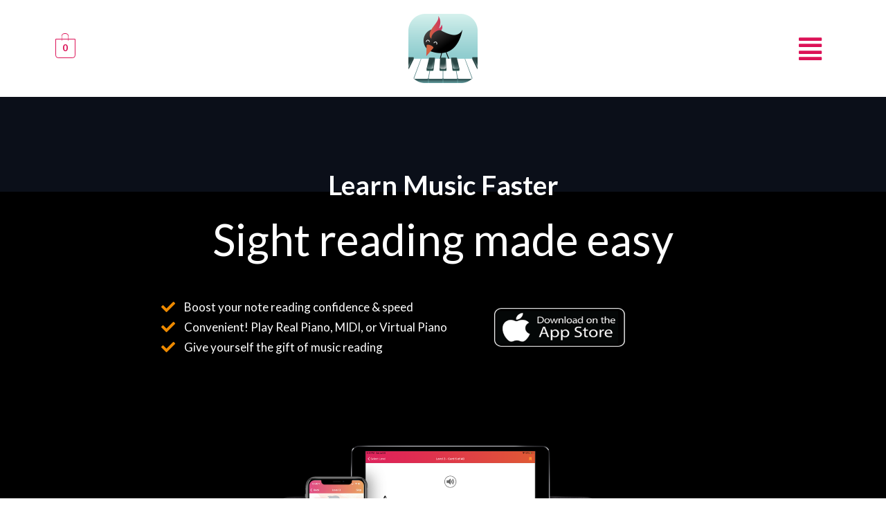

--- FILE ---
content_type: text/html; charset=UTF-8
request_url: https://notequest.net/
body_size: 39062
content:
<!DOCTYPE html>
<html lang="en-US" prefix="og: https://ogp.me/ns#">
<head>
<meta charset="UTF-8">
<meta name="viewport" content="width=device-width, initial-scale=1">
	<link rel="profile" href="https://gmpg.org/xfn/11"> 
		<style>img:is([sizes="auto" i], [sizes^="auto," i]) { contain-intrinsic-size: 3000px 1500px }</style>
	<script type="60f91f8304af29ec3a589061-text/javascript">window._wca = window._wca || [];</script>

<!-- Search Engine Optimization by Rank Math - https://rankmath.com/ -->
<title>Home - Note Quest</title>
<meta name="description" content="Sight reading made easy"/>
<meta name="robots" content="follow, index, max-snippet:-1, max-video-preview:-1, max-image-preview:large"/>
<link rel="canonical" href="https://notequest.net/" />
<meta property="og:locale" content="en_US" />
<meta property="og:type" content="website" />
<meta property="og:title" content="Home - Note Quest" />
<meta property="og:description" content="Sight reading made easy" />
<meta property="og:url" content="https://notequest.net/" />
<meta property="og:site_name" content="Note Quest" />
<meta property="og:updated_time" content="2022-08-30T19:20:29+00:00" />
<meta property="article:published_time" content="2017-09-16T17:44:41+00:00" />
<meta property="article:modified_time" content="2022-08-30T19:20:29+00:00" />
<meta name="twitter:card" content="summary_large_image" />
<meta name="twitter:title" content="Home - Note Quest" />
<meta name="twitter:description" content="Sight reading made easy" />
<meta name="twitter:label1" content="Written by" />
<meta name="twitter:data1" content="Yasir" />
<meta name="twitter:label2" content="Time to read" />
<meta name="twitter:data2" content="2 minutes" />
<script type="application/ld+json" class="rank-math-schema">{"@context":"https://schema.org","@graph":[{"@type":["MusicStore","Organization"],"@id":"https://notequest.net/#organization","name":"Note Quest","url":"https://notequest.net","logo":{"@type":"ImageObject","@id":"https://notequest.net/#logo","url":"https://notequest.net/wp-content/uploads/2020/07/notlogo.png","contentUrl":"https://notequest.net/wp-content/uploads/2020/07/notlogo.png","caption":"Note Quest","inLanguage":"en-US","width":"477","height":"570"},"openingHours":["Monday,Tuesday,Wednesday,Thursday,Friday,Saturday,Sunday 09:00-17:00"],"image":{"@id":"https://notequest.net/#logo"}},{"@type":"WebSite","@id":"https://notequest.net/#website","url":"https://notequest.net","name":"Note Quest","publisher":{"@id":"https://notequest.net/#organization"},"inLanguage":"en-US","potentialAction":{"@type":"SearchAction","target":"https://notequest.net/?s={search_term_string}","query-input":"required name=search_term_string"}},{"@type":"ImageObject","@id":"https://notequest.net/wp-content/uploads/2020/07/APPSTORE-2-300x90.png","url":"https://notequest.net/wp-content/uploads/2020/07/APPSTORE-2-300x90.png","width":"200","height":"200","inLanguage":"en-US"},{"@type":"WebPage","@id":"https://notequest.net/#webpage","url":"https://notequest.net/","name":"Home - Note Quest","datePublished":"2017-09-16T17:44:41+00:00","dateModified":"2022-08-30T19:20:29+00:00","about":{"@id":"https://notequest.net/#organization"},"isPartOf":{"@id":"https://notequest.net/#website"},"primaryImageOfPage":{"@id":"https://notequest.net/wp-content/uploads/2020/07/APPSTORE-2-300x90.png"},"inLanguage":"en-US"},{"@type":"Person","@id":"https://notequest.net/author/ybmughalgmail-com/","name":"Yasir","url":"https://notequest.net/author/ybmughalgmail-com/","image":{"@type":"ImageObject","@id":"https://secure.gravatar.com/avatar/8acb68cbf1e0281a1dfcb9bcd9800a32?s=96&amp;d=mm&amp;r=g","url":"https://secure.gravatar.com/avatar/8acb68cbf1e0281a1dfcb9bcd9800a32?s=96&amp;d=mm&amp;r=g","caption":"Yasir","inLanguage":"en-US"},"sameAs":["https://notequest.net"],"worksFor":{"@id":"https://notequest.net/#organization"}},{"@type":"Article","headline":"Home - Note Quest","datePublished":"2017-09-16T17:44:41+00:00","dateModified":"2022-08-30T19:20:29+00:00","author":{"@id":"https://notequest.net/author/ybmughalgmail-com/","name":"Yasir"},"publisher":{"@id":"https://notequest.net/#organization"},"description":"Sight reading made easy","name":"Home - Note Quest","@id":"https://notequest.net/#richSnippet","isPartOf":{"@id":"https://notequest.net/#webpage"},"image":{"@id":"https://notequest.net/wp-content/uploads/2020/07/APPSTORE-2-300x90.png"},"inLanguage":"en-US","mainEntityOfPage":{"@id":"https://notequest.net/#webpage"}}]}</script>
<meta name="google-site-verification" content="TnkKPRsT9Ljg_VOoEt4BXIuAZ-I6TmiiyX0gMSc4J80" />
<!-- /Rank Math WordPress SEO plugin -->

<link rel='dns-prefetch' href='//stats.wp.com' />
<link rel='dns-prefetch' href='//fonts.googleapis.com' />
<link rel='preconnect' href='//i0.wp.com' />
<link rel='preconnect' href='//c0.wp.com' />
<link rel="alternate" type="application/rss+xml" title="Note Quest &raquo; Feed" href="https://notequest.net/feed/" />
<link rel="alternate" type="application/rss+xml" title="Note Quest &raquo; Comments Feed" href="https://notequest.net/comments/feed/" />
<script type="60f91f8304af29ec3a589061-text/javascript">
window._wpemojiSettings = {"baseUrl":"https:\/\/s.w.org\/images\/core\/emoji\/15.0.3\/72x72\/","ext":".png","svgUrl":"https:\/\/s.w.org\/images\/core\/emoji\/15.0.3\/svg\/","svgExt":".svg","source":{"concatemoji":"https:\/\/notequest.net\/wp-includes\/js\/wp-emoji-release.min.js?ver=6.7.4"}};
/*! This file is auto-generated */
!function(i,n){var o,s,e;function c(e){try{var t={supportTests:e,timestamp:(new Date).valueOf()};sessionStorage.setItem(o,JSON.stringify(t))}catch(e){}}function p(e,t,n){e.clearRect(0,0,e.canvas.width,e.canvas.height),e.fillText(t,0,0);var t=new Uint32Array(e.getImageData(0,0,e.canvas.width,e.canvas.height).data),r=(e.clearRect(0,0,e.canvas.width,e.canvas.height),e.fillText(n,0,0),new Uint32Array(e.getImageData(0,0,e.canvas.width,e.canvas.height).data));return t.every(function(e,t){return e===r[t]})}function u(e,t,n){switch(t){case"flag":return n(e,"\ud83c\udff3\ufe0f\u200d\u26a7\ufe0f","\ud83c\udff3\ufe0f\u200b\u26a7\ufe0f")?!1:!n(e,"\ud83c\uddfa\ud83c\uddf3","\ud83c\uddfa\u200b\ud83c\uddf3")&&!n(e,"\ud83c\udff4\udb40\udc67\udb40\udc62\udb40\udc65\udb40\udc6e\udb40\udc67\udb40\udc7f","\ud83c\udff4\u200b\udb40\udc67\u200b\udb40\udc62\u200b\udb40\udc65\u200b\udb40\udc6e\u200b\udb40\udc67\u200b\udb40\udc7f");case"emoji":return!n(e,"\ud83d\udc26\u200d\u2b1b","\ud83d\udc26\u200b\u2b1b")}return!1}function f(e,t,n){var r="undefined"!=typeof WorkerGlobalScope&&self instanceof WorkerGlobalScope?new OffscreenCanvas(300,150):i.createElement("canvas"),a=r.getContext("2d",{willReadFrequently:!0}),o=(a.textBaseline="top",a.font="600 32px Arial",{});return e.forEach(function(e){o[e]=t(a,e,n)}),o}function t(e){var t=i.createElement("script");t.src=e,t.defer=!0,i.head.appendChild(t)}"undefined"!=typeof Promise&&(o="wpEmojiSettingsSupports",s=["flag","emoji"],n.supports={everything:!0,everythingExceptFlag:!0},e=new Promise(function(e){i.addEventListener("DOMContentLoaded",e,{once:!0})}),new Promise(function(t){var n=function(){try{var e=JSON.parse(sessionStorage.getItem(o));if("object"==typeof e&&"number"==typeof e.timestamp&&(new Date).valueOf()<e.timestamp+604800&&"object"==typeof e.supportTests)return e.supportTests}catch(e){}return null}();if(!n){if("undefined"!=typeof Worker&&"undefined"!=typeof OffscreenCanvas&&"undefined"!=typeof URL&&URL.createObjectURL&&"undefined"!=typeof Blob)try{var e="postMessage("+f.toString()+"("+[JSON.stringify(s),u.toString(),p.toString()].join(",")+"));",r=new Blob([e],{type:"text/javascript"}),a=new Worker(URL.createObjectURL(r),{name:"wpTestEmojiSupports"});return void(a.onmessage=function(e){c(n=e.data),a.terminate(),t(n)})}catch(e){}c(n=f(s,u,p))}t(n)}).then(function(e){for(var t in e)n.supports[t]=e[t],n.supports.everything=n.supports.everything&&n.supports[t],"flag"!==t&&(n.supports.everythingExceptFlag=n.supports.everythingExceptFlag&&n.supports[t]);n.supports.everythingExceptFlag=n.supports.everythingExceptFlag&&!n.supports.flag,n.DOMReady=!1,n.readyCallback=function(){n.DOMReady=!0}}).then(function(){return e}).then(function(){var e;n.supports.everything||(n.readyCallback(),(e=n.source||{}).concatemoji?t(e.concatemoji):e.wpemoji&&e.twemoji&&(t(e.twemoji),t(e.wpemoji)))}))}((window,document),window._wpemojiSettings);
</script>
<link rel='stylesheet' id='astra-theme-css-css' href='https://notequest.net/wp-content/themes/astra/assets/css/minified/style.min.css?ver=4.8.7' media='all' />
<style id='astra-theme-css-inline-css'>
.ast-no-sidebar .entry-content .alignfull {margin-left: calc( -50vw + 50%);margin-right: calc( -50vw + 50%);max-width: 100vw;width: 100vw;}.ast-no-sidebar .entry-content .alignwide {margin-left: calc(-41vw + 50%);margin-right: calc(-41vw + 50%);max-width: unset;width: unset;}.ast-no-sidebar .entry-content .alignfull .alignfull,.ast-no-sidebar .entry-content .alignfull .alignwide,.ast-no-sidebar .entry-content .alignwide .alignfull,.ast-no-sidebar .entry-content .alignwide .alignwide,.ast-no-sidebar .entry-content .wp-block-column .alignfull,.ast-no-sidebar .entry-content .wp-block-column .alignwide{width: 100%;margin-left: auto;margin-right: auto;}.wp-block-gallery,.blocks-gallery-grid {margin: 0;}.wp-block-separator {max-width: 100px;}.wp-block-separator.is-style-wide,.wp-block-separator.is-style-dots {max-width: none;}.entry-content .has-2-columns .wp-block-column:first-child {padding-right: 10px;}.entry-content .has-2-columns .wp-block-column:last-child {padding-left: 10px;}@media (max-width: 782px) {.entry-content .wp-block-columns .wp-block-column {flex-basis: 100%;}.entry-content .has-2-columns .wp-block-column:first-child {padding-right: 0;}.entry-content .has-2-columns .wp-block-column:last-child {padding-left: 0;}}body .entry-content .wp-block-latest-posts {margin-left: 0;}body .entry-content .wp-block-latest-posts li {list-style: none;}.ast-no-sidebar .ast-container .entry-content .wp-block-latest-posts {margin-left: 0;}.ast-header-break-point .entry-content .alignwide {margin-left: auto;margin-right: auto;}.entry-content .blocks-gallery-item img {margin-bottom: auto;}.wp-block-pullquote {border-top: 4px solid #555d66;border-bottom: 4px solid #555d66;color: #40464d;}:root{--ast-post-nav-space:0;--ast-container-default-xlg-padding:6.67em;--ast-container-default-lg-padding:5.67em;--ast-container-default-slg-padding:4.34em;--ast-container-default-md-padding:3.34em;--ast-container-default-sm-padding:6.67em;--ast-container-default-xs-padding:2.4em;--ast-container-default-xxs-padding:1.4em;--ast-code-block-background:#EEEEEE;--ast-comment-inputs-background:#FAFAFA;--ast-normal-container-width:1200px;--ast-narrow-container-width:750px;--ast-blog-title-font-weight:normal;--ast-blog-meta-weight:inherit;}html{font-size:100%;}a,.page-title{color:#09101a;}a:hover,a:focus{color:#012b66;}body,button,input,select,textarea,.ast-button,.ast-custom-button{font-family:'Lato',sans-serif;font-weight:400;font-size:16px;font-size:1rem;line-height:var(--ast-body-line-height,1.5em);text-transform:none;}blockquote{color:#0e0e0e;}p,.entry-content p{margin-bottom:1.25em;}h1,.entry-content h1,.entry-content h1 a,h2,.entry-content h2,.entry-content h2 a,h3,.entry-content h3,.entry-content h3 a,h4,.entry-content h4,.entry-content h4 a,h5,.entry-content h5,.entry-content h5 a,h6,.entry-content h6,.entry-content h6 a,.site-title,.site-title a{font-family:'Lato',sans-serif;font-weight:400;}.site-title{font-size:35px;font-size:2.1875rem;display:none;}header .custom-logo-link img{max-width:94px;width:94px;}.astra-logo-svg{width:94px;}.site-header .site-description{font-size:15px;font-size:0.9375rem;display:none;}.entry-title{font-size:30px;font-size:1.875rem;}.archive .ast-article-post .ast-article-inner,.blog .ast-article-post .ast-article-inner,.archive .ast-article-post .ast-article-inner:hover,.blog .ast-article-post .ast-article-inner:hover{overflow:hidden;}h1,.entry-content h1,.entry-content h1 a{font-size:50px;font-size:3.125rem;font-weight:400;font-family:'Lato',sans-serif;line-height:1.4em;}h2,.entry-content h2,.entry-content h2 a{font-size:37px;font-size:2.3125rem;font-weight:400;font-family:'Nunito',sans-serif;line-height:1.3em;}h3,.entry-content h3,.entry-content h3 a{font-size:28px;font-size:1.75rem;font-weight:400;font-family:'Nunito',sans-serif;line-height:1.3em;}h4,.entry-content h4,.entry-content h4 a{font-size:21px;font-size:1.3125rem;line-height:1.2em;font-weight:600;font-family:'Nunito',sans-serif;}h5,.entry-content h5,.entry-content h5 a{font-size:16px;font-size:1rem;line-height:1.2em;font-weight:700;font-family:'Nunito',sans-serif;}h6,.entry-content h6,.entry-content h6 a{font-size:15px;font-size:0.9375rem;line-height:1.25em;font-weight:700;font-family:'Nunito',sans-serif;}::selection{background-color:#09101a;color:#ffffff;}body,h1,.entry-title a,.entry-content h1,.entry-content h1 a,h2,.entry-content h2,.entry-content h2 a,h3,.entry-content h3,.entry-content h3 a,h4,.entry-content h4,.entry-content h4 a,h5,.entry-content h5,.entry-content h5 a,h6,.entry-content h6,.entry-content h6 a{color:#595959;}.tagcloud a:hover,.tagcloud a:focus,.tagcloud a.current-item{color:#ffffff;border-color:#09101a;background-color:#09101a;}input:focus,input[type="text"]:focus,input[type="email"]:focus,input[type="url"]:focus,input[type="password"]:focus,input[type="reset"]:focus,input[type="search"]:focus,textarea:focus{border-color:#09101a;}input[type="radio"]:checked,input[type=reset],input[type="checkbox"]:checked,input[type="checkbox"]:hover:checked,input[type="checkbox"]:focus:checked,input[type=range]::-webkit-slider-thumb{border-color:#09101a;background-color:#09101a;box-shadow:none;}.site-footer a:hover + .post-count,.site-footer a:focus + .post-count{background:#09101a;border-color:#09101a;}.single .nav-links .nav-previous,.single .nav-links .nav-next{color:#09101a;}.entry-meta,.entry-meta *{line-height:1.45;color:#09101a;}.entry-meta a:not(.ast-button):hover,.entry-meta a:not(.ast-button):hover *,.entry-meta a:not(.ast-button):focus,.entry-meta a:not(.ast-button):focus *,.page-links > .page-link,.page-links .page-link:hover,.post-navigation a:hover{color:#012b66;}#cat option,.secondary .calendar_wrap thead a,.secondary .calendar_wrap thead a:visited{color:#09101a;}.secondary .calendar_wrap #today,.ast-progress-val span{background:#09101a;}.secondary a:hover + .post-count,.secondary a:focus + .post-count{background:#09101a;border-color:#09101a;}.calendar_wrap #today > a{color:#ffffff;}.page-links .page-link,.single .post-navigation a{color:#09101a;}.ast-search-menu-icon .search-form button.search-submit{padding:0 4px;}.ast-search-menu-icon form.search-form{padding-right:0;}.ast-header-search .ast-search-menu-icon.ast-dropdown-active .search-form,.ast-header-search .ast-search-menu-icon.ast-dropdown-active .search-field:focus{transition:all 0.2s;}.search-form input.search-field:focus{outline:none;}.widget-title,.widget .wp-block-heading{font-size:22px;font-size:1.375rem;color:#595959;}.ast-search-menu-icon.slide-search a:focus-visible:focus-visible,.astra-search-icon:focus-visible,#close:focus-visible,a:focus-visible,.ast-menu-toggle:focus-visible,.site .skip-link:focus-visible,.wp-block-loginout input:focus-visible,.wp-block-search.wp-block-search__button-inside .wp-block-search__inside-wrapper,.ast-header-navigation-arrow:focus-visible,.woocommerce .wc-proceed-to-checkout > .checkout-button:focus-visible,.woocommerce .woocommerce-MyAccount-navigation ul li a:focus-visible,.ast-orders-table__row .ast-orders-table__cell:focus-visible,.woocommerce .woocommerce-order-details .order-again > .button:focus-visible,.woocommerce .woocommerce-message a.button.wc-forward:focus-visible,.woocommerce #minus_qty:focus-visible,.woocommerce #plus_qty:focus-visible,a#ast-apply-coupon:focus-visible,.woocommerce .woocommerce-info a:focus-visible,.woocommerce .astra-shop-summary-wrap a:focus-visible,.woocommerce a.wc-forward:focus-visible,#ast-apply-coupon:focus-visible,.woocommerce-js .woocommerce-mini-cart-item a.remove:focus-visible,#close:focus-visible,.button.search-submit:focus-visible,#search_submit:focus,.normal-search:focus-visible,.ast-header-account-wrap:focus-visible,.woocommerce .ast-on-card-button.ast-quick-view-trigger:focus{outline-style:dotted;outline-color:inherit;outline-width:thin;}input:focus,input[type="text"]:focus,input[type="email"]:focus,input[type="url"]:focus,input[type="password"]:focus,input[type="reset"]:focus,input[type="search"]:focus,input[type="number"]:focus,textarea:focus,.wp-block-search__input:focus,[data-section="section-header-mobile-trigger"] .ast-button-wrap .ast-mobile-menu-trigger-minimal:focus,.ast-mobile-popup-drawer.active .menu-toggle-close:focus,.woocommerce-ordering select.orderby:focus,#ast-scroll-top:focus,#coupon_code:focus,.woocommerce-page #comment:focus,.woocommerce #reviews #respond input#submit:focus,.woocommerce a.add_to_cart_button:focus,.woocommerce .button.single_add_to_cart_button:focus,.woocommerce .woocommerce-cart-form button:focus,.woocommerce .woocommerce-cart-form__cart-item .quantity .qty:focus,.woocommerce .woocommerce-billing-fields .woocommerce-billing-fields__field-wrapper .woocommerce-input-wrapper > .input-text:focus,.woocommerce #order_comments:focus,.woocommerce #place_order:focus,.woocommerce .woocommerce-address-fields .woocommerce-address-fields__field-wrapper .woocommerce-input-wrapper > .input-text:focus,.woocommerce .woocommerce-MyAccount-content form button:focus,.woocommerce .woocommerce-MyAccount-content .woocommerce-EditAccountForm .woocommerce-form-row .woocommerce-Input.input-text:focus,.woocommerce .ast-woocommerce-container .woocommerce-pagination ul.page-numbers li a:focus,body #content .woocommerce form .form-row .select2-container--default .select2-selection--single:focus,#ast-coupon-code:focus,.woocommerce.woocommerce-js .quantity input[type=number]:focus,.woocommerce-js .woocommerce-mini-cart-item .quantity input[type=number]:focus,.woocommerce p#ast-coupon-trigger:focus{border-style:dotted;border-color:inherit;border-width:thin;}input{outline:none;}.woocommerce-js input[type=text]:focus,.woocommerce-js input[type=email]:focus,.woocommerce-js textarea:focus,input[type=number]:focus,.comments-area textarea#comment:focus,.comments-area textarea#comment:active,.comments-area .ast-comment-formwrap input[type="text"]:focus,.comments-area .ast-comment-formwrap input[type="text"]:active{outline-style:disable;outline-color:inherit;outline-width:thin;}.main-header-menu .menu-link,.ast-header-custom-item a{color:#595959;}.main-header-menu .menu-item:hover > .menu-link,.main-header-menu .menu-item:hover > .ast-menu-toggle,.main-header-menu .ast-masthead-custom-menu-items a:hover,.main-header-menu .menu-item.focus > .menu-link,.main-header-menu .menu-item.focus > .ast-menu-toggle,.main-header-menu .current-menu-item > .menu-link,.main-header-menu .current-menu-ancestor > .menu-link,.main-header-menu .current-menu-item > .ast-menu-toggle,.main-header-menu .current-menu-ancestor > .ast-menu-toggle{color:#09101a;}.header-main-layout-3 .ast-main-header-bar-alignment{margin-right:auto;}.header-main-layout-2 .site-header-section-left .ast-site-identity{text-align:left;}.site-logo-img img{ transition:all 0.2s linear;}body .ast-oembed-container *{position:absolute;top:0;width:100%;height:100%;left:0;}body .wp-block-embed-pocket-casts .ast-oembed-container *{position:unset;}.ast-header-break-point .ast-mobile-menu-buttons-minimal.menu-toggle{background:transparent;color:#09101a;}.ast-header-break-point .ast-mobile-menu-buttons-outline.menu-toggle{background:transparent;border:1px solid #09101a;color:#09101a;}.ast-header-break-point .ast-mobile-menu-buttons-fill.menu-toggle{background:#09101a;color:#ffffff;}.ast-single-post-featured-section + article {margin-top: 2em;}.site-content .ast-single-post-featured-section img {width: 100%;overflow: hidden;object-fit: cover;}.site > .ast-single-related-posts-container {margin-top: 0;}@media (min-width: 769px) {.ast-desktop .ast-container--narrow {max-width: var(--ast-narrow-container-width);margin: 0 auto;}}.ast-page-builder-template .hentry {margin: 0;}.ast-page-builder-template .site-content > .ast-container {max-width: 100%;padding: 0;}.ast-page-builder-template .site .site-content #primary {padding: 0;margin: 0;}.ast-page-builder-template .no-results {text-align: center;margin: 4em auto;}.ast-page-builder-template .ast-pagination {padding: 2em;}.ast-page-builder-template .entry-header.ast-no-title.ast-no-thumbnail {margin-top: 0;}.ast-page-builder-template .entry-header.ast-header-without-markup {margin-top: 0;margin-bottom: 0;}.ast-page-builder-template .entry-header.ast-no-title.ast-no-meta {margin-bottom: 0;}.ast-page-builder-template.single .post-navigation {padding-bottom: 2em;}.ast-page-builder-template.single-post .site-content > .ast-container {max-width: 100%;}.ast-page-builder-template .entry-header {margin-top: 4em;margin-left: auto;margin-right: auto;padding-left: 20px;padding-right: 20px;}.single.ast-page-builder-template .entry-header {padding-left: 20px;padding-right: 20px;}.ast-page-builder-template .ast-archive-description {margin: 4em auto 0;padding-left: 20px;padding-right: 20px;}.ast-page-builder-template.ast-no-sidebar .entry-content .alignwide {margin-left: 0;margin-right: 0;}.ast-small-footer{color:#8192aa;}.ast-small-footer > .ast-footer-overlay{background-color:#ffffff;;}.ast-small-footer a{color:#8192aa;}.ast-small-footer a:hover{color:#0fa597;}.footer-adv .footer-adv-overlay{border-top-style:solid;border-top-color:#7a7a7a;}.footer-adv .widget-title,.footer-adv .widget-title a{color:#0f4ea5;}.footer-adv{color:#8192aa;}.footer-adv a{color:#8192aa;}.footer-adv .tagcloud a:hover,.footer-adv .tagcloud a.current-item{border-color:#8192aa;background-color:#8192aa;}.footer-adv a:hover,.footer-adv .no-widget-text a:hover,.footer-adv a:focus,.footer-adv .no-widget-text a:focus{color:#0fa597;}.footer-adv .calendar_wrap #today,.footer-adv a:hover + .post-count{background-color:#8192aa;}.footer-adv-overlay{background-color:#ffffff;;}.wp-block-buttons.aligncenter{justify-content:center;}@media (max-width:782px){.entry-content .wp-block-columns .wp-block-column{margin-left:0px;}}.wp-block-image.aligncenter{margin-left:auto;margin-right:auto;}.wp-block-table.aligncenter{margin-left:auto;margin-right:auto;}.wp-block-button.is-style-outline .wp-block-button__link{border-color:#09101a;border-top-width:2px;border-right-width:2px;border-bottom-width:2px;border-left-width:2px;}div.wp-block-button.is-style-outline > .wp-block-button__link:not(.has-text-color),div.wp-block-button.wp-block-button__link.is-style-outline:not(.has-text-color){color:#09101a;}.wp-block-button.is-style-outline .wp-block-button__link:hover,.wp-block-buttons .wp-block-button.is-style-outline .wp-block-button__link:focus,.wp-block-buttons .wp-block-button.is-style-outline > .wp-block-button__link:not(.has-text-color):hover,.wp-block-buttons .wp-block-button.wp-block-button__link.is-style-outline:not(.has-text-color):hover{color:#ffffff;background-color:var(--ast-global-color-0);border-color:var(--ast-global-color-0);}.post-page-numbers.current .page-link,.ast-pagination .page-numbers.current{color:#ffffff;border-color:#09101a;background-color:#09101a;}@media (max-width:768px){.wp-block-button.is-style-outline .wp-block-button__link{padding-top:calc(15px - 2px);padding-right:calc(30px - 2px);padding-bottom:calc(15px - 2px);padding-left:calc(30px - 2px);}}@media (max-width:544px){.wp-block-button.is-style-outline .wp-block-button__link{padding-top:calc(15px - 2px);padding-right:calc(30px - 2px);padding-bottom:calc(15px - 2px);padding-left:calc(30px - 2px);}}@media (min-width:544px){.entry-content > .alignleft{margin-right:20px;}.entry-content > .alignright{margin-left:20px;}.wp-block-group.has-background{padding:20px;}}.wp-block-buttons .wp-block-button.is-style-outline .wp-block-button__link.wp-element-button,.ast-outline-button,.wp-block-uagb-buttons-child .uagb-buttons-repeater.ast-outline-button{border-color:#09101a;border-top-width:2px;border-right-width:2px;border-bottom-width:2px;border-left-width:2px;font-family:inherit;font-weight:normal;font-size:15px;font-size:0.9375rem;line-height:1em;border-top-left-radius:100px;border-top-right-radius:100px;border-bottom-right-radius:100px;border-bottom-left-radius:100px;}.wp-block-buttons .wp-block-button.is-style-outline > .wp-block-button__link:not(.has-text-color),.wp-block-buttons .wp-block-button.wp-block-button__link.is-style-outline:not(.has-text-color),.ast-outline-button{color:#09101a;}.wp-block-button.is-style-outline .wp-block-button__link:hover,.wp-block-buttons .wp-block-button.is-style-outline .wp-block-button__link:focus,.wp-block-buttons .wp-block-button.is-style-outline > .wp-block-button__link:not(.has-text-color):hover,.wp-block-buttons .wp-block-button.wp-block-button__link.is-style-outline:not(.has-text-color):hover,.ast-outline-button:hover,.ast-outline-button:focus,.wp-block-uagb-buttons-child .uagb-buttons-repeater.ast-outline-button:hover,.wp-block-uagb-buttons-child .uagb-buttons-repeater.ast-outline-button:focus{color:#ffffff;background-color:var(--ast-global-color-0);border-color:var(--ast-global-color-0);}.wp-block-button .wp-block-button__link.wp-element-button.is-style-outline:not(.has-background),.wp-block-button.is-style-outline>.wp-block-button__link.wp-element-button:not(.has-background),.ast-outline-button{background-color:#09101a;}.entry-content[data-ast-blocks-layout] > figure{margin-bottom:1em;}.review-rating{display:flex;align-items:center;order:2;}@media (max-width:768px){.ast-separate-container #primary,.ast-separate-container #secondary{padding:1.5em 0;}#primary,#secondary{padding:1.5em 0;margin:0;}.ast-left-sidebar #content > .ast-container{display:flex;flex-direction:column-reverse;width:100%;}.ast-separate-container .ast-article-post,.ast-separate-container .ast-article-single{padding:1.5em 2.14em;}.ast-author-box img.avatar{margin:20px 0 0 0;}}@media (min-width:769px){.ast-separate-container.ast-right-sidebar #primary,.ast-separate-container.ast-left-sidebar #primary{border:0;}.search-no-results.ast-separate-container #primary{margin-bottom:4em;}}.elementor-button-wrapper .elementor-button{border-style:solid;text-decoration:none;border-top-width:0;border-right-width:0;border-left-width:0;border-bottom-width:0;}body .elementor-button.elementor-size-sm,body .elementor-button.elementor-size-xs,body .elementor-button.elementor-size-md,body .elementor-button.elementor-size-lg,body .elementor-button.elementor-size-xl,body .elementor-button{border-top-left-radius:100px;border-top-right-radius:100px;border-bottom-right-radius:100px;border-bottom-left-radius:100px;padding-top:16px;padding-right:36px;padding-bottom:16px;padding-left:36px;}.elementor-button-wrapper .elementor-button{border-color:#09101a;background-color:#09101a;}.elementor-button-wrapper .elementor-button:hover,.elementor-button-wrapper .elementor-button:focus{color:#ffffff;background-color:var(--ast-global-color-0);border-color:var(--ast-global-color-0);}.wp-block-button .wp-block-button__link ,.elementor-button-wrapper .elementor-button,.elementor-button-wrapper .elementor-button:visited{color:#ffffff;}.elementor-button-wrapper .elementor-button{font-weight:normal;font-size:15px;font-size:0.9375rem;line-height:1em;text-transform:capitalize;}body .elementor-button.elementor-size-sm,body .elementor-button.elementor-size-xs,body .elementor-button.elementor-size-md,body .elementor-button.elementor-size-lg,body .elementor-button.elementor-size-xl,body .elementor-button{font-size:15px;font-size:0.9375rem;}.wp-block-button .wp-block-button__link:hover,.wp-block-button .wp-block-button__link:focus{color:#ffffff;background-color:var(--ast-global-color-0);border-color:var(--ast-global-color-0);}.elementor-widget-heading h1.elementor-heading-title{line-height:1.4em;}.elementor-widget-heading h2.elementor-heading-title{line-height:1.3em;}.elementor-widget-heading h3.elementor-heading-title{line-height:1.3em;}.elementor-widget-heading h4.elementor-heading-title{line-height:1.2em;}.elementor-widget-heading h5.elementor-heading-title{line-height:1.2em;}.elementor-widget-heading h6.elementor-heading-title{line-height:1.25em;}.wp-block-button .wp-block-button__link{border:none;background-color:#09101a;color:#ffffff;font-family:inherit;font-weight:normal;line-height:1em;text-transform:capitalize;font-size:15px;font-size:0.9375rem;padding:15px 30px;border-top-left-radius:100px;border-top-right-radius:100px;border-bottom-right-radius:100px;border-bottom-left-radius:100px;}.wp-block-button.is-style-outline .wp-block-button__link{border-style:solid;border-top-width:2px;border-right-width:2px;border-left-width:2px;border-bottom-width:2px;border-color:#09101a;padding-top:calc(15px - 2px);padding-right:calc(30px - 2px);padding-bottom:calc(15px - 2px);padding-left:calc(30px - 2px);}@media (max-width:768px){.wp-block-button .wp-block-button__link{border:none;padding:15px 30px;}.wp-block-button.is-style-outline .wp-block-button__link{padding-top:calc(15px - 2px);padding-right:calc(30px - 2px);padding-bottom:calc(15px - 2px);padding-left:calc(30px - 2px);}}@media (max-width:544px){.wp-block-button .wp-block-button__link{border:none;padding:15px 30px;}.wp-block-button.is-style-outline .wp-block-button__link{padding-top:calc(15px - 2px);padding-right:calc(30px - 2px);padding-bottom:calc(15px - 2px);padding-left:calc(30px - 2px);}}.menu-toggle,button,.ast-button,.ast-custom-button,.button,input#submit,input[type="button"],input[type="submit"],input[type="reset"]{border-style:solid;border-top-width:0;border-right-width:0;border-left-width:0;border-bottom-width:0;color:#ffffff;border-color:#09101a;background-color:#09101a;padding-top:16px;padding-right:36px;padding-bottom:16px;padding-left:36px;font-family:inherit;font-weight:normal;font-size:15px;font-size:0.9375rem;line-height:1em;text-transform:capitalize;border-top-left-radius:100px;border-top-right-radius:100px;border-bottom-right-radius:100px;border-bottom-left-radius:100px;}button:focus,.menu-toggle:hover,button:hover,.ast-button:hover,.ast-custom-button:hover .button:hover,.ast-custom-button:hover ,input[type=reset]:hover,input[type=reset]:focus,input#submit:hover,input#submit:focus,input[type="button"]:hover,input[type="button"]:focus,input[type="submit"]:hover,input[type="submit"]:focus{color:#ffffff;background-color:var(--ast-global-color-0);border-color:var(--ast-global-color-0);}@media (max-width:768px){.ast-mobile-header-stack .main-header-bar .ast-search-menu-icon{display:inline-block;}.ast-header-break-point.ast-header-custom-item-outside .ast-mobile-header-stack .main-header-bar .ast-search-icon{margin:0;}.ast-comment-avatar-wrap img{max-width:2.5em;}.ast-comment-meta{padding:0 1.8888em 1.3333em;}.ast-separate-container .ast-comment-list li.depth-1{padding:1.5em 2.14em;}.ast-separate-container .comment-respond{padding:2em 2.14em;}}@media (min-width:544px){.ast-container{max-width:100%;}}@media (max-width:544px){.ast-separate-container .ast-article-post,.ast-separate-container .ast-article-single,.ast-separate-container .comments-title,.ast-separate-container .ast-archive-description{padding:1.5em 1em;}.ast-separate-container #content .ast-container{padding-left:0.54em;padding-right:0.54em;}.ast-separate-container .ast-comment-list .bypostauthor{padding:.5em;}.ast-search-menu-icon.ast-dropdown-active .search-field{width:170px;}.site-branding img,.site-header .site-logo-img .custom-logo-link img{max-width:100%;}}.footer-adv .tagcloud a:hover,.footer-adv .tagcloud a.current-item{color:#000000;}.footer-adv .calendar_wrap #today{color:#000000;} #ast-mobile-header .ast-site-header-cart-li a{pointer-events:none;}body,.ast-separate-container{background-color:#f4f9f9;background-image:none;}.ast-no-sidebar.ast-separate-container .entry-content .alignfull {margin-left: -6.67em;margin-right: -6.67em;width: auto;}@media (max-width: 1200px) {.ast-no-sidebar.ast-separate-container .entry-content .alignfull {margin-left: -2.4em;margin-right: -2.4em;}}@media (max-width: 768px) {.ast-no-sidebar.ast-separate-container .entry-content .alignfull {margin-left: -2.14em;margin-right: -2.14em;}}@media (max-width: 544px) {.ast-no-sidebar.ast-separate-container .entry-content .alignfull {margin-left: -1em;margin-right: -1em;}}.ast-no-sidebar.ast-separate-container .entry-content .alignwide {margin-left: -20px;margin-right: -20px;}.ast-no-sidebar.ast-separate-container .entry-content .wp-block-column .alignfull,.ast-no-sidebar.ast-separate-container .entry-content .wp-block-column .alignwide {margin-left: auto;margin-right: auto;width: 100%;}@media (max-width:768px){.site-title{display:none;}.site-header .site-description{display:none;}h1,.entry-content h1,.entry-content h1 a{font-size:30px;}h2,.entry-content h2,.entry-content h2 a{font-size:25px;}h3,.entry-content h3,.entry-content h3 a{font-size:20px;}}@media (max-width:544px){.site-title{display:none;}.site-header .site-description{display:none;}h1,.entry-content h1,.entry-content h1 a{font-size:30px;}h2,.entry-content h2,.entry-content h2 a{font-size:25px;}h3,.entry-content h3,.entry-content h3 a{font-size:20px;}}@media (max-width:768px){html{font-size:91.2%;}}@media (max-width:544px){html{font-size:91.2%;}}@media (min-width:769px){.ast-container{max-width:1240px;}}@font-face {font-family: "Astra";src: url(https://notequest.net/wp-content/themes/astra/assets/fonts/astra.woff) format("woff"),url(https://notequest.net/wp-content/themes/astra/assets/fonts/astra.ttf) format("truetype"),url(https://notequest.net/wp-content/themes/astra/assets/fonts/astra.svg#astra) format("svg");font-weight: normal;font-style: normal;font-display: fallback;}@media (max-width:921px) {.main-header-bar .main-header-bar-navigation{display:none;}}.ast-desktop .main-header-menu.submenu-with-border .sub-menu,.ast-desktop .main-header-menu.submenu-with-border .astra-full-megamenu-wrapper{border-color:#eaeaea;}.ast-desktop .main-header-menu.submenu-with-border .sub-menu{border-top-width:1px;border-right-width:1px;border-left-width:1px;border-bottom-width:1px;border-style:solid;}.ast-desktop .main-header-menu.submenu-with-border .sub-menu .sub-menu{top:-1px;}.ast-desktop .main-header-menu.submenu-with-border .sub-menu .menu-link,.ast-desktop .main-header-menu.submenu-with-border .children .menu-link{border-bottom-width:1px;border-style:solid;border-color:#eaeaea;}@media (min-width:769px){.main-header-menu .sub-menu .menu-item.ast-left-align-sub-menu:hover > .sub-menu,.main-header-menu .sub-menu .menu-item.ast-left-align-sub-menu.focus > .sub-menu{margin-left:-2px;}}.ast-small-footer{border-top-style:solid;border-top-width:1px;border-top-color:#e5e5e5;}.site .comments-area{padding-bottom:3em;}.ast-header-break-point.ast-header-custom-item-inside .main-header-bar .main-header-bar-navigation .ast-search-icon {display: none;}.ast-header-break-point.ast-header-custom-item-inside .main-header-bar .ast-search-menu-icon .search-form {padding: 0;display: block;overflow: hidden;}.ast-header-break-point .ast-header-custom-item .widget:last-child {margin-bottom: 1em;}.ast-header-custom-item .widget {margin: 0.5em;display: inline-block;vertical-align: middle;}.ast-header-custom-item .widget p {margin-bottom: 0;}.ast-header-custom-item .widget li {width: auto;}.ast-header-custom-item-inside .button-custom-menu-item .menu-link {display: none;}.ast-header-custom-item-inside.ast-header-break-point .button-custom-menu-item .ast-custom-button-link {display: none;}.ast-header-custom-item-inside.ast-header-break-point .button-custom-menu-item .menu-link {display: block;}.ast-header-break-point.ast-header-custom-item-outside .main-header-bar .ast-search-icon {margin-right: 1em;}.ast-header-break-point.ast-header-custom-item-inside .main-header-bar .ast-search-menu-icon .search-field,.ast-header-break-point.ast-header-custom-item-inside .main-header-bar .ast-search-menu-icon.ast-inline-search .search-field {width: 100%;padding-right: 5.5em;}.ast-header-break-point.ast-header-custom-item-inside .main-header-bar .ast-search-menu-icon .search-submit {display: block;position: absolute;height: 100%;top: 0;right: 0;padding: 0 1em;border-radius: 0;}.ast-header-break-point .ast-header-custom-item .ast-masthead-custom-menu-items {padding-left: 20px;padding-right: 20px;margin-bottom: 1em;margin-top: 1em;}.ast-header-custom-item-inside.ast-header-break-point .button-custom-menu-item {padding-left: 0;padding-right: 0;margin-top: 0;margin-bottom: 0;}.astra-icon-down_arrow::after {content: "\e900";font-family: Astra;}.astra-icon-close::after {content: "\e5cd";font-family: Astra;}.astra-icon-drag_handle::after {content: "\e25d";font-family: Astra;}.astra-icon-format_align_justify::after {content: "\e235";font-family: Astra;}.astra-icon-menu::after {content: "\e5d2";font-family: Astra;}.astra-icon-reorder::after {content: "\e8fe";font-family: Astra;}.astra-icon-search::after {content: "\e8b6";font-family: Astra;}.astra-icon-zoom_in::after {content: "\e56b";font-family: Astra;}.astra-icon-check-circle::after {content: "\e901";font-family: Astra;}.astra-icon-shopping-cart::after {content: "\f07a";font-family: Astra;}.astra-icon-shopping-bag::after {content: "\f290";font-family: Astra;}.astra-icon-shopping-basket::after {content: "\f291";font-family: Astra;}.astra-icon-circle-o::after {content: "\e903";font-family: Astra;}.astra-icon-certificate::after {content: "\e902";font-family: Astra;}blockquote {padding: 1.2em;}:root .has-ast-global-color-0-color{color:var(--ast-global-color-0);}:root .has-ast-global-color-0-background-color{background-color:var(--ast-global-color-0);}:root .wp-block-button .has-ast-global-color-0-color{color:var(--ast-global-color-0);}:root .wp-block-button .has-ast-global-color-0-background-color{background-color:var(--ast-global-color-0);}:root .has-ast-global-color-1-color{color:var(--ast-global-color-1);}:root .has-ast-global-color-1-background-color{background-color:var(--ast-global-color-1);}:root .wp-block-button .has-ast-global-color-1-color{color:var(--ast-global-color-1);}:root .wp-block-button .has-ast-global-color-1-background-color{background-color:var(--ast-global-color-1);}:root .has-ast-global-color-2-color{color:var(--ast-global-color-2);}:root .has-ast-global-color-2-background-color{background-color:var(--ast-global-color-2);}:root .wp-block-button .has-ast-global-color-2-color{color:var(--ast-global-color-2);}:root .wp-block-button .has-ast-global-color-2-background-color{background-color:var(--ast-global-color-2);}:root .has-ast-global-color-3-color{color:var(--ast-global-color-3);}:root .has-ast-global-color-3-background-color{background-color:var(--ast-global-color-3);}:root .wp-block-button .has-ast-global-color-3-color{color:var(--ast-global-color-3);}:root .wp-block-button .has-ast-global-color-3-background-color{background-color:var(--ast-global-color-3);}:root .has-ast-global-color-4-color{color:var(--ast-global-color-4);}:root .has-ast-global-color-4-background-color{background-color:var(--ast-global-color-4);}:root .wp-block-button .has-ast-global-color-4-color{color:var(--ast-global-color-4);}:root .wp-block-button .has-ast-global-color-4-background-color{background-color:var(--ast-global-color-4);}:root .has-ast-global-color-5-color{color:var(--ast-global-color-5);}:root .has-ast-global-color-5-background-color{background-color:var(--ast-global-color-5);}:root .wp-block-button .has-ast-global-color-5-color{color:var(--ast-global-color-5);}:root .wp-block-button .has-ast-global-color-5-background-color{background-color:var(--ast-global-color-5);}:root .has-ast-global-color-6-color{color:var(--ast-global-color-6);}:root .has-ast-global-color-6-background-color{background-color:var(--ast-global-color-6);}:root .wp-block-button .has-ast-global-color-6-color{color:var(--ast-global-color-6);}:root .wp-block-button .has-ast-global-color-6-background-color{background-color:var(--ast-global-color-6);}:root .has-ast-global-color-7-color{color:var(--ast-global-color-7);}:root .has-ast-global-color-7-background-color{background-color:var(--ast-global-color-7);}:root .wp-block-button .has-ast-global-color-7-color{color:var(--ast-global-color-7);}:root .wp-block-button .has-ast-global-color-7-background-color{background-color:var(--ast-global-color-7);}:root .has-ast-global-color-8-color{color:var(--ast-global-color-8);}:root .has-ast-global-color-8-background-color{background-color:var(--ast-global-color-8);}:root .wp-block-button .has-ast-global-color-8-color{color:var(--ast-global-color-8);}:root .wp-block-button .has-ast-global-color-8-background-color{background-color:var(--ast-global-color-8);}:root{--ast-global-color-0:#0170B9;--ast-global-color-1:#3a3a3a;--ast-global-color-2:#3a3a3a;--ast-global-color-3:#4B4F58;--ast-global-color-4:#F5F5F5;--ast-global-color-5:#FFFFFF;--ast-global-color-6:#E5E5E5;--ast-global-color-7:#424242;--ast-global-color-8:#000000;}:root {--ast-border-color : #dddddd;}.ast-single-entry-banner {-js-display: flex;display: flex;flex-direction: column;justify-content: center;text-align: center;position: relative;background: #eeeeee;}.ast-single-entry-banner[data-banner-layout="layout-1"] {max-width: 1200px;background: inherit;padding: 20px 0;}.ast-single-entry-banner[data-banner-width-type="custom"] {margin: 0 auto;width: 100%;}.ast-single-entry-banner + .site-content .entry-header {margin-bottom: 0;}.site .ast-author-avatar {--ast-author-avatar-size: ;}a.ast-underline-text {text-decoration: underline;}.ast-container > .ast-terms-link {position: relative;display: block;}a.ast-button.ast-badge-tax {padding: 4px 8px;border-radius: 3px;font-size: inherit;}header.entry-header .entry-title{font-size:30px;font-size:1.875rem;}header.entry-header > *:not(:last-child){margin-bottom:10px;}.ast-archive-entry-banner {-js-display: flex;display: flex;flex-direction: column;justify-content: center;text-align: center;position: relative;background: #eeeeee;}.ast-archive-entry-banner[data-banner-width-type="custom"] {margin: 0 auto;width: 100%;}.ast-archive-entry-banner[data-banner-layout="layout-1"] {background: inherit;padding: 20px 0;text-align: left;}body.archive .ast-archive-description{max-width:1200px;width:100%;text-align:left;padding-top:3em;padding-right:3em;padding-bottom:3em;padding-left:3em;}body.archive .ast-archive-description .ast-archive-title,body.archive .ast-archive-description .ast-archive-title *{font-size:40px;font-size:2.5rem;}body.archive .ast-archive-description > *:not(:last-child){margin-bottom:10px;}@media (max-width:768px){body.archive .ast-archive-description{text-align:left;}}@media (max-width:544px){body.archive .ast-archive-description{text-align:left;}}.ast-theme-transparent-header #masthead .site-logo-img .transparent-custom-logo .astra-logo-svg{width:97px;}.ast-theme-transparent-header #masthead .site-logo-img .transparent-custom-logo img{ max-width:97px; width:97px;}@media (min-width:768px){.ast-theme-transparent-header #masthead{position:absolute;left:0;right:0;}.ast-theme-transparent-header .main-header-bar,.ast-theme-transparent-header.ast-header-break-point .main-header-bar{background:none;}body.elementor-editor-active.ast-theme-transparent-header #masthead,.fl-builder-edit .ast-theme-transparent-header #masthead,body.vc_editor.ast-theme-transparent-header #masthead,body.brz-ed.ast-theme-transparent-header #masthead{z-index:0;}.ast-header-break-point.ast-replace-site-logo-transparent.ast-theme-transparent-header .custom-mobile-logo-link{display:none;}.ast-header-break-point.ast-replace-site-logo-transparent.ast-theme-transparent-header .transparent-custom-logo{display:inline-block;}.ast-theme-transparent-header .ast-above-header,.ast-theme-transparent-header .ast-above-header.ast-above-header-bar{background-image:none;background-color:transparent;}.ast-theme-transparent-header .ast-below-header,.ast-theme-transparent-header .ast-below-header.ast-below-header-bar{background-image:none;background-color:transparent;}}@media (min-width:769px){.ast-theme-transparent-header .ast-builder-menu .main-header-menu,.ast-theme-transparent-header .ast-builder-menu .main-header-menu .menu-link,.ast-theme-transparent-header [CLASS*="ast-builder-menu-"] .main-header-menu .menu-item > .menu-link,.ast-theme-transparent-header .ast-masthead-custom-menu-items,.ast-theme-transparent-header .ast-masthead-custom-menu-items a,.ast-theme-transparent-header .ast-builder-menu .main-header-menu .menu-item > .ast-menu-toggle,.ast-theme-transparent-header .ast-builder-menu .main-header-menu .menu-item > .ast-menu-toggle,.ast-theme-transparent-header .ast-above-header-navigation a,.ast-header-break-point.ast-theme-transparent-header .ast-above-header-navigation a,.ast-header-break-point.ast-theme-transparent-header .ast-above-header-navigation > ul.ast-above-header-menu > .menu-item-has-children:not(.current-menu-item) > .ast-menu-toggle,.ast-theme-transparent-header .ast-below-header-menu,.ast-theme-transparent-header .ast-below-header-menu a,.ast-header-break-point.ast-theme-transparent-header .ast-below-header-menu a,.ast-header-break-point.ast-theme-transparent-header .ast-below-header-menu,.ast-theme-transparent-header .main-header-menu .menu-link{color:rgba(255,255,255,0.7);}.ast-theme-transparent-header .ast-builder-menu .main-header-menu .menu-item:hover > .menu-link,.ast-theme-transparent-header .ast-builder-menu .main-header-menu .menu-item:hover > .ast-menu-toggle,.ast-theme-transparent-header .ast-builder-menu .main-header-menu .ast-masthead-custom-menu-items a:hover,.ast-theme-transparent-header .ast-builder-menu .main-header-menu .focus > .menu-link,.ast-theme-transparent-header .ast-builder-menu .main-header-menu .focus > .ast-menu-toggle,.ast-theme-transparent-header .ast-builder-menu .main-header-menu .current-menu-item > .menu-link,.ast-theme-transparent-header .ast-builder-menu .main-header-menu .current-menu-ancestor > .menu-link,.ast-theme-transparent-header .ast-builder-menu .main-header-menu .current-menu-item > .ast-menu-toggle,.ast-theme-transparent-header .ast-builder-menu .main-header-menu .current-menu-ancestor > .ast-menu-toggle,.ast-theme-transparent-header [CLASS*="ast-builder-menu-"] .main-header-menu .current-menu-item > .menu-link,.ast-theme-transparent-header [CLASS*="ast-builder-menu-"] .main-header-menu .current-menu-ancestor > .menu-link,.ast-theme-transparent-header [CLASS*="ast-builder-menu-"] .main-header-menu .current-menu-item > .ast-menu-toggle,.ast-theme-transparent-header [CLASS*="ast-builder-menu-"] .main-header-menu .current-menu-ancestor > .ast-menu-toggle,.ast-theme-transparent-header .main-header-menu .menu-item:hover > .menu-link,.ast-theme-transparent-header .main-header-menu .current-menu-item > .menu-link,.ast-theme-transparent-header .main-header-menu .current-menu-ancestor > .menu-link{color:#ffffff;}.ast-theme-transparent-header .ast-builder-menu .main-header-menu .menu-item .sub-menu .menu-link,.ast-theme-transparent-header .main-header-menu .menu-item .sub-menu .menu-link{background-color:transparent;}}@media (max-width:768px){.transparent-custom-logo{display:none;}}@media (min-width:768px){.ast-transparent-mobile-logo{display:none;}}@media (max-width:767px){.ast-transparent-mobile-logo{display:block;}}@media (min-width:768px){.ast-theme-transparent-header .main-header-bar{border-bottom-width:0px;border-bottom-style:solid;}}.ast-breadcrumbs .trail-browse,.ast-breadcrumbs .trail-items,.ast-breadcrumbs .trail-items li{display:inline-block;margin:0;padding:0;border:none;background:inherit;text-indent:0;text-decoration:none;}.ast-breadcrumbs .trail-browse{font-size:inherit;font-style:inherit;font-weight:inherit;color:inherit;}.ast-breadcrumbs .trail-items{list-style:none;}.trail-items li::after{padding:0 0.3em;content:"\00bb";}.trail-items li:last-of-type::after{display:none;}h1,.entry-content h1,h2,.entry-content h2,h3,.entry-content h3,h4,.entry-content h4,h5,.entry-content h5,h6,.entry-content h6{color:#000000;}.elementor-widget-heading .elementor-heading-title{margin:0;}.elementor-page .ast-menu-toggle{color:unset !important;background:unset !important;}.elementor-post.elementor-grid-item.hentry{margin-bottom:0;}.woocommerce div.product .elementor-element.elementor-products-grid .related.products ul.products li.product,.elementor-element .elementor-wc-products .woocommerce[class*='columns-'] ul.products li.product{width:auto;margin:0;float:none;}body .elementor hr{background-color:#ccc;margin:0;}.ast-left-sidebar .elementor-section.elementor-section-stretched,.ast-right-sidebar .elementor-section.elementor-section-stretched{max-width:100%;left:0 !important;}.elementor-posts-container [CLASS*="ast-width-"]{width:100%;}.elementor-template-full-width .ast-container{display:block;}.elementor-screen-only,.screen-reader-text,.screen-reader-text span,.ui-helper-hidden-accessible{top:0 !important;}@media (max-width:544px){.elementor-element .elementor-wc-products .woocommerce[class*="columns-"] ul.products li.product{width:auto;margin:0;}.elementor-element .woocommerce .woocommerce-result-count{float:none;}}.ast-header-break-point .main-header-bar{border-bottom-width:1px;}@media (min-width:769px){.main-header-bar{border-bottom-width:1px;}}.ast-flex{-webkit-align-content:center;-ms-flex-line-pack:center;align-content:center;-webkit-box-align:center;-webkit-align-items:center;-moz-box-align:center;-ms-flex-align:center;align-items:center;}.main-header-bar{padding:1em 0;}.ast-site-identity{padding:0;}.header-main-layout-1 .ast-flex.main-header-container, .header-main-layout-3 .ast-flex.main-header-container{-webkit-align-content:center;-ms-flex-line-pack:center;align-content:center;-webkit-box-align:center;-webkit-align-items:center;-moz-box-align:center;-ms-flex-align:center;align-items:center;}.header-main-layout-1 .ast-flex.main-header-container, .header-main-layout-3 .ast-flex.main-header-container{-webkit-align-content:center;-ms-flex-line-pack:center;align-content:center;-webkit-box-align:center;-webkit-align-items:center;-moz-box-align:center;-ms-flex-align:center;align-items:center;}.main-header-menu .sub-menu .menu-item.menu-item-has-children > .menu-link:after{position:absolute;right:1em;top:50%;transform:translate(0,-50%) rotate(270deg);}.ast-header-break-point .main-header-bar .main-header-bar-navigation .page_item_has_children > .ast-menu-toggle::before, .ast-header-break-point .main-header-bar .main-header-bar-navigation .menu-item-has-children > .ast-menu-toggle::before, .ast-mobile-popup-drawer .main-header-bar-navigation .menu-item-has-children>.ast-menu-toggle::before, .ast-header-break-point .ast-mobile-header-wrap .main-header-bar-navigation .menu-item-has-children > .ast-menu-toggle::before{font-weight:bold;content:"\e900";font-family:Astra;text-decoration:inherit;display:inline-block;}.ast-header-break-point .main-navigation ul.sub-menu .menu-item .menu-link:before{content:"\e900";font-family:Astra;font-size:.65em;text-decoration:inherit;display:inline-block;transform:translate(0, -2px) rotateZ(270deg);margin-right:5px;}.widget_search .search-form:after{font-family:Astra;font-size:1.2em;font-weight:normal;content:"\e8b6";position:absolute;top:50%;right:15px;transform:translate(0, -50%);}.astra-search-icon::before{content:"\e8b6";font-family:Astra;font-style:normal;font-weight:normal;text-decoration:inherit;text-align:center;-webkit-font-smoothing:antialiased;-moz-osx-font-smoothing:grayscale;z-index:3;}.main-header-bar .main-header-bar-navigation .page_item_has_children > a:after, .main-header-bar .main-header-bar-navigation .menu-item-has-children > a:after, .menu-item-has-children .ast-header-navigation-arrow:after{content:"\e900";display:inline-block;font-family:Astra;font-size:.6rem;font-weight:bold;text-rendering:auto;-webkit-font-smoothing:antialiased;-moz-osx-font-smoothing:grayscale;margin-left:10px;line-height:normal;}.menu-item-has-children .sub-menu .ast-header-navigation-arrow:after{margin-left:0;}.ast-mobile-popup-drawer .main-header-bar-navigation .ast-submenu-expanded>.ast-menu-toggle::before{transform:rotateX(180deg);}.ast-header-break-point .main-header-bar-navigation .menu-item-has-children > .menu-link:after{display:none;}@media (min-width:769px){.ast-builder-menu .main-navigation > ul > li:last-child a{margin-right:0;}}.ast-separate-container .ast-article-inner{background-color:transparent;background-image:none;}.ast-separate-container .ast-article-post{background-color:#ffffff;background-image:none;}.ast-separate-container .ast-article-single:not(.ast-related-post), .woocommerce.ast-separate-container .ast-woocommerce-container, .ast-separate-container .error-404, .ast-separate-container .no-results, .single.ast-separate-container  .ast-author-meta, .ast-separate-container .related-posts-title-wrapper,.ast-separate-container .comments-count-wrapper, .ast-box-layout.ast-plain-container .site-content,.ast-padded-layout.ast-plain-container .site-content, .ast-separate-container .ast-archive-description, .ast-separate-container .comments-area .comment-respond, .ast-separate-container .comments-area .ast-comment-list li, .ast-separate-container .comments-area .comments-title{background-color:#ffffff;background-image:none;}.ast-separate-container.ast-two-container #secondary .widget{background-color:#ffffff;background-image:none;}:root{--e-global-color-astglobalcolor0:#0170B9;--e-global-color-astglobalcolor1:#3a3a3a;--e-global-color-astglobalcolor2:#3a3a3a;--e-global-color-astglobalcolor3:#4B4F58;--e-global-color-astglobalcolor4:#F5F5F5;--e-global-color-astglobalcolor5:#FFFFFF;--e-global-color-astglobalcolor6:#E5E5E5;--e-global-color-astglobalcolor7:#424242;--e-global-color-astglobalcolor8:#000000;}
</style>
<link rel='stylesheet' id='astra-google-fonts-css' href='https://fonts.googleapis.com/css?family=Lato%3A400%2C%7CNunito%3Anormal%2C600%2C700&#038;display=fallback&#038;ver=4.8.7' media='all' />
<link rel='stylesheet' id='hfe-widgets-style-css' href='https://notequest.net/wp-content/plugins/header-footer-elementor/inc/widgets-css/frontend.css?ver=2.0.3' media='all' />
<style id='wp-emoji-styles-inline-css'>

	img.wp-smiley, img.emoji {
		display: inline !important;
		border: none !important;
		box-shadow: none !important;
		height: 1em !important;
		width: 1em !important;
		margin: 0 0.07em !important;
		vertical-align: -0.1em !important;
		background: none !important;
		padding: 0 !important;
	}
</style>
<link rel='stylesheet' id='mediaelement-css' href='https://c0.wp.com/c/6.7.4/wp-includes/js/mediaelement/mediaelementplayer-legacy.min.css' media='all' />
<link rel='stylesheet' id='wp-mediaelement-css' href='https://c0.wp.com/c/6.7.4/wp-includes/js/mediaelement/wp-mediaelement.min.css' media='all' />
<style id='jetpack-sharing-buttons-style-inline-css'>
.jetpack-sharing-buttons__services-list{display:flex;flex-direction:row;flex-wrap:wrap;gap:0;list-style-type:none;margin:5px;padding:0}.jetpack-sharing-buttons__services-list.has-small-icon-size{font-size:12px}.jetpack-sharing-buttons__services-list.has-normal-icon-size{font-size:16px}.jetpack-sharing-buttons__services-list.has-large-icon-size{font-size:24px}.jetpack-sharing-buttons__services-list.has-huge-icon-size{font-size:36px}@media print{.jetpack-sharing-buttons__services-list{display:none!important}}.editor-styles-wrapper .wp-block-jetpack-sharing-buttons{gap:0;padding-inline-start:0}ul.jetpack-sharing-buttons__services-list.has-background{padding:1.25em 2.375em}
</style>
<style id='rank-math-toc-block-style-inline-css'>
.wp-block-rank-math-toc-block nav ol{counter-reset:item}.wp-block-rank-math-toc-block nav ol li{display:block}.wp-block-rank-math-toc-block nav ol li:before{content:counters(item, ".") ". ";counter-increment:item}

</style>
<style id='rank-math-rich-snippet-style-inline-css'>
/*!
* Plugin:  Rank Math
* URL: https://rankmath.com/wordpress/plugin/seo-suite/
* Name:  rank-math-review-snippet.css
*/@-webkit-keyframes spin{0%{-webkit-transform:rotate(0deg)}100%{-webkit-transform:rotate(-360deg)}}@keyframes spin{0%{-webkit-transform:rotate(0deg)}100%{-webkit-transform:rotate(-360deg)}}@keyframes bounce{from{-webkit-transform:translateY(0px);transform:translateY(0px)}to{-webkit-transform:translateY(-5px);transform:translateY(-5px)}}@-webkit-keyframes bounce{from{-webkit-transform:translateY(0px);transform:translateY(0px)}to{-webkit-transform:translateY(-5px);transform:translateY(-5px)}}@-webkit-keyframes loading{0%{background-size:20% 50% ,20% 50% ,20% 50%}20%{background-size:20% 20% ,20% 50% ,20% 50%}40%{background-size:20% 100%,20% 20% ,20% 50%}60%{background-size:20% 50% ,20% 100%,20% 20%}80%{background-size:20% 50% ,20% 50% ,20% 100%}100%{background-size:20% 50% ,20% 50% ,20% 50%}}@keyframes loading{0%{background-size:20% 50% ,20% 50% ,20% 50%}20%{background-size:20% 20% ,20% 50% ,20% 50%}40%{background-size:20% 100%,20% 20% ,20% 50%}60%{background-size:20% 50% ,20% 100%,20% 20%}80%{background-size:20% 50% ,20% 50% ,20% 100%}100%{background-size:20% 50% ,20% 50% ,20% 50%}}:root{--rankmath-wp-adminbar-height: 0}#rank-math-rich-snippet-wrapper{overflow:hidden}#rank-math-rich-snippet-wrapper h5.rank-math-title{display:block;font-size:18px;line-height:1.4}#rank-math-rich-snippet-wrapper .rank-math-review-image{float:right;max-width:40%;margin-left:15px}#rank-math-rich-snippet-wrapper .rank-math-review-data{margin-bottom:15px}#rank-math-rich-snippet-wrapper .rank-math-total-wrapper{width:100%;padding:0 0 20px 0;float:left;clear:both;position:relative;-webkit-box-sizing:border-box;box-sizing:border-box}#rank-math-rich-snippet-wrapper .rank-math-total-wrapper .rank-math-total{border:0;display:block;margin:0;width:auto;float:left;text-align:left;padding:0;font-size:24px;line-height:1;font-weight:700;-webkit-box-sizing:border-box;box-sizing:border-box;overflow:hidden}#rank-math-rich-snippet-wrapper .rank-math-total-wrapper .rank-math-review-star{float:left;margin-left:15px;margin-top:5px;position:relative;z-index:99;line-height:1}#rank-math-rich-snippet-wrapper .rank-math-total-wrapper .rank-math-review-star .rank-math-review-result-wrapper{display:inline-block;white-space:nowrap;position:relative;color:#e7e7e7}#rank-math-rich-snippet-wrapper .rank-math-total-wrapper .rank-math-review-star .rank-math-review-result-wrapper .rank-math-review-result{position:absolute;top:0;left:0;overflow:hidden;white-space:nowrap;color:#ffbe01}#rank-math-rich-snippet-wrapper .rank-math-total-wrapper .rank-math-review-star .rank-math-review-result-wrapper i{font-size:18px;-webkit-text-stroke-width:1px;font-style:normal;padding:0 2px;line-height:inherit}#rank-math-rich-snippet-wrapper .rank-math-total-wrapper .rank-math-review-star .rank-math-review-result-wrapper i:before{content:"\2605"}body.rtl #rank-math-rich-snippet-wrapper .rank-math-review-image{float:left;margin-left:0;margin-right:15px}body.rtl #rank-math-rich-snippet-wrapper .rank-math-total-wrapper .rank-math-total{float:right}body.rtl #rank-math-rich-snippet-wrapper .rank-math-total-wrapper .rank-math-review-star{float:right;margin-left:0;margin-right:15px}body.rtl #rank-math-rich-snippet-wrapper .rank-math-total-wrapper .rank-math-review-star .rank-math-review-result{left:auto;right:0}@media screen and (max-width: 480px){#rank-math-rich-snippet-wrapper .rank-math-review-image{display:block;max-width:100%;width:100%;text-align:center;margin-right:0}#rank-math-rich-snippet-wrapper .rank-math-review-data{clear:both}}.clear{clear:both}

</style>
<style id='global-styles-inline-css'>
:root{--wp--preset--aspect-ratio--square: 1;--wp--preset--aspect-ratio--4-3: 4/3;--wp--preset--aspect-ratio--3-4: 3/4;--wp--preset--aspect-ratio--3-2: 3/2;--wp--preset--aspect-ratio--2-3: 2/3;--wp--preset--aspect-ratio--16-9: 16/9;--wp--preset--aspect-ratio--9-16: 9/16;--wp--preset--color--black: #000000;--wp--preset--color--cyan-bluish-gray: #abb8c3;--wp--preset--color--white: #ffffff;--wp--preset--color--pale-pink: #f78da7;--wp--preset--color--vivid-red: #cf2e2e;--wp--preset--color--luminous-vivid-orange: #ff6900;--wp--preset--color--luminous-vivid-amber: #fcb900;--wp--preset--color--light-green-cyan: #7bdcb5;--wp--preset--color--vivid-green-cyan: #00d084;--wp--preset--color--pale-cyan-blue: #8ed1fc;--wp--preset--color--vivid-cyan-blue: #0693e3;--wp--preset--color--vivid-purple: #9b51e0;--wp--preset--color--ast-global-color-0: var(--ast-global-color-0);--wp--preset--color--ast-global-color-1: var(--ast-global-color-1);--wp--preset--color--ast-global-color-2: var(--ast-global-color-2);--wp--preset--color--ast-global-color-3: var(--ast-global-color-3);--wp--preset--color--ast-global-color-4: var(--ast-global-color-4);--wp--preset--color--ast-global-color-5: var(--ast-global-color-5);--wp--preset--color--ast-global-color-6: var(--ast-global-color-6);--wp--preset--color--ast-global-color-7: var(--ast-global-color-7);--wp--preset--color--ast-global-color-8: var(--ast-global-color-8);--wp--preset--gradient--vivid-cyan-blue-to-vivid-purple: linear-gradient(135deg,rgba(6,147,227,1) 0%,rgb(155,81,224) 100%);--wp--preset--gradient--light-green-cyan-to-vivid-green-cyan: linear-gradient(135deg,rgb(122,220,180) 0%,rgb(0,208,130) 100%);--wp--preset--gradient--luminous-vivid-amber-to-luminous-vivid-orange: linear-gradient(135deg,rgba(252,185,0,1) 0%,rgba(255,105,0,1) 100%);--wp--preset--gradient--luminous-vivid-orange-to-vivid-red: linear-gradient(135deg,rgba(255,105,0,1) 0%,rgb(207,46,46) 100%);--wp--preset--gradient--very-light-gray-to-cyan-bluish-gray: linear-gradient(135deg,rgb(238,238,238) 0%,rgb(169,184,195) 100%);--wp--preset--gradient--cool-to-warm-spectrum: linear-gradient(135deg,rgb(74,234,220) 0%,rgb(151,120,209) 20%,rgb(207,42,186) 40%,rgb(238,44,130) 60%,rgb(251,105,98) 80%,rgb(254,248,76) 100%);--wp--preset--gradient--blush-light-purple: linear-gradient(135deg,rgb(255,206,236) 0%,rgb(152,150,240) 100%);--wp--preset--gradient--blush-bordeaux: linear-gradient(135deg,rgb(254,205,165) 0%,rgb(254,45,45) 50%,rgb(107,0,62) 100%);--wp--preset--gradient--luminous-dusk: linear-gradient(135deg,rgb(255,203,112) 0%,rgb(199,81,192) 50%,rgb(65,88,208) 100%);--wp--preset--gradient--pale-ocean: linear-gradient(135deg,rgb(255,245,203) 0%,rgb(182,227,212) 50%,rgb(51,167,181) 100%);--wp--preset--gradient--electric-grass: linear-gradient(135deg,rgb(202,248,128) 0%,rgb(113,206,126) 100%);--wp--preset--gradient--midnight: linear-gradient(135deg,rgb(2,3,129) 0%,rgb(40,116,252) 100%);--wp--preset--font-size--small: 13px;--wp--preset--font-size--medium: 20px;--wp--preset--font-size--large: 36px;--wp--preset--font-size--x-large: 42px;--wp--preset--font-family--inter: "Inter", sans-serif;--wp--preset--font-family--cardo: Cardo;--wp--preset--spacing--20: 0.44rem;--wp--preset--spacing--30: 0.67rem;--wp--preset--spacing--40: 1rem;--wp--preset--spacing--50: 1.5rem;--wp--preset--spacing--60: 2.25rem;--wp--preset--spacing--70: 3.38rem;--wp--preset--spacing--80: 5.06rem;--wp--preset--shadow--natural: 6px 6px 9px rgba(0, 0, 0, 0.2);--wp--preset--shadow--deep: 12px 12px 50px rgba(0, 0, 0, 0.4);--wp--preset--shadow--sharp: 6px 6px 0px rgba(0, 0, 0, 0.2);--wp--preset--shadow--outlined: 6px 6px 0px -3px rgba(255, 255, 255, 1), 6px 6px rgba(0, 0, 0, 1);--wp--preset--shadow--crisp: 6px 6px 0px rgba(0, 0, 0, 1);}:root { --wp--style--global--content-size: var(--wp--custom--ast-content-width-size);--wp--style--global--wide-size: var(--wp--custom--ast-wide-width-size); }:where(body) { margin: 0; }.wp-site-blocks > .alignleft { float: left; margin-right: 2em; }.wp-site-blocks > .alignright { float: right; margin-left: 2em; }.wp-site-blocks > .aligncenter { justify-content: center; margin-left: auto; margin-right: auto; }:where(.wp-site-blocks) > * { margin-block-start: 24px; margin-block-end: 0; }:where(.wp-site-blocks) > :first-child { margin-block-start: 0; }:where(.wp-site-blocks) > :last-child { margin-block-end: 0; }:root { --wp--style--block-gap: 24px; }:root :where(.is-layout-flow) > :first-child{margin-block-start: 0;}:root :where(.is-layout-flow) > :last-child{margin-block-end: 0;}:root :where(.is-layout-flow) > *{margin-block-start: 24px;margin-block-end: 0;}:root :where(.is-layout-constrained) > :first-child{margin-block-start: 0;}:root :where(.is-layout-constrained) > :last-child{margin-block-end: 0;}:root :where(.is-layout-constrained) > *{margin-block-start: 24px;margin-block-end: 0;}:root :where(.is-layout-flex){gap: 24px;}:root :where(.is-layout-grid){gap: 24px;}.is-layout-flow > .alignleft{float: left;margin-inline-start: 0;margin-inline-end: 2em;}.is-layout-flow > .alignright{float: right;margin-inline-start: 2em;margin-inline-end: 0;}.is-layout-flow > .aligncenter{margin-left: auto !important;margin-right: auto !important;}.is-layout-constrained > .alignleft{float: left;margin-inline-start: 0;margin-inline-end: 2em;}.is-layout-constrained > .alignright{float: right;margin-inline-start: 2em;margin-inline-end: 0;}.is-layout-constrained > .aligncenter{margin-left: auto !important;margin-right: auto !important;}.is-layout-constrained > :where(:not(.alignleft):not(.alignright):not(.alignfull)){max-width: var(--wp--style--global--content-size);margin-left: auto !important;margin-right: auto !important;}.is-layout-constrained > .alignwide{max-width: var(--wp--style--global--wide-size);}body .is-layout-flex{display: flex;}.is-layout-flex{flex-wrap: wrap;align-items: center;}.is-layout-flex > :is(*, div){margin: 0;}body .is-layout-grid{display: grid;}.is-layout-grid > :is(*, div){margin: 0;}body{padding-top: 0px;padding-right: 0px;padding-bottom: 0px;padding-left: 0px;}a:where(:not(.wp-element-button)){text-decoration: none;}:root :where(.wp-element-button, .wp-block-button__link){background-color: #32373c;border-width: 0;color: #fff;font-family: inherit;font-size: inherit;line-height: inherit;padding: calc(0.667em + 2px) calc(1.333em + 2px);text-decoration: none;}.has-black-color{color: var(--wp--preset--color--black) !important;}.has-cyan-bluish-gray-color{color: var(--wp--preset--color--cyan-bluish-gray) !important;}.has-white-color{color: var(--wp--preset--color--white) !important;}.has-pale-pink-color{color: var(--wp--preset--color--pale-pink) !important;}.has-vivid-red-color{color: var(--wp--preset--color--vivid-red) !important;}.has-luminous-vivid-orange-color{color: var(--wp--preset--color--luminous-vivid-orange) !important;}.has-luminous-vivid-amber-color{color: var(--wp--preset--color--luminous-vivid-amber) !important;}.has-light-green-cyan-color{color: var(--wp--preset--color--light-green-cyan) !important;}.has-vivid-green-cyan-color{color: var(--wp--preset--color--vivid-green-cyan) !important;}.has-pale-cyan-blue-color{color: var(--wp--preset--color--pale-cyan-blue) !important;}.has-vivid-cyan-blue-color{color: var(--wp--preset--color--vivid-cyan-blue) !important;}.has-vivid-purple-color{color: var(--wp--preset--color--vivid-purple) !important;}.has-ast-global-color-0-color{color: var(--wp--preset--color--ast-global-color-0) !important;}.has-ast-global-color-1-color{color: var(--wp--preset--color--ast-global-color-1) !important;}.has-ast-global-color-2-color{color: var(--wp--preset--color--ast-global-color-2) !important;}.has-ast-global-color-3-color{color: var(--wp--preset--color--ast-global-color-3) !important;}.has-ast-global-color-4-color{color: var(--wp--preset--color--ast-global-color-4) !important;}.has-ast-global-color-5-color{color: var(--wp--preset--color--ast-global-color-5) !important;}.has-ast-global-color-6-color{color: var(--wp--preset--color--ast-global-color-6) !important;}.has-ast-global-color-7-color{color: var(--wp--preset--color--ast-global-color-7) !important;}.has-ast-global-color-8-color{color: var(--wp--preset--color--ast-global-color-8) !important;}.has-black-background-color{background-color: var(--wp--preset--color--black) !important;}.has-cyan-bluish-gray-background-color{background-color: var(--wp--preset--color--cyan-bluish-gray) !important;}.has-white-background-color{background-color: var(--wp--preset--color--white) !important;}.has-pale-pink-background-color{background-color: var(--wp--preset--color--pale-pink) !important;}.has-vivid-red-background-color{background-color: var(--wp--preset--color--vivid-red) !important;}.has-luminous-vivid-orange-background-color{background-color: var(--wp--preset--color--luminous-vivid-orange) !important;}.has-luminous-vivid-amber-background-color{background-color: var(--wp--preset--color--luminous-vivid-amber) !important;}.has-light-green-cyan-background-color{background-color: var(--wp--preset--color--light-green-cyan) !important;}.has-vivid-green-cyan-background-color{background-color: var(--wp--preset--color--vivid-green-cyan) !important;}.has-pale-cyan-blue-background-color{background-color: var(--wp--preset--color--pale-cyan-blue) !important;}.has-vivid-cyan-blue-background-color{background-color: var(--wp--preset--color--vivid-cyan-blue) !important;}.has-vivid-purple-background-color{background-color: var(--wp--preset--color--vivid-purple) !important;}.has-ast-global-color-0-background-color{background-color: var(--wp--preset--color--ast-global-color-0) !important;}.has-ast-global-color-1-background-color{background-color: var(--wp--preset--color--ast-global-color-1) !important;}.has-ast-global-color-2-background-color{background-color: var(--wp--preset--color--ast-global-color-2) !important;}.has-ast-global-color-3-background-color{background-color: var(--wp--preset--color--ast-global-color-3) !important;}.has-ast-global-color-4-background-color{background-color: var(--wp--preset--color--ast-global-color-4) !important;}.has-ast-global-color-5-background-color{background-color: var(--wp--preset--color--ast-global-color-5) !important;}.has-ast-global-color-6-background-color{background-color: var(--wp--preset--color--ast-global-color-6) !important;}.has-ast-global-color-7-background-color{background-color: var(--wp--preset--color--ast-global-color-7) !important;}.has-ast-global-color-8-background-color{background-color: var(--wp--preset--color--ast-global-color-8) !important;}.has-black-border-color{border-color: var(--wp--preset--color--black) !important;}.has-cyan-bluish-gray-border-color{border-color: var(--wp--preset--color--cyan-bluish-gray) !important;}.has-white-border-color{border-color: var(--wp--preset--color--white) !important;}.has-pale-pink-border-color{border-color: var(--wp--preset--color--pale-pink) !important;}.has-vivid-red-border-color{border-color: var(--wp--preset--color--vivid-red) !important;}.has-luminous-vivid-orange-border-color{border-color: var(--wp--preset--color--luminous-vivid-orange) !important;}.has-luminous-vivid-amber-border-color{border-color: var(--wp--preset--color--luminous-vivid-amber) !important;}.has-light-green-cyan-border-color{border-color: var(--wp--preset--color--light-green-cyan) !important;}.has-vivid-green-cyan-border-color{border-color: var(--wp--preset--color--vivid-green-cyan) !important;}.has-pale-cyan-blue-border-color{border-color: var(--wp--preset--color--pale-cyan-blue) !important;}.has-vivid-cyan-blue-border-color{border-color: var(--wp--preset--color--vivid-cyan-blue) !important;}.has-vivid-purple-border-color{border-color: var(--wp--preset--color--vivid-purple) !important;}.has-ast-global-color-0-border-color{border-color: var(--wp--preset--color--ast-global-color-0) !important;}.has-ast-global-color-1-border-color{border-color: var(--wp--preset--color--ast-global-color-1) !important;}.has-ast-global-color-2-border-color{border-color: var(--wp--preset--color--ast-global-color-2) !important;}.has-ast-global-color-3-border-color{border-color: var(--wp--preset--color--ast-global-color-3) !important;}.has-ast-global-color-4-border-color{border-color: var(--wp--preset--color--ast-global-color-4) !important;}.has-ast-global-color-5-border-color{border-color: var(--wp--preset--color--ast-global-color-5) !important;}.has-ast-global-color-6-border-color{border-color: var(--wp--preset--color--ast-global-color-6) !important;}.has-ast-global-color-7-border-color{border-color: var(--wp--preset--color--ast-global-color-7) !important;}.has-ast-global-color-8-border-color{border-color: var(--wp--preset--color--ast-global-color-8) !important;}.has-vivid-cyan-blue-to-vivid-purple-gradient-background{background: var(--wp--preset--gradient--vivid-cyan-blue-to-vivid-purple) !important;}.has-light-green-cyan-to-vivid-green-cyan-gradient-background{background: var(--wp--preset--gradient--light-green-cyan-to-vivid-green-cyan) !important;}.has-luminous-vivid-amber-to-luminous-vivid-orange-gradient-background{background: var(--wp--preset--gradient--luminous-vivid-amber-to-luminous-vivid-orange) !important;}.has-luminous-vivid-orange-to-vivid-red-gradient-background{background: var(--wp--preset--gradient--luminous-vivid-orange-to-vivid-red) !important;}.has-very-light-gray-to-cyan-bluish-gray-gradient-background{background: var(--wp--preset--gradient--very-light-gray-to-cyan-bluish-gray) !important;}.has-cool-to-warm-spectrum-gradient-background{background: var(--wp--preset--gradient--cool-to-warm-spectrum) !important;}.has-blush-light-purple-gradient-background{background: var(--wp--preset--gradient--blush-light-purple) !important;}.has-blush-bordeaux-gradient-background{background: var(--wp--preset--gradient--blush-bordeaux) !important;}.has-luminous-dusk-gradient-background{background: var(--wp--preset--gradient--luminous-dusk) !important;}.has-pale-ocean-gradient-background{background: var(--wp--preset--gradient--pale-ocean) !important;}.has-electric-grass-gradient-background{background: var(--wp--preset--gradient--electric-grass) !important;}.has-midnight-gradient-background{background: var(--wp--preset--gradient--midnight) !important;}.has-small-font-size{font-size: var(--wp--preset--font-size--small) !important;}.has-medium-font-size{font-size: var(--wp--preset--font-size--medium) !important;}.has-large-font-size{font-size: var(--wp--preset--font-size--large) !important;}.has-x-large-font-size{font-size: var(--wp--preset--font-size--x-large) !important;}.has-inter-font-family{font-family: var(--wp--preset--font-family--inter) !important;}.has-cardo-font-family{font-family: var(--wp--preset--font-family--cardo) !important;}
:root :where(.wp-block-pullquote){font-size: 1.5em;line-height: 1.6;}
</style>
<link rel='stylesheet' id='woocommerce-layout-css' href='https://notequest.net/wp-content/themes/astra/assets/css/minified/compatibility/woocommerce/woocommerce-layout.min.css?ver=4.8.7' media='all' />
<style id='woocommerce-layout-inline-css'>

	.infinite-scroll .woocommerce-pagination {
		display: none;
	}
</style>
<link rel='stylesheet' id='woocommerce-smallscreen-css' href='https://notequest.net/wp-content/themes/astra/assets/css/minified/compatibility/woocommerce/woocommerce-smallscreen.min.css?ver=4.8.7' media='only screen and (max-width: 768px)' />
<link rel='stylesheet' id='woocommerce-general-css' href='https://notequest.net/wp-content/themes/astra/assets/css/minified/compatibility/woocommerce/woocommerce.min.css?ver=4.8.7' media='all' />
<style id='woocommerce-general-inline-css'>

					.woocommerce .woocommerce-result-count, .woocommerce-page .woocommerce-result-count {
						float: left;
					}

					.woocommerce .woocommerce-ordering {
						float: right;
						margin-bottom: 2.5em;
					}
				
					.woocommerce-js a.button, .woocommerce button.button, .woocommerce input.button, .woocommerce #respond input#submit {
						font-size: 100%;
						line-height: 1;
						text-decoration: none;
						overflow: visible;
						padding: 0.5em 0.75em;
						font-weight: 700;
						border-radius: 3px;
						color: $secondarytext;
						background-color: $secondary;
						border: 0;
					}
					.woocommerce-js a.button:hover, .woocommerce button.button:hover, .woocommerce input.button:hover, .woocommerce #respond input#submit:hover {
						background-color: #dad8da;
						background-image: none;
						color: #515151;
					}
				#customer_details h3:not(.elementor-widget-woocommerce-checkout-page h3){font-size:1.2rem;padding:20px 0 14px;margin:0 0 20px;border-bottom:1px solid var(--ast-border-color);font-weight:700;}form #order_review_heading:not(.elementor-widget-woocommerce-checkout-page #order_review_heading){border-width:2px 2px 0 2px;border-style:solid;font-size:1.2rem;margin:0;padding:1.5em 1.5em 1em;border-color:var(--ast-border-color);font-weight:700;}.woocommerce-Address h3, .cart-collaterals h2{font-size:1.2rem;padding:.7em 1em;}.woocommerce-cart .cart-collaterals .cart_totals>h2{font-weight:700;}form #order_review:not(.elementor-widget-woocommerce-checkout-page #order_review){padding:0 2em;border-width:0 2px 2px;border-style:solid;border-color:var(--ast-border-color);}ul#shipping_method li:not(.elementor-widget-woocommerce-cart #shipping_method li){margin:0;padding:0.25em 0 0.25em 22px;text-indent:-22px;list-style:none outside;}.woocommerce span.onsale, .wc-block-grid__product .wc-block-grid__product-onsale{background-color:#09101a;color:#ffffff;}.woocommerce-message, .woocommerce-info{border-top-color:#09101a;}.woocommerce-message::before,.woocommerce-info::before{color:#09101a;}.woocommerce ul.products li.product .price, .woocommerce div.product p.price, .woocommerce div.product span.price, .widget_layered_nav_filters ul li.chosen a, .woocommerce-page ul.products li.product .ast-woo-product-category, .wc-layered-nav-rating a{color:#595959;}.woocommerce nav.woocommerce-pagination ul,.woocommerce nav.woocommerce-pagination ul li{border-color:#09101a;}.woocommerce nav.woocommerce-pagination ul li a:focus, .woocommerce nav.woocommerce-pagination ul li a:hover, .woocommerce nav.woocommerce-pagination ul li span.current{background:#09101a;color:#ffffff;}.woocommerce-MyAccount-navigation-link.is-active a{color:#012b66;}.woocommerce .widget_price_filter .ui-slider .ui-slider-range, .woocommerce .widget_price_filter .ui-slider .ui-slider-handle{background-color:#09101a;}.woocommerce .star-rating, .woocommerce .comment-form-rating .stars a, .woocommerce .star-rating::before{color:var(--ast-global-color-3);}.woocommerce div.product .woocommerce-tabs ul.tabs li.active:before,  .woocommerce div.ast-product-tabs-layout-vertical .woocommerce-tabs ul.tabs li:hover::before{background:#09101a;}.ast-site-header-cart a{color:#595959;}.ast-site-header-cart a:focus, .ast-site-header-cart a:hover, .ast-site-header-cart .current-menu-item a{color:#09101a;}.ast-cart-menu-wrap .count, .ast-cart-menu-wrap .count:after{border-color:#09101a;color:#09101a;}.ast-cart-menu-wrap:hover .count{color:#ffffff;background-color:#09101a;}.ast-site-header-cart .widget_shopping_cart .total .woocommerce-Price-amount{color:#09101a;}.woocommerce a.remove:hover, .ast-woocommerce-cart-menu .main-header-menu .woocommerce-custom-menu-item .menu-item:hover > .menu-link.remove:hover{color:#09101a;border-color:#09101a;background-color:#ffffff;}.ast-site-header-cart .widget_shopping_cart .buttons .button.checkout, .woocommerce .widget_shopping_cart .woocommerce-mini-cart__buttons .checkout.wc-forward{color:#ffffff;border-color:var(--ast-global-color-0);background-color:var(--ast-global-color-0);}.site-header .ast-site-header-cart-data .button.wc-forward, .site-header .ast-site-header-cart-data .button.wc-forward:hover{color:#ffffff;}.below-header-user-select .ast-site-header-cart .widget, .ast-above-header-section .ast-site-header-cart .widget a, .below-header-user-select .ast-site-header-cart .widget_shopping_cart a{color:#595959;}.below-header-user-select .ast-site-header-cart .widget_shopping_cart a:hover, .ast-above-header-section .ast-site-header-cart .widget_shopping_cart a:hover, .below-header-user-select .ast-site-header-cart .widget_shopping_cart a.remove:hover, .ast-above-header-section .ast-site-header-cart .widget_shopping_cart a.remove:hover{color:#09101a;}.woocommerce .woocommerce-cart-form button[name="update_cart"]:disabled{color:#ffffff;}.woocommerce #content table.cart .button[name="apply_coupon"], .woocommerce-page #content table.cart .button[name="apply_coupon"]{padding:10px 40px;}.woocommerce table.cart td.actions .button, .woocommerce #content table.cart td.actions .button, .woocommerce-page table.cart td.actions .button, .woocommerce-page #content table.cart td.actions .button{line-height:1;border-width:1px;border-style:solid;}.woocommerce ul.products li.product .button, .woocommerce-page ul.products li.product .button{line-height:1.3;}.woocommerce-js a.button, .woocommerce button.button, .woocommerce .woocommerce-message a.button, .woocommerce #respond input#submit.alt, .woocommerce-js a.button.alt, .woocommerce button.button.alt, .woocommerce input.button.alt, .woocommerce input.button,.woocommerce input.button:disabled, .woocommerce input.button:disabled[disabled], .woocommerce input.button:disabled:hover, .woocommerce input.button:disabled[disabled]:hover, .woocommerce #respond input#submit, .woocommerce button.button.alt.disabled, .wc-block-grid__products .wc-block-grid__product .wp-block-button__link, .wc-block-grid__product-onsale{color:#ffffff;border-color:#09101a;background-color:#09101a;}.woocommerce-js a.button:hover, .woocommerce button.button:hover, .woocommerce .woocommerce-message a.button:hover,.woocommerce #respond input#submit:hover,.woocommerce #respond input#submit.alt:hover, .woocommerce-js a.button.alt:hover, .woocommerce button.button.alt:hover, .woocommerce input.button.alt:hover, .woocommerce input.button:hover, .woocommerce button.button.alt.disabled:hover, .wc-block-grid__products .wc-block-grid__product .wp-block-button__link:hover{color:#ffffff;border-color:var(--ast-global-color-0);background-color:var(--ast-global-color-0);}.woocommerce-js a.button, .woocommerce button.button, .woocommerce .woocommerce-message a.button, .woocommerce #respond input#submit.alt, .woocommerce-js a.button.alt, .woocommerce button.button.alt, .woocommerce input.button.alt, .woocommerce input.button,.woocommerce-cart table.cart td.actions .button, .woocommerce form.checkout_coupon .button, .woocommerce #respond input#submit, .wc-block-grid__products .wc-block-grid__product .wp-block-button__link{border-top-left-radius:100px;border-top-right-radius:100px;border-bottom-right-radius:100px;border-bottom-left-radius:100px;padding-top:16px;padding-right:36px;padding-bottom:16px;padding-left:36px;}.woocommerce ul.products li.product a, .woocommerce-js a.button:hover, .woocommerce button.button:hover, .woocommerce input.button:hover, .woocommerce #respond input#submit:hover{text-decoration:none;}.woocommerce .up-sells h2, .woocommerce .related.products h2, .woocommerce .woocommerce-tabs h2{font-size:1.5rem;}.woocommerce h2, .woocommerce-account h2{font-size:1.625rem;}.woocommerce ul.product-categories > li ul li:before{content:"\e900";padding:0 5px 0 5px;display:inline-block;font-family:Astra;transform:rotate(-90deg);font-size:0.7rem;}.ast-site-header-cart i.astra-icon:before{font-family:Astra;}.ast-icon-shopping-cart:before{content:"\f07a";}.ast-icon-shopping-bag:before{content:"\f290";}.ast-icon-shopping-basket:before{content:"\f291";}.ast-icon-shopping-cart svg{height:.82em;}.ast-icon-shopping-bag svg{height:1em;width:1em;}.ast-icon-shopping-basket svg{height:1.15em;width:1.2em;}.ast-site-header-cart.ast-menu-cart-outline .ast-addon-cart-wrap, .ast-site-header-cart.ast-menu-cart-fill .ast-addon-cart-wrap {line-height:1;}.ast-site-header-cart.ast-menu-cart-fill i.astra-icon{ font-size:1.1em;}li.woocommerce-custom-menu-item .ast-site-header-cart i.astra-icon:after{ padding-left:2px;}.ast-hfb-header .ast-addon-cart-wrap{ padding:0.4em;}.ast-header-break-point.ast-header-custom-item-outside .ast-woo-header-cart-info-wrap{ display:none;}.ast-site-header-cart i.astra-icon:after{ background:#09101a;}@media (min-width:545px) and (max-width:768px){.woocommerce.tablet-columns-6 ul.products li.product, .woocommerce-page.tablet-columns-6 ul.products li.product{width:calc(16.66% - 16.66px);}.woocommerce.tablet-columns-5 ul.products li.product, .woocommerce-page.tablet-columns-5 ul.products li.product{width:calc(20% - 16px);}.woocommerce.tablet-columns-4 ul.products li.product, .woocommerce-page.tablet-columns-4 ul.products li.product{width:calc(25% - 15px);}.woocommerce.tablet-columns-3 ul.products li.product, .woocommerce-page.tablet-columns-3 ul.products li.product{width:calc(33.33% - 14px);}.woocommerce.tablet-columns-2 ul.products li.product, .woocommerce-page.tablet-columns-2 ul.products li.product{width:calc(50% - 10px);}.woocommerce.tablet-columns-1 ul.products li.product, .woocommerce-page.tablet-columns-1 ul.products li.product{width:100%;}.woocommerce div.product .related.products ul.products li.product{width:calc(33.33% - 14px);}}@media (min-width:545px) and (max-width:768px){.woocommerce[class*="columns-"].columns-3 > ul.products li.product, .woocommerce[class*="columns-"].columns-4 > ul.products li.product, .woocommerce[class*="columns-"].columns-5 > ul.products li.product, .woocommerce[class*="columns-"].columns-6 > ul.products li.product{width:calc(33.33% - 14px);margin-right:20px;}.woocommerce[class*="columns-"].columns-3 > ul.products li.product:nth-child(3n), .woocommerce[class*="columns-"].columns-4 > ul.products li.product:nth-child(3n), .woocommerce[class*="columns-"].columns-5 > ul.products li.product:nth-child(3n), .woocommerce[class*="columns-"].columns-6 > ul.products li.product:nth-child(3n){margin-right:0;clear:right;}.woocommerce[class*="columns-"].columns-3 > ul.products li.product:nth-child(3n+1), .woocommerce[class*="columns-"].columns-4 > ul.products li.product:nth-child(3n+1), .woocommerce[class*="columns-"].columns-5 > ul.products li.product:nth-child(3n+1), .woocommerce[class*="columns-"].columns-6 > ul.products li.product:nth-child(3n+1){clear:left;}.woocommerce[class*="columns-"] ul.products li.product:nth-child(n), .woocommerce-page[class*="columns-"] ul.products li.product:nth-child(n){margin-right:20px;clear:none;}.woocommerce.tablet-columns-2 ul.products li.product:nth-child(2n), .woocommerce-page.tablet-columns-2 ul.products li.product:nth-child(2n), .woocommerce.tablet-columns-3 ul.products li.product:nth-child(3n), .woocommerce-page.tablet-columns-3 ul.products li.product:nth-child(3n), .woocommerce.tablet-columns-4 ul.products li.product:nth-child(4n), .woocommerce-page.tablet-columns-4 ul.products li.product:nth-child(4n), .woocommerce.tablet-columns-5 ul.products li.product:nth-child(5n), .woocommerce-page.tablet-columns-5 ul.products li.product:nth-child(5n), .woocommerce.tablet-columns-6 ul.products li.product:nth-child(6n), .woocommerce-page.tablet-columns-6 ul.products li.product:nth-child(6n){margin-right:0;clear:right;}.woocommerce.tablet-columns-2 ul.products li.product:nth-child(2n+1), .woocommerce-page.tablet-columns-2 ul.products li.product:nth-child(2n+1), .woocommerce.tablet-columns-3 ul.products li.product:nth-child(3n+1), .woocommerce-page.tablet-columns-3 ul.products li.product:nth-child(3n+1), .woocommerce.tablet-columns-4 ul.products li.product:nth-child(4n+1), .woocommerce-page.tablet-columns-4 ul.products li.product:nth-child(4n+1), .woocommerce.tablet-columns-5 ul.products li.product:nth-child(5n+1), .woocommerce-page.tablet-columns-5 ul.products li.product:nth-child(5n+1), .woocommerce.tablet-columns-6 ul.products li.product:nth-child(6n+1), .woocommerce-page.tablet-columns-6 ul.products li.product:nth-child(6n+1){clear:left;}.woocommerce div.product .related.products ul.products li.product:nth-child(3n), .woocommerce-page.tablet-columns-1 .site-main ul.products li.product{margin-right:0;clear:right;}.woocommerce div.product .related.products ul.products li.product:nth-child(3n+1){clear:left;}}@media (min-width:769px){.woocommerce form.checkout_coupon{width:50%;}.woocommerce #reviews #comments{float:left;}.woocommerce #reviews #review_form_wrapper{float:right;}}@media (max-width:768px){.ast-header-break-point.ast-woocommerce-cart-menu .header-main-layout-1.ast-mobile-header-stack.ast-no-menu-items .ast-site-header-cart, .ast-header-break-point.ast-woocommerce-cart-menu .header-main-layout-3.ast-mobile-header-stack.ast-no-menu-items .ast-site-header-cart{padding-right:0;padding-left:0;}.ast-header-break-point.ast-woocommerce-cart-menu .header-main-layout-1.ast-mobile-header-stack .main-header-bar{text-align:center;}.ast-header-break-point.ast-woocommerce-cart-menu .header-main-layout-1.ast-mobile-header-stack .ast-site-header-cart, .ast-header-break-point.ast-woocommerce-cart-menu .header-main-layout-1.ast-mobile-header-stack .ast-mobile-menu-buttons{display:inline-block;}.ast-header-break-point.ast-woocommerce-cart-menu .header-main-layout-2.ast-mobile-header-inline .site-branding{flex:auto;}.ast-header-break-point.ast-woocommerce-cart-menu .header-main-layout-3.ast-mobile-header-stack .site-branding{flex:0 0 100%;}.ast-header-break-point.ast-woocommerce-cart-menu .header-main-layout-3.ast-mobile-header-stack .main-header-container{display:flex;justify-content:center;}.woocommerce-cart .woocommerce-shipping-calculator .button{width:100%;}.woocommerce div.product div.images, .woocommerce div.product div.summary, .woocommerce #content div.product div.images, .woocommerce #content div.product div.summary, .woocommerce-page div.product div.images, .woocommerce-page div.product div.summary, .woocommerce-page #content div.product div.images, .woocommerce-page #content div.product div.summary{float:none;width:100%;}.woocommerce-cart table.cart td.actions .ast-return-to-shop{display:block;text-align:center;margin-top:1em;}}@media (max-width:544px){.ast-separate-container .ast-woocommerce-container{padding:.54em 1em 1.33333em;}.woocommerce-message, .woocommerce-error, .woocommerce-info{display:flex;flex-wrap:wrap;}.woocommerce-message a.button, .woocommerce-error a.button, .woocommerce-info a.button{order:1;margin-top:.5em;}.woocommerce .woocommerce-ordering, .woocommerce-page .woocommerce-ordering{float:none;margin-bottom:2em;}.woocommerce table.cart td.actions .button, .woocommerce #content table.cart td.actions .button, .woocommerce-page table.cart td.actions .button, .woocommerce-page #content table.cart td.actions .button{padding-left:1em;padding-right:1em;}.woocommerce #content table.cart .button, .woocommerce-page #content table.cart .button{width:100%;}.woocommerce #content table.cart td.actions .coupon, .woocommerce-page #content table.cart td.actions .coupon{float:none;}.woocommerce #content table.cart td.actions .coupon .button, .woocommerce-page #content table.cart td.actions .coupon .button{flex:1;}.woocommerce #content div.product .woocommerce-tabs ul.tabs li a, .woocommerce-page #content div.product .woocommerce-tabs ul.tabs li a{display:block;}.woocommerce ul.products a.button, .woocommerce-page ul.products a.button{padding:0.5em 0.75em;}.woocommerce div.product .related.products ul.products li.product, .woocommerce.mobile-columns-2 ul.products li.product, .woocommerce-page.mobile-columns-2 ul.products li.product{width:calc(50% - 10px);}.woocommerce.mobile-columns-6 ul.products li.product, .woocommerce-page.mobile-columns-6 ul.products li.product{width:calc(16.66% - 16.66px);}.woocommerce.mobile-columns-5 ul.products li.product, .woocommerce-page.mobile-columns-5 ul.products li.product{width:calc(20% - 16px);}.woocommerce.mobile-columns-4 ul.products li.product, .woocommerce-page.mobile-columns-4 ul.products li.product{width:calc(25% - 15px);}.woocommerce.mobile-columns-3 ul.products li.product, .woocommerce-page.mobile-columns-3 ul.products li.product{width:calc(33.33% - 14px);}.woocommerce.mobile-columns-1 ul.products li.product, .woocommerce-page.mobile-columns-1 ul.products li.product{width:100%;}}@media (max-width:544px){.woocommerce ul.products a.button.loading::after, .woocommerce-page ul.products a.button.loading::after{display:inline-block;margin-left:5px;position:initial;}.woocommerce.mobile-columns-1 .site-main ul.products li.product:nth-child(n), .woocommerce-page.mobile-columns-1 .site-main ul.products li.product:nth-child(n){margin-right:0;}.woocommerce #content div.product .woocommerce-tabs ul.tabs li, .woocommerce-page #content div.product .woocommerce-tabs ul.tabs li{display:block;margin-right:0;}.woocommerce[class*="columns-"].columns-3 > ul.products li.product, .woocommerce[class*="columns-"].columns-4 > ul.products li.product, .woocommerce[class*="columns-"].columns-5 > ul.products li.product, .woocommerce[class*="columns-"].columns-6 > ul.products li.product{width:calc(50% - 10px);margin-right:20px;}.woocommerce[class*="columns-"] ul.products li.product:nth-child(n), .woocommerce-page[class*="columns-"] ul.products li.product:nth-child(n){margin-right:20px;clear:none;}.woocommerce-page[class*=columns-].columns-3>ul.products li.product:nth-child(2n), .woocommerce-page[class*=columns-].columns-4>ul.products li.product:nth-child(2n), .woocommerce-page[class*=columns-].columns-5>ul.products li.product:nth-child(2n), .woocommerce-page[class*=columns-].columns-6>ul.products li.product:nth-child(2n), .woocommerce[class*=columns-].columns-3>ul.products li.product:nth-child(2n), .woocommerce[class*=columns-].columns-4>ul.products li.product:nth-child(2n), .woocommerce[class*=columns-].columns-5>ul.products li.product:nth-child(2n), .woocommerce[class*=columns-].columns-6>ul.products li.product:nth-child(2n){margin-right:0;clear:right;}.woocommerce[class*="columns-"].columns-3 > ul.products li.product:nth-child(2n+1), .woocommerce[class*="columns-"].columns-4 > ul.products li.product:nth-child(2n+1), .woocommerce[class*="columns-"].columns-5 > ul.products li.product:nth-child(2n+1), .woocommerce[class*="columns-"].columns-6 > ul.products li.product:nth-child(2n+1){clear:left;}.woocommerce-page[class*=columns-] ul.products li.product:nth-child(n), .woocommerce[class*=columns-] ul.products li.product:nth-child(n){margin-right:20px;clear:none;}.woocommerce.mobile-columns-6 ul.products li.product:nth-child(6n), .woocommerce-page.mobile-columns-6 ul.products li.product:nth-child(6n), .woocommerce.mobile-columns-5 ul.products li.product:nth-child(5n), .woocommerce-page.mobile-columns-5 ul.products li.product:nth-child(5n), .woocommerce.mobile-columns-4 ul.products li.product:nth-child(4n), .woocommerce-page.mobile-columns-4 ul.products li.product:nth-child(4n), .woocommerce.mobile-columns-3 ul.products li.product:nth-child(3n), .woocommerce-page.mobile-columns-3 ul.products li.product:nth-child(3n), .woocommerce.mobile-columns-2 ul.products li.product:nth-child(2n), .woocommerce-page.mobile-columns-2 ul.products li.product:nth-child(2n), .woocommerce div.product .related.products ul.products li.product:nth-child(2n){margin-right:0;clear:right;}.woocommerce.mobile-columns-6 ul.products li.product:nth-child(6n+1), .woocommerce-page.mobile-columns-6 ul.products li.product:nth-child(6n+1), .woocommerce.mobile-columns-5 ul.products li.product:nth-child(5n+1), .woocommerce-page.mobile-columns-5 ul.products li.product:nth-child(5n+1), .woocommerce.mobile-columns-4 ul.products li.product:nth-child(4n+1), .woocommerce-page.mobile-columns-4 ul.products li.product:nth-child(4n+1), .woocommerce.mobile-columns-3 ul.products li.product:nth-child(3n+1), .woocommerce-page.mobile-columns-3 ul.products li.product:nth-child(3n+1), .woocommerce.mobile-columns-2 ul.products li.product:nth-child(2n+1), .woocommerce-page.mobile-columns-2 ul.products li.product:nth-child(2n+1), .woocommerce div.product .related.products ul.products li.product:nth-child(2n+1){clear:left;}}@media (min-width:769px){.woocommerce #content .ast-woocommerce-container div.product div.images, .woocommerce .ast-woocommerce-container div.product div.images, .woocommerce-page #content .ast-woocommerce-container div.product div.images, .woocommerce-page .ast-woocommerce-container div.product div.images{width:50%;}.woocommerce #content .ast-woocommerce-container div.product div.summary, .woocommerce .ast-woocommerce-container div.product div.summary, .woocommerce-page #content .ast-woocommerce-container div.product div.summary, .woocommerce-page .ast-woocommerce-container div.product div.summary{width:46%;}.woocommerce.woocommerce-checkout form #customer_details.col2-set .col-1, .woocommerce.woocommerce-checkout form #customer_details.col2-set .col-2, .woocommerce-page.woocommerce-checkout form #customer_details.col2-set .col-1, .woocommerce-page.woocommerce-checkout form #customer_details.col2-set .col-2{float:none;width:auto;}}.widget_product_search button{flex:0 0 auto;padding:10px 20px;}@media (min-width:769px){.woocommerce.woocommerce-checkout form #customer_details.col2-set, .woocommerce-page.woocommerce-checkout form #customer_details.col2-set{width:55%;float:left;margin-right:4.347826087%;}.woocommerce.woocommerce-checkout form #order_review, .woocommerce.woocommerce-checkout form #order_review_heading, .woocommerce-page.woocommerce-checkout form #order_review, .woocommerce-page.woocommerce-checkout form #order_review_heading{width:40%;float:right;margin-right:0;clear:right;}}select, .select2-container .select2-selection--single{background-image:url("data:image/svg+xml,%3Csvg class='ast-arrow-svg' xmlns='http://www.w3.org/2000/svg' xmlns:xlink='http://www.w3.org/1999/xlink' version='1.1' x='0px' y='0px' width='26px' height='16.043px' fill='%234B4F58' viewBox='57 35.171 26 16.043' enable-background='new 57 35.171 26 16.043' xml:space='preserve' %3E%3Cpath d='M57.5,38.193l12.5,12.5l12.5-12.5l-2.5-2.5l-10,10l-10-10L57.5,38.193z'%3E%3C/path%3E%3C/svg%3E");background-size:.8em;background-repeat:no-repeat;background-position-x:calc( 100% - 10px );background-position-y:center;-webkit-appearance:none;-moz-appearance:none;padding-right:2em;}
						.woocommerce ul.products li.product.desktop-align-left, .woocommerce-page ul.products li.product.desktop-align-left {
							text-align: left;
						}
						.woocommerce ul.products li.product.desktop-align-left .star-rating,
						.woocommerce ul.products li.product.desktop-align-left .button,
						.woocommerce-page ul.products li.product.desktop-align-left .star-rating,
						.woocommerce-page ul.products li.product.desktop-align-left .button {
							margin-left: 0;
							margin-right: 0;
						}
					@media(max-width: 768px){
						.woocommerce ul.products li.product.tablet-align-left, .woocommerce-page ul.products li.product.tablet-align-left {
							text-align: left;
						}
						.woocommerce ul.products li.product.tablet-align-left .star-rating,
						.woocommerce ul.products li.product.tablet-align-left .button,
						.woocommerce-page ul.products li.product.tablet-align-left .star-rating,
						.woocommerce-page ul.products li.product.tablet-align-left .button {
							margin-left: 0;
							margin-right: 0;
						}
					}@media(max-width: 544px){
						.woocommerce ul.products li.product.mobile-align-left, .woocommerce-page ul.products li.product.mobile-align-left {
							text-align: left;
						}
						.woocommerce ul.products li.product.mobile-align-left .star-rating,
						.woocommerce ul.products li.product.mobile-align-left .button,
						.woocommerce-page ul.products li.product.mobile-align-left .star-rating,
						.woocommerce-page ul.products li.product.mobile-align-left .button {
							margin-left: 0;
							margin-right: 0;
						}
					}.ast-woo-active-filter-widget .wc-block-active-filters{display:flex;align-items:self-start;justify-content:space-between;}.ast-woo-active-filter-widget .wc-block-active-filters__clear-all{flex:none;margin-top:2px;}
</style>
<style id='woocommerce-inline-inline-css'>
.woocommerce form .form-row .required { visibility: hidden; }
</style>
<link rel='stylesheet' id='hfe-style-css' href='https://notequest.net/wp-content/plugins/header-footer-elementor/assets/css/header-footer-elementor.css?ver=2.0.3' media='all' />
<link rel='stylesheet' id='elementor-icons-css' href='https://notequest.net/wp-content/plugins/elementor/assets/lib/eicons/css/elementor-icons.min.css?ver=5.34.0' media='all' />
<link rel='stylesheet' id='elementor-frontend-css' href='https://notequest.net/wp-content/plugins/elementor/assets/css/frontend.min.css?ver=3.25.11' media='all' />
<link rel='stylesheet' id='swiper-css' href='https://notequest.net/wp-content/plugins/elementor/assets/lib/swiper/v8/css/swiper.min.css?ver=8.4.5' media='all' />
<link rel='stylesheet' id='e-swiper-css' href='https://notequest.net/wp-content/plugins/elementor/assets/css/conditionals/e-swiper.min.css?ver=3.25.11' media='all' />
<link rel='stylesheet' id='elementor-post-553-css' href='https://notequest.net/wp-content/uploads/elementor/css/post-553.css?ver=1734285512' media='all' />
<link rel='stylesheet' id='namogo-icons-css' href='https://notequest.net/wp-content/plugins/elementor-extras/assets/lib/nicons/css/nicons.css?ver=2.2.52' media='all' />
<link rel='stylesheet' id='elementor-extras-frontend-css' href='https://notequest.net/wp-content/plugins/elementor-extras/assets/css/frontend.min.css?ver=2.2.52' media='all' />
<link rel='stylesheet' id='widget-heading-css' href='https://notequest.net/wp-content/plugins/elementor/assets/css/widget-heading.min.css?ver=3.25.11' media='all' />
<link rel='stylesheet' id='widget-icon-list-css' href='https://notequest.net/wp-content/plugins/elementor/assets/css/widget-icon-list.min.css?ver=3.25.11' media='all' />
<link rel='stylesheet' id='widget-image-css' href='https://notequest.net/wp-content/plugins/elementor/assets/css/widget-image.min.css?ver=3.25.11' media='all' />
<link rel='stylesheet' id='widget-text-editor-css' href='https://notequest.net/wp-content/plugins/elementor/assets/css/widget-text-editor.min.css?ver=3.25.11' media='all' />
<link rel='stylesheet' id='widget-icon-box-css' href='https://notequest.net/wp-content/plugins/elementor/assets/css/widget-icon-box.min.css?ver=3.25.11' media='all' />
<link rel='stylesheet' id='widget-image-carousel-css' href='https://notequest.net/wp-content/plugins/elementor/assets/css/widget-image-carousel.min.css?ver=3.25.11' media='all' />
<link rel='stylesheet' id='widget-video-css' href='https://notequest.net/wp-content/plugins/elementor/assets/css/widget-video.min.css?ver=3.25.11' media='all' />
<link rel='stylesheet' id='widget-divider-css' href='https://notequest.net/wp-content/plugins/elementor/assets/css/widget-divider.min.css?ver=3.25.11' media='all' />
<link rel='stylesheet' id='elementor-post-755-css' href='https://notequest.net/wp-content/uploads/elementor/css/post-755.css?ver=1734285512' media='all' />
<link rel='stylesheet' id='elementor-post-2223-css' href='https://notequest.net/wp-content/uploads/elementor/css/post-2223.css?ver=1734285512' media='all' />
<link rel='stylesheet' id='elementor-post-957-css' href='https://notequest.net/wp-content/uploads/elementor/css/post-957.css?ver=1734285512' media='all' />
<link rel='stylesheet' id='woo-checkout-for-digital-goods-css' href='https://notequest.net/wp-content/plugins/woo-checkout-for-digital-goods/public/css/woo-checkout-for-digital-goods-public.css?ver=3.8.0' media='all' />
<link rel='stylesheet' id='hfe-icons-list-css' href='https://notequest.net/wp-content/plugins/elementor/assets/css/widget-icon-list.min.css?ver=3.24.3' media='all' />
<link rel='stylesheet' id='hfe-social-icons-css' href='https://notequest.net/wp-content/plugins/elementor/assets/css/widget-social-icons.min.css?ver=3.24.0' media='all' />
<link rel='stylesheet' id='hfe-social-share-icons-brands-css' href='https://notequest.net/wp-content/plugins/elementor/assets/lib/font-awesome/css/brands.css?ver=5.15.3' media='all' />
<link rel='stylesheet' id='hfe-social-share-icons-fontawesome-css' href='https://notequest.net/wp-content/plugins/elementor/assets/lib/font-awesome/css/fontawesome.css?ver=5.15.3' media='all' />
<link rel='stylesheet' id='hfe-nav-menu-icons-css' href='https://notequest.net/wp-content/plugins/elementor/assets/lib/font-awesome/css/solid.css?ver=5.15.3' media='all' />
<link rel='stylesheet' id='google-fonts-1-css' href='https://fonts.googleapis.com/css?family=Roboto%3A100%2C100italic%2C200%2C200italic%2C300%2C300italic%2C400%2C400italic%2C500%2C500italic%2C600%2C600italic%2C700%2C700italic%2C800%2C800italic%2C900%2C900italic%7CRoboto+Slab%3A100%2C100italic%2C200%2C200italic%2C300%2C300italic%2C400%2C400italic%2C500%2C500italic%2C600%2C600italic%2C700%2C700italic%2C800%2C800italic%2C900%2C900italic%7CLato%3A100%2C100italic%2C200%2C200italic%2C300%2C300italic%2C400%2C400italic%2C500%2C500italic%2C600%2C600italic%2C700%2C700italic%2C800%2C800italic%2C900%2C900italic&#038;display=auto&#038;ver=6.7.4' media='all' />
<link rel='stylesheet' id='elementor-icons-shared-0-css' href='https://notequest.net/wp-content/plugins/elementor/assets/lib/font-awesome/css/fontawesome.min.css?ver=5.15.3' media='all' />
<link rel='stylesheet' id='elementor-icons-fa-solid-css' href='https://notequest.net/wp-content/plugins/elementor/assets/lib/font-awesome/css/solid.min.css?ver=5.15.3' media='all' />
<link rel='stylesheet' id='elementor-icons-fa-regular-css' href='https://notequest.net/wp-content/plugins/elementor/assets/lib/font-awesome/css/regular.min.css?ver=5.15.3' media='all' />
<link rel='stylesheet' id='elementor-icons-fa-brands-css' href='https://notequest.net/wp-content/plugins/elementor/assets/lib/font-awesome/css/brands.min.css?ver=5.15.3' media='all' />
<link rel="preconnect" href="https://fonts.gstatic.com/" crossorigin><!--[if IE]>
<script src="https://notequest.net/wp-content/themes/astra/assets/js/minified/flexibility.min.js?ver=4.8.7" id="astra-flexibility-js"></script>
<script id="astra-flexibility-js-after">
flexibility(document.documentElement);
</script>
<![endif]-->
<script src="https://c0.wp.com/c/6.7.4/wp-includes/js/jquery/jquery.min.js" id="jquery-core-js" type="60f91f8304af29ec3a589061-text/javascript"></script>
<script src="https://c0.wp.com/c/6.7.4/wp-includes/js/jquery/jquery-migrate.min.js" id="jquery-migrate-js" type="60f91f8304af29ec3a589061-text/javascript"></script>
<script id="jquery-js-after" type="60f91f8304af29ec3a589061-text/javascript">
!function($){"use strict";$(document).ready(function(){$(this).scrollTop()>100&&$(".hfe-scroll-to-top-wrap").removeClass("hfe-scroll-to-top-hide"),$(window).scroll(function(){$(this).scrollTop()<100?$(".hfe-scroll-to-top-wrap").fadeOut(300):$(".hfe-scroll-to-top-wrap").fadeIn(300)}),$(".hfe-scroll-to-top-wrap").on("click",function(){$("html, body").animate({scrollTop:0},300);return!1})})}(jQuery);
</script>
<script src="https://c0.wp.com/p/woocommerce/9.4.4/assets/js/jquery-blockui/jquery.blockUI.min.js" id="jquery-blockui-js" defer data-wp-strategy="defer" type="60f91f8304af29ec3a589061-text/javascript"></script>
<script id="wc-add-to-cart-js-extra" type="60f91f8304af29ec3a589061-text/javascript">
var wc_add_to_cart_params = {"ajax_url":"\/wp-admin\/admin-ajax.php","wc_ajax_url":"\/?wc-ajax=%%endpoint%%","i18n_view_cart":"View cart","cart_url":"https:\/\/notequest.net\/cart\/","is_cart":"","cart_redirect_after_add":"yes"};
</script>
<script src="https://c0.wp.com/p/woocommerce/9.4.4/assets/js/frontend/add-to-cart.min.js" id="wc-add-to-cart-js" defer data-wp-strategy="defer" type="60f91f8304af29ec3a589061-text/javascript"></script>
<script src="https://c0.wp.com/p/woocommerce/9.4.4/assets/js/js-cookie/js.cookie.min.js" id="js-cookie-js" defer data-wp-strategy="defer" type="60f91f8304af29ec3a589061-text/javascript"></script>
<script id="woocommerce-js-extra" type="60f91f8304af29ec3a589061-text/javascript">
var woocommerce_params = {"ajax_url":"\/wp-admin\/admin-ajax.php","wc_ajax_url":"\/?wc-ajax=%%endpoint%%"};
</script>
<script src="https://c0.wp.com/p/woocommerce/9.4.4/assets/js/frontend/woocommerce.min.js" id="woocommerce-js" defer data-wp-strategy="defer" type="60f91f8304af29ec3a589061-text/javascript"></script>
<script src="https://notequest.net/wp-content/plugins/woo-checkout-for-digital-goods/public/js/woo-checkout-for-digital-goods-public.js?ver=3.8.0" id="woo-checkout-for-digital-goods-js" type="60f91f8304af29ec3a589061-text/javascript"></script>
<script src="https://stats.wp.com/s-202604.js" id="woocommerce-analytics-js" defer data-wp-strategy="defer" type="60f91f8304af29ec3a589061-text/javascript"></script>
<script id="enhanced-ecommerce-google-analytics-js-extra" type="60f91f8304af29ec3a589061-text/javascript">
var ConvAioGlobal = {"nonce":"cb3e024147"};
</script>
<script data-cfasync="false" data-no-optimize="1" data-pagespeed-no-defer src="https://notequest.net/wp-content/plugins/enhanced-e-commerce-for-woocommerce-store/public/js/con-gtm-google-analytics.js?ver=7.1.9" id="enhanced-ecommerce-google-analytics-js"></script>
<script data-cfasync="false" data-no-optimize="1" data-pagespeed-no-defer id="enhanced-ecommerce-google-analytics-js-after">
tvc_smd={"tvc_wcv":"9.4.4","tvc_wpv":"6.7.4","tvc_eev":"7.1.9","tvc_cnf":{"t_cg":"","t_ec":"","t_ee":"on","t_df":"","t_gUser":"1","t_UAen":"on","t_thr":"6","t_IPA":"1","t_PrivacyPolicy":"1"},"tvc_sub_data":{"sub_id":"20064","cu_id":"17246","pl_id":"1","ga_tra_option":"GA4","ga_property_id":"","ga_measurement_id":"G-QE6CP14R26","ga_ads_id":"","ga_gmc_id":"","ga_gmc_id_p":"0","op_gtag_js":"1","op_en_e_t":"1","op_rm_t_t":"1","op_dy_rm_t_t":"1","op_li_ga_wi_ads":"1","gmc_is_product_sync":"0","gmc_is_site_verified":"0","gmc_is_domain_claim":"0","gmc_product_count":"0","fb_pixel_id":"","tracking_method":"gtm","user_gtm_id":"conversios-gtm"}};
</script>
<link rel="https://api.w.org/" href="https://notequest.net/wp-json/" /><link rel="alternate" title="JSON" type="application/json" href="https://notequest.net/wp-json/wp/v2/pages/755" /><link rel="EditURI" type="application/rsd+xml" title="RSD" href="https://notequest.net/xmlrpc.php?rsd" />
<meta name="generator" content="WordPress 6.7.4" />
<link rel='shortlink' href='https://notequest.net/' />
<link rel="alternate" title="oEmbed (JSON)" type="application/json+oembed" href="https://notequest.net/wp-json/oembed/1.0/embed?url=https%3A%2F%2Fnotequest.net%2F" />
<link rel="alternate" title="oEmbed (XML)" type="text/xml+oembed" href="https://notequest.net/wp-json/oembed/1.0/embed?url=https%3A%2F%2Fnotequest.net%2F&#038;format=xml" />
	<style>img#wpstats{display:none}</style>
			<noscript><style>.woocommerce-product-gallery{ opacity: 1 !important; }</style></noscript>
	<meta name="generator" content="Elementor 3.25.11; features: additional_custom_breakpoints, e_optimized_control_loading; settings: css_print_method-external, google_font-enabled, font_display-auto">
<style>.recentcomments a{display:inline !important;padding:0 !important;margin:0 !important;}</style>    <script data-cfasync="false" data-no-optimize="1" data-pagespeed-no-defer>
      var tvc_lc = 'USD';
    </script>
    <script data-cfasync="false" data-no-optimize="1" data-pagespeed-no-defer>
      var tvc_lc = 'USD';
    </script>
<script data-cfasync="false" data-pagespeed-no-defer type="text/javascript">
      window.dataLayer = window.dataLayer || [];
      dataLayer.push({"event":"begin_datalayer","cov_ga4_measurment_id":"G-QE6CP14R26","cov_remarketing":"1","conv_track_email":"1","conv_track_phone":"1","conv_track_address":"1"});
    </script>    <!-- Google Tag Manager by Conversios-->
    <script type="60f91f8304af29ec3a589061-text/javascript">
      (function(w, d, s, l, i) {
        w[l] = w[l] || [];
        w[l].push({
          'gtm.start': new Date().getTime(),
          event: 'gtm.js'
        });
        var f = d.getElementsByTagName(s)[0],
          j = d.createElement(s),
          dl = l != 'dataLayer' ? '&l=' + l : '';
        j.async = true;
        j.src =
          'https://www.googletagmanager.com/gtm.js?id=' + i + dl;
        f.parentNode.insertBefore(j, f);
      })(window, document, 'script', 'dataLayer', 'GTM-K7X94DG');
    </script>
    <!-- End Google Tag Manager -->
    <!-- Google Tag Manager (noscript) -->
    <noscript><iframe src="https://www.googletagmanager.com/ns.html?id=GTM-K7X94DG" height="0" width="0" style="display:none;visibility:hidden"></iframe></noscript>
    <!-- End Google Tag Manager (noscript) -->
        <script type="60f91f8304af29ec3a589061-text/javascript">
      (window.gaDevIds = window.gaDevIds || []).push('5CDcaG');
    </script>
      <script data-cfasync="false" data-no-optimize="1" data-pagespeed-no-defer>
      var tvc_lc = 'USD';
    </script>
    <script data-cfasync="false" data-no-optimize="1" data-pagespeed-no-defer>
      var tvc_lc = 'USD';
    </script>
			<style>
				.e-con.e-parent:nth-of-type(n+4):not(.e-lazyloaded):not(.e-no-lazyload),
				.e-con.e-parent:nth-of-type(n+4):not(.e-lazyloaded):not(.e-no-lazyload) * {
					background-image: none !important;
				}
				@media screen and (max-height: 1024px) {
					.e-con.e-parent:nth-of-type(n+3):not(.e-lazyloaded):not(.e-no-lazyload),
					.e-con.e-parent:nth-of-type(n+3):not(.e-lazyloaded):not(.e-no-lazyload) * {
						background-image: none !important;
					}
				}
				@media screen and (max-height: 640px) {
					.e-con.e-parent:nth-of-type(n+2):not(.e-lazyloaded):not(.e-no-lazyload),
					.e-con.e-parent:nth-of-type(n+2):not(.e-lazyloaded):not(.e-no-lazyload) * {
						background-image: none !important;
					}
				}
			</style>
			<style class='wp-fonts-local'>
@font-face{font-family:Inter;font-style:normal;font-weight:300 900;font-display:fallback;src:url('https://notequest.net/wp-content/plugins/woocommerce/assets/fonts/Inter-VariableFont_slnt,wght.woff2') format('woff2');font-stretch:normal;}
@font-face{font-family:Cardo;font-style:normal;font-weight:400;font-display:fallback;src:url('https://notequest.net/wp-content/plugins/woocommerce/assets/fonts/cardo_normal_400.woff2') format('woff2');}
</style>
<link rel="icon" href="https://notequest.net/wp-content/uploads/2024/12/favicon.ico" sizes="32x32" />
<link rel="icon" href="https://notequest.net/wp-content/uploads/2024/12/favicon.ico" sizes="192x192" />
<link rel="apple-touch-icon" href="https://notequest.net/wp-content/uploads/2024/12/favicon.ico" />
<meta name="msapplication-TileImage" content="https://notequest.net/wp-content/uploads/2024/12/favicon.ico" />
		<style id="wp-custom-css">
			.gform_footer input.button, .gform_wrapper .gform_footer input[type=submit], .gform_wrapper .gform_page_footer input.button, .gform_wrapper .gform_page_footer input[type=submit] {
    font-size: 1em;
    width: auto;
    margin: 0 16px 0 0;
    color: black;
    background-color: white;
}
.ast-woocommerce-cart-menu .ast-cart-menu-wrap .count, .ast-woocommerce-cart-menu .ast-cart-menu-wrap .count:after {
    border-color: #fff;
    color: #fff;
}
.woocommerce .widget_shopping_cart .cart_list li, .woocommerce .widget_shopping_cart li, .woocommerce ul.product_list_widget .cart_list li, .woocommerce ul.product_list_widget li {
    padding: .6em 0 .6em 5em;
    min-height: 5em;
    position: relative;
    border-bottom: 1px solid #e2e2e2;
    margin: 0;
    line-height: 1.5;
    color: #000;
}
.ast-site-header-cart .widget_shopping_cart .cart_list a, .woocommerce .ast-site-header-cart .widget_shopping_cart .cart_list a {
    font-weight: 400;
    padding: 0;
    border-width: 0;
	color: #000;
}
.woocommerce .widget_shopping_cart .total strong, .woocommerce.widget_shopping_cart .total strong {
    min-width: 40px;
    display: inline-block;
	color: #000;
}
.site-header .ast-site-header-cart-data .button.wc-forward, .site-header .ast-site-header-cart-data .button.wc-forward:hover {

	background-color: ##C01752;
}.ast-site-header-cart .ast-site-header-cart-data .woocommerce-mini-cart__empty-message, .woocommerce .ast-site-header-cart .ast-site-header-cart-data .woocommerce-mini-cart__empty-message {
    text-align: left;
}
.ast-site-header-cart .widget_shopping_cart .woocommerce-mini-cart_empty-message, .woocommerce .ast-site-header-cart .widget_shopping_cart .woocommerce-mini-cart_empty-message {
    margin: 1.41575em;
    color: #000;
}
.ast-site-header-cart .widget_shopping_cart .woocommerce-mini-cart__empty-message, .woocommerce .ast-site-header-cart .widget_shopping_cart .woocommerce-mini-cart__empty-message {

    color: #000;
}
.woocommerce div.product form.cart .button.single_add_to_cart_button {
    padding: 10px 23px !important;
    margin-left: 10px ;
}

a.menu-link {
    font-family: Century Gothic Regular !important;
}
a.cart-container {
    font-family: Century Gothic Regular !important;
}



@media only screen and (max-width: 600px) {
  span.site-logo-img a img {
    width: 80px !important;
}
}


@media only screen and (max-width: 1045px) {
  ul#primary-menu li a {
    padding: 12px !important;
}
}

@media only screen and (min-width: 917px) {
  ul#primary-menu li a {
    padding: 12px !important;
}
}

		</style>
		</head>

<body itemtype='https://schema.org/WebPage' itemscope='itemscope' class="home page-template-default page page-id-755 wp-custom-logo theme-astra woocommerce-no-js ehf-header ehf-footer ehf-template-astra ehf-stylesheet-astra ast-desktop ast-page-builder-template ast-no-sidebar astra-4.8.7 ast-header-custom-item-inside ast-single-post ast-woocommerce-cart-menu ast-replace-site-logo-transparent ast-inherit-site-logo-transparent ast-theme-transparent-header elementor-default elementor-kit-553 elementor-page elementor-page-755">
    <!-- Google Tag Manager (noscript) conversios -->
    <noscript><iframe src="https://www.googletagmanager.com/ns.html?id=GTM-K7X94DG" height="0" width="0" style="display:none;visibility:hidden"></iframe></noscript>
    <!-- End Google Tag Manager (noscript) conversios -->
    
<a
	class="skip-link screen-reader-text"
	href="#content"
	title="Skip to content">
		Skip to content</a>

<div
class="hfeed site" id="page">
			<header id="masthead" itemscope="itemscope" itemtype="https://schema.org/WPHeader">
			<p class="main-title bhf-hidden" itemprop="headline"><a href="https://notequest.net" title="Note Quest" rel="home">Note Quest</a></p>
					<div data-elementor-type="wp-post" data-elementor-id="2223" class="elementor elementor-2223">
						<section class="elementor-section elementor-top-section elementor-element elementor-element-773590b elementor-section-content-middle elementor-hidden-desktop elementor-hidden-tablet elementor-hidden-mobile elementor-section-boxed elementor-section-height-default elementor-section-height-default" data-id="773590b" data-element_type="section" data-settings="{&quot;background_background&quot;:&quot;classic&quot;,&quot;background_image&quot;:{&quot;url&quot;:&quot;&quot;,&quot;id&quot;:&quot;&quot;,&quot;size&quot;:&quot;&quot;}}">
						<div class="elementor-container elementor-column-gap-default">
					<div class="elementor-column elementor-col-100 elementor-top-column elementor-element elementor-element-45d78b0" data-id="45d78b0" data-element_type="column">
			<div class="elementor-widget-wrap elementor-element-populated">
						<div class="elementor-element elementor-element-062bd58 elementor-widget elementor-widget-text-editor" data-id="062bd58" data-element_type="widget" data-widget_type="text-editor.default">
				<div class="elementor-widget-container">
							<p>Limited Time Only: Get 20% off all purchases in the Shop! (minimum $10 purchase). Promo code: Cybermonday20.</p>						</div>
				</div>
					</div>
		</div>
					</div>
		</section>
				<section class="elementor-section elementor-top-section elementor-element elementor-element-2ad6148 elementor-section-content-middle elementor-section-boxed elementor-section-height-default elementor-section-height-default" data-id="2ad6148" data-element_type="section" data-settings="{&quot;background_background&quot;:&quot;classic&quot;,&quot;background_image&quot;:{&quot;url&quot;:&quot;&quot;,&quot;id&quot;:&quot;&quot;,&quot;size&quot;:&quot;&quot;}}">
						<div class="elementor-container elementor-column-gap-default">
					<div class="elementor-column elementor-col-33 elementor-top-column elementor-element elementor-element-8e37e9c elementor-hidden-tablet elementor-hidden-mobile" data-id="8e37e9c" data-element_type="column">
			<div class="elementor-widget-wrap elementor-element-populated">
						<div class="elementor-element elementor-element-862f31c elementor-widget elementor-widget-hfe-cart" data-id="862f31c" data-element_type="widget" data-widget_type="hfe-cart.default">
				<div class="elementor-widget-container">
			
		<div class="hfe-masthead-custom-menu-items woocommerce-custom-menu-item">
			<div id="hfe-site-header-cart" class="hfe-site-header-cart hfe-menu-cart-with-border">
				<div class="hfe-site-header-cart-li current-menu-item">
				
					<a class="hfe-cart-container" href="https://notequest.net/cart/" title="View your shopping cart">
						<div class="hfe-cart-menu-wrap-default">
															<span class="hfe-cart-count">
									0								</span>
													</div>
					</a>
					            
				</div>
			</div>
		</div> 
				</div>
				</div>
					</div>
		</div>
				<div class="elementor-column elementor-col-33 elementor-top-column elementor-element elementor-element-345c7c3" data-id="345c7c3" data-element_type="column">
			<div class="elementor-widget-wrap elementor-element-populated">
						<div class="elementor-element elementor-element-f835f89 elementor-widget elementor-widget-image" data-id="f835f89" data-element_type="widget" data-widget_type="image.default">
				<div class="elementor-widget-container">
														<a href="https://notequest.net/">
							<img src="https://notequest.net/wp-content/uploads/elementor/thumbs/Icon-curved-qyjzko50m7v2mq1ozw2tpce3m2k2tzezodr3namj28.png" title="Icon-curved" alt="Icon-curved" loading="lazy" />								</a>
													</div>
				</div>
					</div>
		</div>
				<div class="elementor-column elementor-col-33 elementor-top-column elementor-element elementor-element-4f1254d" data-id="4f1254d" data-element_type="column">
			<div class="elementor-widget-wrap elementor-element-populated">
						<div class="elementor-element elementor-element-45c6f70 hfe-menu-item-center hfe-submenu-icon-arrow hfe-link-redirect-child elementor-widget elementor-widget-navigation-menu" data-id="45c6f70" data-element_type="widget" data-settings="{&quot;hamburger_align&quot;:&quot;right&quot;,&quot;hamburger_menu_align&quot;:&quot;center&quot;,&quot;toggle_size&quot;:{&quot;unit&quot;:&quot;px&quot;,&quot;size&quot;:38,&quot;sizes&quot;:[]},&quot;width_flyout_menu_item&quot;:{&quot;unit&quot;:&quot;px&quot;,&quot;size&quot;:300,&quot;sizes&quot;:[]},&quot;width_flyout_menu_item_tablet&quot;:{&quot;unit&quot;:&quot;px&quot;,&quot;size&quot;:&quot;&quot;,&quot;sizes&quot;:[]},&quot;width_flyout_menu_item_mobile&quot;:{&quot;unit&quot;:&quot;px&quot;,&quot;size&quot;:&quot;&quot;,&quot;sizes&quot;:[]},&quot;padding_flyout_menu_item&quot;:{&quot;unit&quot;:&quot;px&quot;,&quot;size&quot;:30,&quot;sizes&quot;:[]},&quot;padding_flyout_menu_item_tablet&quot;:{&quot;unit&quot;:&quot;px&quot;,&quot;size&quot;:&quot;&quot;,&quot;sizes&quot;:[]},&quot;padding_flyout_menu_item_mobile&quot;:{&quot;unit&quot;:&quot;px&quot;,&quot;size&quot;:&quot;&quot;,&quot;sizes&quot;:[]},&quot;padding_horizontal_menu_item&quot;:{&quot;unit&quot;:&quot;px&quot;,&quot;size&quot;:15,&quot;sizes&quot;:[]},&quot;padding_horizontal_menu_item_tablet&quot;:{&quot;unit&quot;:&quot;px&quot;,&quot;size&quot;:&quot;&quot;,&quot;sizes&quot;:[]},&quot;padding_horizontal_menu_item_mobile&quot;:{&quot;unit&quot;:&quot;px&quot;,&quot;size&quot;:&quot;&quot;,&quot;sizes&quot;:[]},&quot;padding_vertical_menu_item&quot;:{&quot;unit&quot;:&quot;px&quot;,&quot;size&quot;:15,&quot;sizes&quot;:[]},&quot;padding_vertical_menu_item_tablet&quot;:{&quot;unit&quot;:&quot;px&quot;,&quot;size&quot;:&quot;&quot;,&quot;sizes&quot;:[]},&quot;padding_vertical_menu_item_mobile&quot;:{&quot;unit&quot;:&quot;px&quot;,&quot;size&quot;:&quot;&quot;,&quot;sizes&quot;:[]},&quot;menu_space_between&quot;:{&quot;unit&quot;:&quot;px&quot;,&quot;size&quot;:&quot;&quot;,&quot;sizes&quot;:[]},&quot;menu_space_between_tablet&quot;:{&quot;unit&quot;:&quot;px&quot;,&quot;size&quot;:&quot;&quot;,&quot;sizes&quot;:[]},&quot;menu_space_between_mobile&quot;:{&quot;unit&quot;:&quot;px&quot;,&quot;size&quot;:&quot;&quot;,&quot;sizes&quot;:[]},&quot;menu_top_space&quot;:{&quot;unit&quot;:&quot;px&quot;,&quot;size&quot;:&quot;&quot;,&quot;sizes&quot;:[]},&quot;menu_top_space_tablet&quot;:{&quot;unit&quot;:&quot;px&quot;,&quot;size&quot;:&quot;&quot;,&quot;sizes&quot;:[]},&quot;menu_top_space_mobile&quot;:{&quot;unit&quot;:&quot;px&quot;,&quot;size&quot;:&quot;&quot;,&quot;sizes&quot;:[]},&quot;dropdown_border_radius&quot;:{&quot;unit&quot;:&quot;px&quot;,&quot;top&quot;:&quot;&quot;,&quot;right&quot;:&quot;&quot;,&quot;bottom&quot;:&quot;&quot;,&quot;left&quot;:&quot;&quot;,&quot;isLinked&quot;:true},&quot;dropdown_border_radius_tablet&quot;:{&quot;unit&quot;:&quot;px&quot;,&quot;top&quot;:&quot;&quot;,&quot;right&quot;:&quot;&quot;,&quot;bottom&quot;:&quot;&quot;,&quot;left&quot;:&quot;&quot;,&quot;isLinked&quot;:true},&quot;dropdown_border_radius_mobile&quot;:{&quot;unit&quot;:&quot;px&quot;,&quot;top&quot;:&quot;&quot;,&quot;right&quot;:&quot;&quot;,&quot;bottom&quot;:&quot;&quot;,&quot;left&quot;:&quot;&quot;,&quot;isLinked&quot;:true},&quot;padding_horizontal_dropdown_item&quot;:{&quot;unit&quot;:&quot;px&quot;,&quot;size&quot;:&quot;&quot;,&quot;sizes&quot;:[]},&quot;padding_horizontal_dropdown_item_tablet&quot;:{&quot;unit&quot;:&quot;px&quot;,&quot;size&quot;:&quot;&quot;,&quot;sizes&quot;:[]},&quot;padding_horizontal_dropdown_item_mobile&quot;:{&quot;unit&quot;:&quot;px&quot;,&quot;size&quot;:&quot;&quot;,&quot;sizes&quot;:[]},&quot;padding_vertical_dropdown_item&quot;:{&quot;unit&quot;:&quot;px&quot;,&quot;size&quot;:15,&quot;sizes&quot;:[]},&quot;padding_vertical_dropdown_item_tablet&quot;:{&quot;unit&quot;:&quot;px&quot;,&quot;size&quot;:&quot;&quot;,&quot;sizes&quot;:[]},&quot;padding_vertical_dropdown_item_mobile&quot;:{&quot;unit&quot;:&quot;px&quot;,&quot;size&quot;:&quot;&quot;,&quot;sizes&quot;:[]},&quot;toggle_size_tablet&quot;:{&quot;unit&quot;:&quot;px&quot;,&quot;size&quot;:&quot;&quot;,&quot;sizes&quot;:[]},&quot;toggle_size_mobile&quot;:{&quot;unit&quot;:&quot;px&quot;,&quot;size&quot;:&quot;&quot;,&quot;sizes&quot;:[]},&quot;toggle_border_width&quot;:{&quot;unit&quot;:&quot;px&quot;,&quot;size&quot;:&quot;&quot;,&quot;sizes&quot;:[]},&quot;toggle_border_width_tablet&quot;:{&quot;unit&quot;:&quot;px&quot;,&quot;size&quot;:&quot;&quot;,&quot;sizes&quot;:[]},&quot;toggle_border_width_mobile&quot;:{&quot;unit&quot;:&quot;px&quot;,&quot;size&quot;:&quot;&quot;,&quot;sizes&quot;:[]},&quot;toggle_border_radius&quot;:{&quot;unit&quot;:&quot;px&quot;,&quot;size&quot;:&quot;&quot;,&quot;sizes&quot;:[]},&quot;toggle_border_radius_tablet&quot;:{&quot;unit&quot;:&quot;px&quot;,&quot;size&quot;:&quot;&quot;,&quot;sizes&quot;:[]},&quot;toggle_border_radius_mobile&quot;:{&quot;unit&quot;:&quot;px&quot;,&quot;size&quot;:&quot;&quot;,&quot;sizes&quot;:[]},&quot;close_flyout_size&quot;:{&quot;unit&quot;:&quot;px&quot;,&quot;size&quot;:&quot;&quot;,&quot;sizes&quot;:[]},&quot;close_flyout_size_tablet&quot;:{&quot;unit&quot;:&quot;px&quot;,&quot;size&quot;:&quot;&quot;,&quot;sizes&quot;:[]},&quot;close_flyout_size_mobile&quot;:{&quot;unit&quot;:&quot;px&quot;,&quot;size&quot;:&quot;&quot;,&quot;sizes&quot;:[]}}" data-widget_type="navigation-menu.default">
				<div class="elementor-widget-container">
						<div class="hfe-nav-menu__toggle elementor-clickable hfe-flyout-trigger" tabindex="0">
					<div class="hfe-nav-menu-icon">
						<i aria-hidden="true" tabindex="0" class="fas fa-align-justify"></i>					</div>
				</div>
			<div class="hfe-flyout-wrapper" >
				<div class="hfe-flyout-overlay elementor-clickable"></div>
				<div class="hfe-flyout-container">
					<div id="hfe-flyout-content-id-45c6f70" class="hfe-side hfe-flyout-left hfe-flyout-open" data-layout="left" data-flyout-type="normal">
						<div class="hfe-flyout-content push">
							<nav >
								<ul id="menu-1-45c6f70" class="hfe-nav-menu"><li id="menu-item-183" class="menu-item menu-item-type-post_type menu-item-object-page menu-item-home current-menu-item page_item page-item-755 current_page_item parent hfe-creative-menu"><a href="https://notequest.net/" class = "hfe-menu-item">Home</a></li>
<li id="menu-item-1320" class="menu-item menu-item-type-post_type menu-item-object-page parent hfe-creative-menu"><a href="https://notequest.net/about-founder/" class = "hfe-menu-item">About</a></li>
<li id="menu-item-1321" class="menu-item menu-item-type-post_type menu-item-object-page parent hfe-creative-menu"><a href="https://notequest.net/help/" class = "hfe-menu-item">Help</a></li>
<li id="menu-item-1588" class="menu-item menu-item-type-post_type menu-item-object-page parent hfe-creative-menu"><a href="https://notequest.net/shop/" class = "hfe-menu-item">Shop</a></li>
<li id="menu-item-1373" class="menu-item menu-item-type-post_type menu-item-object-page parent hfe-creative-menu"><a href="https://notequest.net/tips-for-improving-sight-reading/" class = "hfe-menu-item">Learn More</a></li>
</ul>							</nav>
							<div class="elementor-clickable hfe-flyout-close" tabindex="0">
								<i aria-hidden="true" tabindex="0" class="far fa-window-close"></i>							</div>
						</div>
					</div>
				</div>
			</div>
					</div>
				</div>
					</div>
		</div>
					</div>
		</section>
				</div>
				</header>

		<div id="content" class="site-content">
		<div class="ast-container">
		

	<div id="primary" class="content-area primary">

		
					<main id="main" class="site-main">
				<article
class="post-755 page type-page status-publish ast-article-single" id="post-755" itemtype="https://schema.org/CreativeWork" itemscope="itemscope">
	
				<header class="entry-header ast-no-title ast-header-without-markup">
							</header> <!-- .entry-header -->
		
<div class="entry-content clear"
	itemprop="text">

	
			<div data-elementor-type="wp-page" data-elementor-id="755" class="elementor elementor-755">
						<section class="elementor-section elementor-top-section elementor-element elementor-element-mvqwqgf elementor-hidden-tablet elementor-hidden-mobile elementor-section-boxed elementor-section-height-default elementor-section-height-default" data-id="mvqwqgf" data-element_type="section" data-settings="{&quot;background_background&quot;:&quot;classic&quot;,&quot;background_image&quot;:{&quot;url&quot;:&quot;https:\/\/notequest.net\/wp-content\/uploads\/2022\/08\/PianoBackground1.png&quot;,&quot;id&quot;:2729,&quot;size&quot;:&quot;&quot;,&quot;alt&quot;:&quot;&quot;,&quot;source&quot;:&quot;library&quot;}}">
							<div class="elementor-background-overlay"></div>
							<div class="elementor-container elementor-column-gap-no">
					<div class="elementor-column elementor-col-100 elementor-top-column elementor-element elementor-element-266dbb1" data-id="266dbb1" data-element_type="column" data-settings="{&quot;background_background&quot;:&quot;classic&quot;}">
			<div class="elementor-widget-wrap elementor-element-populated">
						<div class="elementor-element elementor-element-9vgkgbu elementor-widget elementor-widget-heading" data-id="9vgkgbu" data-element_type="widget" data-widget_type="heading.default">
				<div class="elementor-widget-container">
			<h1 class="elementor-heading-title elementor-size-default">Learn Music Faster</h1>		</div>
				</div>
				<div class="elementor-element elementor-element-8932ac2 elementor-widget elementor-widget-heading" data-id="8932ac2" data-element_type="widget" data-widget_type="heading.default">
				<div class="elementor-widget-container">
			<p class="elementor-heading-title elementor-size-default">Sight reading made easy</p>		</div>
				</div>
				<section class="elementor-section elementor-inner-section elementor-element elementor-element-626a31b elementor-hidden-tablet elementor-hidden-mobile elementor-section-boxed elementor-section-height-default elementor-section-height-default" data-id="626a31b" data-element_type="section">
						<div class="elementor-container elementor-column-gap-default">
					<div class="elementor-column elementor-col-66 elementor-inner-column elementor-element elementor-element-63d5c95" data-id="63d5c95" data-element_type="column">
			<div class="elementor-widget-wrap elementor-element-populated">
						<div class="elementor-element elementor-element-989f3c2 elementor-align-left elementor-icon-list--layout-traditional elementor-list-item-link-full_width elementor-widget elementor-widget-icon-list" data-id="989f3c2" data-element_type="widget" data-widget_type="icon-list.default">
				<div class="elementor-widget-container">
					<ul class="elementor-icon-list-items">
							<li class="elementor-icon-list-item">
											<span class="elementor-icon-list-icon">
							<i aria-hidden="true" class="fas fa-check"></i>						</span>
										<span class="elementor-icon-list-text">Boost your note reading confidence & speed</span>
									</li>
								<li class="elementor-icon-list-item">
											<span class="elementor-icon-list-icon">
							<i aria-hidden="true" class="fas fa-check"></i>						</span>
										<span class="elementor-icon-list-text">Convenient! Play Real Piano, MIDI, or Virtual Piano</span>
									</li>
								<li class="elementor-icon-list-item">
											<span class="elementor-icon-list-icon">
							<i aria-hidden="true" class="fas fa-check"></i>						</span>
										<span class="elementor-icon-list-text">Give yourself the gift of music reading</span>
									</li>
						</ul>
				</div>
				</div>
					</div>
		</div>
				<div class="elementor-column elementor-col-33 elementor-inner-column elementor-element elementor-element-29ddf71" data-id="29ddf71" data-element_type="column">
			<div class="elementor-widget-wrap elementor-element-populated">
						<div class="elementor-element elementor-element-ac43a20 elementor-widget elementor-widget-image" data-id="ac43a20" data-element_type="widget" data-widget_type="image.default">
				<div class="elementor-widget-container">
														<a href="https://apps.apple.com/app/apple-store/id1176943393?pt=118456797&#038;ct=NQ%20Website%20Oct2019&#038;mt=8" target="_blank" rel="noopener">
							<img decoding="async" width="300" height="90" src="https://i0.wp.com/notequest.net/wp-content/uploads/2020/07/APPSTORE-2.png?fit=300%2C90&amp;ssl=1" class="attachment-medium size-medium wp-image-1162" alt="" srcset="https://i0.wp.com/notequest.net/wp-content/uploads/2020/07/APPSTORE-2.png?w=410&amp;ssl=1 410w, https://i0.wp.com/notequest.net/wp-content/uploads/2020/07/APPSTORE-2.png?resize=300%2C90&amp;ssl=1 300w" sizes="(max-width: 300px) 100vw, 300px" />								</a>
													</div>
				</div>
					</div>
		</div>
					</div>
		</section>
					</div>
		</div>
					</div>
		</section>
				<section class="elementor-section elementor-top-section elementor-element elementor-element-12e1240 elementor-hidden-desktop elementor-hidden-mobile elementor-section-boxed elementor-section-height-default elementor-section-height-default" data-id="12e1240" data-element_type="section" data-settings="{&quot;background_background&quot;:&quot;classic&quot;,&quot;background_image&quot;:{&quot;url&quot;:&quot;https:\/\/notequest.net\/wp-content\/uploads\/2021\/11\/LaptopLeftBG0@2x-scaled.jpg&quot;,&quot;id&quot;:2531,&quot;size&quot;:&quot;&quot;,&quot;alt&quot;:&quot;&quot;,&quot;source&quot;:&quot;library&quot;}}">
							<div class="elementor-background-overlay"></div>
							<div class="elementor-container elementor-column-gap-no">
					<div class="elementor-column elementor-col-100 elementor-top-column elementor-element elementor-element-67e9727" data-id="67e9727" data-element_type="column" data-settings="{&quot;background_background&quot;:&quot;classic&quot;}">
			<div class="elementor-widget-wrap elementor-element-populated">
						<div class="elementor-element elementor-element-298e10b elementor-widget elementor-widget-heading" data-id="298e10b" data-element_type="widget" data-widget_type="heading.default">
				<div class="elementor-widget-container">
			<h1 class="elementor-heading-title elementor-size-default">More than a music flashcard app</h1>		</div>
				</div>
				<div class="elementor-element elementor-element-f5680f7 elementor-widget elementor-widget-heading" data-id="f5680f7" data-element_type="widget" data-widget_type="heading.default">
				<div class="elementor-widget-container">
			<p class="elementor-heading-title elementor-size-default">Sight reading made easy</p>		</div>
				</div>
				<div class="elementor-element elementor-element-abca66e elementor-hidden-desktop elementor-widget elementor-widget-image" data-id="abca66e" data-element_type="widget" data-widget_type="image.default">
				<div class="elementor-widget-container">
														<a href="https://apps.apple.com/app/apple-store/id1176943393?pt=118456797&#038;ct=NQ%20Website%20Oct2019&#038;mt=8" target="_blank" rel="noopener">
							<img decoding="async" width="300" height="90" src="https://i0.wp.com/notequest.net/wp-content/uploads/2020/07/APPSTORE-2.png?fit=300%2C90&amp;ssl=1" class="attachment-medium size-medium wp-image-1162" alt="" srcset="https://i0.wp.com/notequest.net/wp-content/uploads/2020/07/APPSTORE-2.png?w=410&amp;ssl=1 410w, https://i0.wp.com/notequest.net/wp-content/uploads/2020/07/APPSTORE-2.png?resize=300%2C90&amp;ssl=1 300w" sizes="(max-width: 300px) 100vw, 300px" />								</a>
													</div>
				</div>
					</div>
		</div>
					</div>
		</section>
				<section class="elementor-section elementor-top-section elementor-element elementor-element-ec289c4 elementor-hidden-desktop elementor-hidden-tablet elementor-section-boxed elementor-section-height-default elementor-section-height-default" data-id="ec289c4" data-element_type="section" data-settings="{&quot;background_background&quot;:&quot;classic&quot;,&quot;background_image&quot;:{&quot;url&quot;:&quot;&quot;,&quot;id&quot;:&quot;&quot;,&quot;size&quot;:&quot;&quot;,&quot;alt&quot;:&quot;&quot;,&quot;source&quot;:&quot;library&quot;}}">
							<div class="elementor-background-overlay"></div>
							<div class="elementor-container elementor-column-gap-no">
					<div class="elementor-column elementor-col-100 elementor-top-column elementor-element elementor-element-5f6fdaa" data-id="5f6fdaa" data-element_type="column" data-settings="{&quot;background_background&quot;:&quot;classic&quot;}">
			<div class="elementor-widget-wrap elementor-element-populated">
						<div class="elementor-element elementor-element-3038270 elementor-widget elementor-widget-heading" data-id="3038270" data-element_type="widget" data-widget_type="heading.default">
				<div class="elementor-widget-container">
			<h1 class="elementor-heading-title elementor-size-default">More than a music flashcard app</h1>		</div>
				</div>
				<div class="elementor-element elementor-element-5859226 elementor-widget elementor-widget-heading" data-id="5859226" data-element_type="widget" data-widget_type="heading.default">
				<div class="elementor-widget-container">
			<p class="elementor-heading-title elementor-size-default">Sight reading made easy</p>		</div>
				</div>
				<div class="elementor-element elementor-element-3e8cd6a elementor-hidden-desktop elementor-widget elementor-widget-image" data-id="3e8cd6a" data-element_type="widget" data-widget_type="image.default">
				<div class="elementor-widget-container">
														<a href="https://apps.apple.com/app/apple-store/id1176943393?pt=118456797&#038;ct=NQ%20Website%20Oct2019&#038;mt=8" target="_blank" rel="noopener">
							<img decoding="async" width="300" height="90" src="https://i0.wp.com/notequest.net/wp-content/uploads/2020/07/APPSTORE-2.png?fit=300%2C90&amp;ssl=1" class="attachment-medium size-medium wp-image-1162" alt="" srcset="https://i0.wp.com/notequest.net/wp-content/uploads/2020/07/APPSTORE-2.png?w=410&amp;ssl=1 410w, https://i0.wp.com/notequest.net/wp-content/uploads/2020/07/APPSTORE-2.png?resize=300%2C90&amp;ssl=1 300w" sizes="(max-width: 300px) 100vw, 300px" />								</a>
													</div>
				</div>
				<div class="elementor-element elementor-element-c90826a elementor-hidden-desktop elementor-widget elementor-widget-image" data-id="c90826a" data-element_type="widget" data-widget_type="image.default">
				<div class="elementor-widget-container">
														<a href="https://apps.apple.com/app/apple-store/id1176943393?pt=118456797&#038;ct=NQ%20Website%20Oct2019&#038;mt=8" target="_blank" rel="noopener">
							<img fetchpriority="high" decoding="async" width="576" height="287" src="https://i0.wp.com/notequest.net/wp-content/uploads/2021/11/phone.png?fit=576%2C287&amp;ssl=1" class="attachment-full size-full wp-image-2557" alt="" srcset="https://i0.wp.com/notequest.net/wp-content/uploads/2021/11/phone.png?w=576&amp;ssl=1 576w, https://i0.wp.com/notequest.net/wp-content/uploads/2021/11/phone.png?resize=300%2C149&amp;ssl=1 300w" sizes="(max-width: 576px) 100vw, 576px" />								</a>
													</div>
				</div>
					</div>
		</div>
					</div>
		</section>
				<section class="elementor-section elementor-top-section elementor-element elementor-element-749b4db elementor-section-boxed elementor-section-height-default elementor-section-height-default" data-id="749b4db" data-element_type="section" data-settings="{&quot;background_background&quot;:&quot;classic&quot;,&quot;background_image&quot;:{&quot;url&quot;:&quot;https:\/\/notequest.net\/wp-content\/uploads\/2021\/11\/bricks-g568eb6d52_1920.jpg&quot;,&quot;id&quot;:2499,&quot;size&quot;:&quot;&quot;,&quot;alt&quot;:&quot;&quot;,&quot;source&quot;:&quot;library&quot;}}">
						<div class="elementor-container elementor-column-gap-default">
					<div class="elementor-column elementor-col-100 elementor-top-column elementor-element elementor-element-b894c93" data-id="b894c93" data-element_type="column" data-settings="{&quot;background_background&quot;:&quot;classic&quot;}">
			<div class="elementor-widget-wrap elementor-element-populated">
						<section class="elementor-section elementor-inner-section elementor-element elementor-element-65df3a6 elementor-section-content-middle elementor-section-boxed elementor-section-height-default elementor-section-height-default" data-id="65df3a6" data-element_type="section">
						<div class="elementor-container elementor-column-gap-default">
					<div class="elementor-column elementor-col-16 elementor-inner-column elementor-element elementor-element-6553c4a" data-id="6553c4a" data-element_type="column">
			<div class="elementor-widget-wrap">
							</div>
		</div>
				<div class="elementor-column elementor-col-66 elementor-inner-column elementor-element elementor-element-0f6eae1" data-id="0f6eae1" data-element_type="column">
			<div class="elementor-widget-wrap elementor-element-populated">
						<div class="elementor-element elementor-element-200c167 elementor-widget elementor-widget-heading" data-id="200c167" data-element_type="widget" data-widget_type="heading.default">
				<div class="elementor-widget-container">
			<h2 class="elementor-heading-title elementor-size-default">a system for building music reading skills</h2>		</div>
				</div>
					</div>
		</div>
				<div class="elementor-column elementor-col-16 elementor-inner-column elementor-element elementor-element-b5bd7d3" data-id="b5bd7d3" data-element_type="column">
			<div class="elementor-widget-wrap">
							</div>
		</div>
					</div>
		</section>
				<section class="elementor-section elementor-inner-section elementor-element elementor-element-4a1c0af elementor-section-boxed elementor-section-height-default elementor-section-height-default" data-id="4a1c0af" data-element_type="section">
						<div class="elementor-container elementor-column-gap-default">
					<div class="elementor-column elementor-col-33 elementor-inner-column elementor-element elementor-element-2cb9a5a" data-id="2cb9a5a" data-element_type="column">
			<div class="elementor-widget-wrap elementor-element-populated">
						<div class="elementor-element elementor-element-521c9e7 elementor-widget elementor-widget-image" data-id="521c9e7" data-element_type="widget" data-widget_type="image.default">
				<div class="elementor-widget-container">
													<img data-recalc-dims="1" decoding="async" src="https://i0.wp.com/notequest.net/wp-content/uploads/elementor/thumbs/Untitled-2_0005_Layer-1-pgw4dl159ck6owxdqkuiidknjatrcie8r45cwzkcn4.png?w=1200&#038;ssl=1" title="Untitled-2_0005_Layer-1" alt="Untitled-2_0005_Layer-1" loading="lazy" />													</div>
				</div>
				<div class="elementor-element elementor-element-0430e5e elementor-widget elementor-widget-heading" data-id="0430e5e" data-element_type="widget" data-widget_type="heading.default">
				<div class="elementor-widget-container">
			<h2 class="elementor-heading-title elementor-size-default">landmark notes</h2>		</div>
				</div>
				<div class="elementor-element elementor-element-3927d10 elementor-widget elementor-widget-heading" data-id="3927d10" data-element_type="widget" data-widget_type="heading.default">
				<div class="elementor-widget-container">
			<h2 class="elementor-heading-title elementor-size-default">"Guide Notes"</h2>		</div>
				</div>
				<div class="elementor-element elementor-element-cacfd26 elementor-widget elementor-widget-text-editor" data-id="cacfd26" data-element_type="widget" data-widget_type="text-editor.default">
				<div class="elementor-widget-container">
							Start with a few select starting notes called </span><strong><span class="JsGRdQ">Landmarks</span></strong><span class="JsGRdQ"> that you learn to recognize first. Each pitch has a special place on the staff &#8211; not merely note naming. &#8220;Not any C will do.&#8221;						</div>
				</div>
					</div>
		</div>
				<div class="elementor-column elementor-col-33 elementor-inner-column elementor-element elementor-element-ed81b82" data-id="ed81b82" data-element_type="column">
			<div class="elementor-widget-wrap elementor-element-populated">
						<div class="elementor-element elementor-element-65481e7 elementor-widget elementor-widget-image" data-id="65481e7" data-element_type="widget" data-widget_type="image.default">
				<div class="elementor-widget-container">
													<img data-recalc-dims="1" decoding="async" src="https://i0.wp.com/notequest.net/wp-content/uploads/elementor/thumbs/Untitled-2_0003_Layer-3-pgw4dl159ck6owxdqkuiidknjatrcie8r45cwzkcn4.png?w=1200&#038;ssl=1" title="Untitled-2_0003_Layer-3" alt="Untitled-2_0003_Layer-3" loading="lazy" />													</div>
				</div>
				<div class="elementor-element elementor-element-6d8279c elementor-widget elementor-widget-heading" data-id="6d8279c" data-element_type="widget" data-widget_type="heading.default">
				<div class="elementor-widget-container">
			<h2 class="elementor-heading-title elementor-size-default">note game drills</h2>		</div>
				</div>
				<div class="elementor-element elementor-element-c5ef239 elementor-widget elementor-widget-heading" data-id="c5ef239" data-element_type="widget" data-widget_type="heading.default">
				<div class="elementor-widget-container">
			<h2 class="elementor-heading-title elementor-size-default">Beyond Landmark Notes</h2>		</div>
				</div>
				<div class="elementor-element elementor-element-8284a45 elementor-widget elementor-widget-text-editor" data-id="8284a45" data-element_type="widget" data-widget_type="text-editor.default">
				<div class="elementor-widget-container">
							Learn through play! Use Landmarks as a reference point. Play </span><strong><span class="JsGRdQ">Game Mode</span></strong><span class="JsGRdQ"> for timed drills or use </span><strong><span class="JsGRdQ">Note Selector</span></strong><span class="JsGRdQ"> to create your own custom drills (also good for voice/other instruments)						</div>
				</div>
					</div>
		</div>
				<div class="elementor-column elementor-col-33 elementor-inner-column elementor-element elementor-element-e5264c7" data-id="e5264c7" data-element_type="column">
			<div class="elementor-widget-wrap elementor-element-populated">
						<div class="elementor-element elementor-element-b27fb3e elementor-widget elementor-widget-image" data-id="b27fb3e" data-element_type="widget" data-widget_type="image.default">
				<div class="elementor-widget-container">
													<img data-recalc-dims="1" decoding="async" src="https://i0.wp.com/notequest.net/wp-content/uploads/elementor/thumbs/Untitled-2_0001_Layer-5-pgw4dl159ck6owxdqkuiidknjatrcie8r45cwzkcn4.png?w=1200&#038;ssl=1" title="Untitled-2_0001_Layer-5" alt="Untitled-2_0001_Layer-5" loading="lazy" />													</div>
				</div>
				<div class="elementor-element elementor-element-a3e6f7a elementor-widget elementor-widget-heading" data-id="a3e6f7a" data-element_type="widget" data-widget_type="heading.default">
				<div class="elementor-widget-container">
			<h2 class="elementor-heading-title elementor-size-default">2-note intervals</h2>		</div>
				</div>
				<div class="elementor-element elementor-element-5787228 elementor-widget elementor-widget-heading" data-id="5787228" data-element_type="widget" data-widget_type="heading.default">
				<div class="elementor-widget-container">
			<h2 class="elementor-heading-title elementor-size-default">Navigate notes by distance</h2>		</div>
				</div>
				<div class="elementor-element elementor-element-d410d64 elementor-widget elementor-widget-text-editor" data-id="d410d64" data-element_type="widget" data-widget_type="text-editor.default">
				<div class="elementor-widget-container">
							<p>Learn to navigate from note to note using <strong>intervals</strong> like 2nds or 3rds. <strong>Interval Selector</strong> is designed for this! Knowing intervals is an essential step towards fluent reading and learning.</p>						</div>
				</div>
					</div>
		</div>
					</div>
		</section>
				<section class="elementor-section elementor-inner-section elementor-element elementor-element-2a4a1d9 elementor-section-boxed elementor-section-height-default elementor-section-height-default" data-id="2a4a1d9" data-element_type="section">
						<div class="elementor-container elementor-column-gap-default">
					<div class="elementor-column elementor-col-33 elementor-inner-column elementor-element elementor-element-418dd98" data-id="418dd98" data-element_type="column">
			<div class="elementor-widget-wrap elementor-element-populated">
						<div class="elementor-element elementor-element-c6ad555 elementor-widget elementor-widget-image" data-id="c6ad555" data-element_type="widget" data-widget_type="image.default">
				<div class="elementor-widget-container">
													<img data-recalc-dims="1" decoding="async" src="https://i0.wp.com/notequest.net/wp-content/uploads/elementor/thumbs/Untitled-2_0000_Layer-6-pgw4dl1734ph03joydbd7fu662v4a0gzcfub9zm9zk.png?w=1200&#038;ssl=1" title="Untitled-2_0000_Layer-6" alt="Untitled-2_0000_Layer-6" loading="lazy" />													</div>
				</div>
				<div class="elementor-element elementor-element-67586bc elementor-widget elementor-widget-heading" data-id="67586bc" data-element_type="widget" data-widget_type="heading.default">
				<div class="elementor-widget-container">
			<h2 class="elementor-heading-title elementor-size-default">sight, sound, &amp; touch</h2>		</div>
				</div>
				<div class="elementor-element elementor-element-0b86bd5 elementor-widget elementor-widget-heading" data-id="0b86bd5" data-element_type="widget" data-widget_type="heading.default">
				<div class="elementor-widget-container">
			<h2 class="elementor-heading-title elementor-size-default">Engage 3 senses for best results</h2>		</div>
				</div>
				<div class="elementor-element elementor-element-3a93bea elementor-widget elementor-widget-text-editor" data-id="3a93bea" data-element_type="widget" data-widget_type="text-editor.default">
				<div class="elementor-widget-container">
							<p>Recognize intervals &amp; patterns by sight, by sound, and by touch. Sing them, too. The <strong>Listen</strong> button encourages ear training &amp; independent learning.</p>						</div>
				</div>
					</div>
		</div>
				<div class="elementor-column elementor-col-33 elementor-inner-column elementor-element elementor-element-53207ec" data-id="53207ec" data-element_type="column">
			<div class="elementor-widget-wrap elementor-element-populated">
						<div class="elementor-element elementor-element-99c2a9e elementor-widget elementor-widget-image" data-id="99c2a9e" data-element_type="widget" data-widget_type="image.default">
				<div class="elementor-widget-container">
													<img data-recalc-dims="1" decoding="async" src="https://i0.wp.com/notequest.net/wp-content/uploads/elementor/thumbs/Untitled-2_0004_Layer-2-pgw4dl159ck4n96yayz9nnznhwzc7x74hrlkpowutc.png?w=1200&#038;ssl=1" title="Untitled-2_0004_Layer-2" alt="Untitled-2_0004_Layer-2" loading="lazy" />													</div>
				</div>
				<div class="elementor-element elementor-element-678f035 elementor-widget elementor-widget-heading" data-id="678f035" data-element_type="widget" data-widget_type="heading.default">
				<div class="elementor-widget-container">
			<h2 class="elementor-heading-title elementor-size-default">chords &amp; beyond</h2>		</div>
				</div>
				<div class="elementor-element elementor-element-994e78c elementor-widget elementor-widget-heading" data-id="994e78c" data-element_type="widget" data-widget_type="heading.default">
				<div class="elementor-widget-container">
			<h2 class="elementor-heading-title elementor-size-default">Chords are the soul of music</h2>		</div>
				</div>
				<div class="elementor-element elementor-element-6bb8e32 elementor-widget elementor-widget-text-editor" data-id="6bb8e32" data-element_type="widget" data-widget_type="text-editor.default">
				<div class="elementor-widget-container">
							<p>Recognize chords in every shape &amp; form:<br />chord progressions &amp; inversions. <strong>Chord Crush</strong> will get you improvising and even reading lead sheets.</p>						</div>
				</div>
					</div>
		</div>
				<div class="elementor-column elementor-col-33 elementor-inner-column elementor-element elementor-element-7675150" data-id="7675150" data-element_type="column">
			<div class="elementor-widget-wrap elementor-element-populated">
						<div class="elementor-element elementor-element-09ff3c2 elementor-widget elementor-widget-image" data-id="09ff3c2" data-element_type="widget" data-widget_type="image.default">
				<div class="elementor-widget-container">
													<img data-recalc-dims="1" decoding="async" src="https://i0.wp.com/notequest.net/wp-content/uploads/elementor/thumbs/Untitled-2_0002_Layer-4-pgw4dl159ck6owxdqkuiidknjatrcie8r45cwzkcn4.png?w=1200&#038;ssl=1" title="Untitled-2_0002_Layer-4" alt="Untitled-2_0002_Layer-4" loading="lazy" />													</div>
				</div>
				<div class="elementor-element elementor-element-b2923b9 elementor-widget elementor-widget-heading" data-id="b2923b9" data-element_type="widget" data-widget_type="heading.default">
				<div class="elementor-widget-container">
			<h2 class="elementor-heading-title elementor-size-default">Note quest</h2>		</div>
				</div>
				<div class="elementor-element elementor-element-db027ec elementor-widget elementor-widget-heading" data-id="db027ec" data-element_type="widget" data-widget_type="heading.default">
				<div class="elementor-widget-container">
			<h2 class="elementor-heading-title elementor-size-default">is your friend</h2>		</div>
				</div>
				<div class="elementor-element elementor-element-1f0f1ee elementor-widget elementor-widget-text-editor" data-id="1f0f1ee" data-element_type="widget" data-widget_type="text-editor.default">
				<div class="elementor-widget-container">
							<p>It&#8217;s not a teacher. It&#8217;s a powerful practice tool that will help you learn music faster with less frustration. It&#8217;s simply a system that works. Have fun with your reps!</p>						</div>
				</div>
					</div>
		</div>
					</div>
		</section>
					</div>
		</div>
					</div>
		</section>
				<section class="elementor-section elementor-top-section elementor-element elementor-element-2de6e09 elementor-section-content-middle elementor-section-boxed elementor-section-height-default elementor-section-height-default" data-id="2de6e09" data-element_type="section">
						<div class="elementor-container elementor-column-gap-default">
					<div class="elementor-column elementor-col-100 elementor-top-column elementor-element elementor-element-d7447bf" data-id="d7447bf" data-element_type="column">
			<div class="elementor-widget-wrap elementor-element-populated">
						<div class="elementor-element elementor-element-4305153 elementor-widget elementor-widget-image" data-id="4305153" data-element_type="widget" data-widget_type="image.default">
				<div class="elementor-widget-container">
													<img decoding="async" width="640" height="628" src="https://i0.wp.com/notequest.net/wp-content/uploads/2021/11/boy.virtualpiano.jpeg?fit=640%2C628&amp;ssl=1" class="attachment-full size-full wp-image-2306" alt="" srcset="https://i0.wp.com/notequest.net/wp-content/uploads/2021/11/boy.virtualpiano.jpeg?w=640&amp;ssl=1 640w, https://i0.wp.com/notequest.net/wp-content/uploads/2021/11/boy.virtualpiano.jpeg?resize=300%2C294&amp;ssl=1 300w, https://i0.wp.com/notequest.net/wp-content/uploads/2021/11/boy.virtualpiano.jpeg?resize=600%2C589&amp;ssl=1 600w" sizes="(max-width: 640px) 100vw, 640px" />													</div>
				</div>
				<section class="elementor-section elementor-inner-section elementor-element elementor-element-546ef38 elementor-section-boxed elementor-section-height-default elementor-section-height-default" data-id="546ef38" data-element_type="section">
						<div class="elementor-container elementor-column-gap-default">
					<div class="elementor-column elementor-col-33 elementor-inner-column elementor-element elementor-element-40fbcea" data-id="40fbcea" data-element_type="column">
			<div class="elementor-widget-wrap elementor-element-populated">
						<div class="elementor-element elementor-element-6e95e0f elementor-position-left elementor-view-default elementor-mobile-position-top elementor-vertical-align-top elementor-widget elementor-widget-icon-box" data-id="6e95e0f" data-element_type="widget" data-widget_type="icon-box.default">
				<div class="elementor-widget-container">
					<div class="elementor-icon-box-wrapper">

						<div class="elementor-icon-box-icon">
				<span  class="elementor-icon elementor-animation-">
				<svg xmlns="http://www.w3.org/2000/svg" width="512.000000pt" height="512.000000pt" viewBox="0 0 512.000000 512.000000" preserveAspectRatio="xMidYMid meet"><metadata>Created by potrace 1.16, written by Peter Selinger 2001-2019</metadata><g transform="translate(0.000000,512.000000) scale(0.100000,-0.100000)" fill="#000000" stroke="none"><path d="M345 5105 c-160 -50 -282 -174 -331 -334 -21 -69 -21 -4353 0 -4422 50 -163 172 -285 335 -335 69 -21 4353 -21 4422 0 163 50 285 172 335 335 21 69 21 4353 0 4422 -50 163 -172 285 -335 335 -65 20 -4364 19 -4426 -1z m455 -1532 c0 -1208 0 -1229 20 -1261 36 -59 71 -72 193 -72 l107 0 0 -961 0 -960 -337 3 c-320 3 -340 4 -373 24 -48 28 -78 75 -85 137 -3 29 -5 983 -3 2122 3 2049 3 2070 23 2104 25 42 62 71 106 81 19 4 105 8 192 9 l157 1 0 -1227z m1280 0 c0 -1208 0 -1229 20 -1261 36 -59 71 -72 193 -72 l107 0 0 -960 0 -960 -480 0 -480 0 0 960 0 960 108 0 c121 0 156 13 192 72 20 32 20 53 20 1261 l0 1227 160 0 160 0 0 -1227z m1280 0 c0 -1208 0 -1229 20 -1261 36 -59 71 -72 193 -72 l107 0 0 -960 0 -960 -480 0 -480 0 0 960 0 960 108 0 c121 0 156 13 192 72 20 32 20 53 20 1261 l0 1227 160 0 160 0 0 -1227z m1349 1202 c44 -26 70 -62 81 -111 13 -52 13 -4156 0 -4208 -11 -49 -37 -85 -81 -111 -32 -19 -55 -20 -371 -23 l-338 -3 0 960 0 961 108 0 c121 0 156 13 192 72 20 32 20 53 20 1261 l0 1229 178 -4 c155 -3 181 -5 211 -23z"></path></g></svg>				</span>
			</div>
			
						<div class="elementor-icon-box-content">

									<h5 class="elementor-icon-box-title">
						<span  >
							Game Mode						</span>
					</h5>
				
									<p class="elementor-icon-box-description">
						Play in Real Piano, MIDI or Virtual Piano					</p>
				
			</div>
			
		</div>
				</div>
				</div>
					</div>
		</div>
				<div class="elementor-column elementor-col-33 elementor-inner-column elementor-element elementor-element-70d12cb" data-id="70d12cb" data-element_type="column">
			<div class="elementor-widget-wrap elementor-element-populated">
						<div class="elementor-element elementor-element-aa01f96 elementor-position-left elementor-view-default elementor-mobile-position-top elementor-vertical-align-top elementor-widget elementor-widget-icon-box" data-id="aa01f96" data-element_type="widget" data-widget_type="icon-box.default">
				<div class="elementor-widget-container">
					<div class="elementor-icon-box-wrapper">

						<div class="elementor-icon-box-icon">
				<span  class="elementor-icon elementor-animation-">
				<i aria-hidden="true" class="fas fa-star"></i>				</span>
			</div>
			
						<div class="elementor-icon-box-content">

									<h5 class="elementor-icon-box-title">
						<span  >
							Immediate feedback						</span>
					</h5>
				
									<p class="elementor-icon-box-description">
						Listens to you play
with timer & score					</p>
				
			</div>
			
		</div>
				</div>
				</div>
					</div>
		</div>
				<div class="elementor-column elementor-col-33 elementor-inner-column elementor-element elementor-element-08624da" data-id="08624da" data-element_type="column">
			<div class="elementor-widget-wrap elementor-element-populated">
						<div class="elementor-element elementor-element-d17fdce elementor-position-left elementor-view-default elementor-mobile-position-top elementor-vertical-align-top elementor-widget elementor-widget-icon-box" data-id="d17fdce" data-element_type="widget" data-widget_type="icon-box.default">
				<div class="elementor-widget-container">
					<div class="elementor-icon-box-wrapper">

						<div class="elementor-icon-box-icon">
				<span  class="elementor-icon elementor-animation-">
				<svg xmlns="http://www.w3.org/2000/svg" width="512.000000pt" height="512.000000pt" viewBox="0 0 512.000000 512.000000" preserveAspectRatio="xMidYMid meet"><metadata>Created by potrace 1.16, written by Peter Selinger 2001-2019</metadata><g transform="translate(0.000000,512.000000) scale(0.100000,-0.100000)" fill="#000000" stroke="none"><path d="M3070 4540 c-773 -318 -1416 -586 -1430 -594 -14 -8 -35 -34 -47 -57 l-23 -42 0 -1279 c0 -703 -2 -1278 -4 -1278 -2 0 -28 11 -57 25 -124 56 -292 74 -424 44 -125 -28 -397 -187 -480 -282 -67 -76 -132 -213 -151 -317 -51 -281 85 -559 337 -690 108 -56 188 -73 329 -68 146 5 213 28 391 134 151 91 233 170 292 281 77 149 71 54 77 1241 l5 1063 1235 510 c679 280 1238 509 1242 509 5 0 8 -292 8 -650 0 -357 -2 -650 -5 -650 -3 0 -22 8 -43 19 -167 85 -392 89 -559 11 -92 -42 -242 -132 -294 -175 -91 -76 -166 -190 -205 -312 -24 -76 -30 -255 -10 -333 102 -406 545 -617 916 -436 223 108 367 230 434 366 77 156 70 -1 73 1798 3 1582 3 1614 -16 1657 -25 58 -70 85 -136 85 -43 0 -246 -82 -1455 -580z"></path></g></svg>				</span>
			</div>
			
						<div class="elementor-icon-box-content">

									<h5 class="elementor-icon-box-title">
						<span  >
							Notes & Intervals						</span>
					</h5>
				
									<p class="elementor-icon-box-description">
						Learn using the intervallic
reading approach					</p>
				
			</div>
			
		</div>
				</div>
				</div>
					</div>
		</div>
					</div>
		</section>
				<section class="elementor-section elementor-inner-section elementor-element elementor-element-c12a743 elementor-section-boxed elementor-section-height-default elementor-section-height-default" data-id="c12a743" data-element_type="section">
						<div class="elementor-container elementor-column-gap-default">
					<div class="elementor-column elementor-col-33 elementor-inner-column elementor-element elementor-element-c451eda" data-id="c451eda" data-element_type="column">
			<div class="elementor-widget-wrap elementor-element-populated">
						<div class="elementor-element elementor-element-94c0672 elementor-position-left elementor-view-default elementor-mobile-position-top elementor-vertical-align-top elementor-widget elementor-widget-icon-box" data-id="94c0672" data-element_type="widget" data-widget_type="icon-box.default">
				<div class="elementor-widget-container">
					<div class="elementor-icon-box-wrapper">

						<div class="elementor-icon-box-icon">
				<span  class="elementor-icon elementor-animation-">
				<svg xmlns="http://www.w3.org/2000/svg" width="512.000000pt" height="512.000000pt" viewBox="0 0 512.000000 512.000000" preserveAspectRatio="xMidYMid meet"><metadata>Created by potrace 1.16, written by Peter Selinger 2001-2019</metadata><g transform="translate(0.000000,512.000000) scale(0.100000,-0.100000)" fill="#000000" stroke="none"><path d="M869 5106 c-219 -61 -387 -239 -434 -462 -22 -104 -22 -4064 0 -4169 43 -203 189 -372 391 -448 l59 -22 1870 -3 c1029 -1 1880 0 1892 3 56 13 53 -154 53 2555 0 2663 2 2535 -45 2554 -9 3 -854 6 -1878 5 -1471 -1 -1872 -3 -1908 -13z m3651 -2036 l0 -1870 -1705 0 -1705 0 0 1870 0 1870 1705 0 1705 0 0 -1870z m-3590 -8 l0 -1869 -53 -12 c-72 -16 -161 -60 -224 -110 l-53 -41 0 1753 c0 1152 4 1773 10 1808 16 83 63 174 119 228 47 46 157 111 188 111 11 0 13 -313 13 -1868z m3590 -2122 l0 -80 -996 0 -996 0 -29 -29 c-17 -18 -29 -40 -29 -56 0 -33 24 -81 45 -89 9 -3 464 -6 1011 -6 l994 0 0 -80 0 -80 -1469 -2 c-1424 -3 -1470 -4 -1490 -22 -41 -38 -33 -132 14 -150 9 -3 676 -6 1481 -6 l1464 0 0 -80 0 -80 -1803 2 -1802 3 -68 33 c-124 61 -209 172 -238 311 -15 71 1 174 38 251 31 65 121 158 181 189 102 52 16 50 1920 50 l1772 1 0 -80z"></path><path d="M2860 3924 c-430 -124 -610 -180 -625 -194 -20 -20 -20 -32 -23 -610 -1 -325 -4 -590 -5 -590 -2 0 -25 7 -50 16 -70 24 -197 16 -262 -16 -66 -32 -131 -99 -163 -168 -22 -48 -27 -71 -27 -142 0 -71 5 -94 27 -141 36 -78 89 -133 162 -169 115 -56 246 -47 352 25 54 37 78 65 115 135 l24 45 3 571 3 571 507 145 507 145 3 -335 c1 -184 1 -337 -1 -339 -2 -2 -24 4 -48 13 -72 27 -183 22 -257 -11 -270 -121 -270 -509 0 -630 50 -22 76 -28 137 -28 144 0 252 66 313 191 l33 67 3 783 3 783 -30 29 c-22 22 -38 30 -63 29 -18 -1 -305 -79 -638 -175z m548 -110 l-3 -77 -500 -143 c-275 -79 -503 -143 -507 -144 -5 0 -8 34 -8 75 0 69 2 75 23 80 12 4 238 68 502 145 264 76 484 138 488 139 4 1 7 -33 5 -75z m-86 -1110 c35 -18 65 -58 80 -105 32 -110 -83 -228 -194 -199 -130 36 -171 188 -75 278 52 49 124 59 189 26z m-1191 -347 c50 -34 79 -82 79 -134 0 -110 -98 -190 -200 -163 -114 31 -160 152 -95 251 45 69 149 91 216 46z"></path></g></svg>				</span>
			</div>
			
						<div class="elementor-icon-box-content">

									<h5 class="elementor-icon-box-title">
						<span  >
							Sight Reading Mode						</span>
					</h5>
				
									<p class="elementor-icon-box-description">
						Practice real music
excerpts organized by level					</p>
				
			</div>
			
		</div>
				</div>
				</div>
					</div>
		</div>
				<div class="elementor-column elementor-col-33 elementor-inner-column elementor-element elementor-element-2baea6f" data-id="2baea6f" data-element_type="column">
			<div class="elementor-widget-wrap elementor-element-populated">
						<div class="elementor-element elementor-element-e266a8b elementor-position-left elementor-view-default elementor-mobile-position-top elementor-vertical-align-top elementor-widget elementor-widget-icon-box" data-id="e266a8b" data-element_type="widget" data-widget_type="icon-box.default">
				<div class="elementor-widget-container">
					<div class="elementor-icon-box-wrapper">

						<div class="elementor-icon-box-icon">
				<span  class="elementor-icon elementor-animation-">
				<svg xmlns="http://www.w3.org/2000/svg" id="Capa_1" height="512" viewBox="0 0 551.13 551.13" width="512"><path d="m266.466 36.473c-5.584-2.977-12.396-2.641-17.677.858l-150.666 100.444h-80.9c-9.52 0-17.223 7.703-17.223 17.223v241.119c0 9.52 7.703 17.223 17.223 17.223h80.9l150.666 100.444c2.876 1.917 6.206 2.893 9.553 2.893 2.792 0 5.584-.673 8.124-2.035 5.601-2.994 9.099-8.83 9.099-15.188v-447.793c0-6.358-3.499-12.194-9.099-15.188zm-25.347 430.805-128.229-85.492c-2.826-1.884-6.156-2.893-9.553-2.893h-68.892v-206.674h68.891c3.397 0 6.728-1.009 9.553-2.893l128.229-85.492v383.444z"></path><path d="m465.279 68.621-24.344 24.344c46.778 46.778 75.749 111.364 75.749 182.593s-28.971 135.815-75.749 182.593l24.344 24.344c53.016-53.016 85.851-126.213 85.851-206.937s-32.835-153.922-85.851-206.937z"></path><path d="m343.548 190.351c21.831 21.831 35.354 51.971 35.354 85.206s-13.523 63.374-35.354 85.206l24.35 24.35c28.067-28.067 45.45-66.818 45.45-109.556s-17.383-81.489-45.45-109.556c0 0-24.35 24.35-24.35 24.35z"></path></svg>				</span>
			</div>
			
						<div class="elementor-icon-box-content">

									<h5 class="elementor-icon-box-title">
						<span  >
							Listen Button						</span>
					</h5>
				
									<p class="elementor-icon-box-description">
						Use ear training to check accuracy & learn					</p>
				
			</div>
			
		</div>
				</div>
				</div>
					</div>
		</div>
				<div class="elementor-column elementor-col-33 elementor-inner-column elementor-element elementor-element-7376697" data-id="7376697" data-element_type="column">
			<div class="elementor-widget-wrap elementor-element-populated">
						<div class="elementor-element elementor-element-4e97a7b elementor-position-left elementor-view-default elementor-mobile-position-top elementor-vertical-align-top elementor-widget elementor-widget-icon-box" data-id="4e97a7b" data-element_type="widget" data-widget_type="icon-box.default">
				<div class="elementor-widget-container">
					<div class="elementor-icon-box-wrapper">

						<div class="elementor-icon-box-icon">
				<span  class="elementor-icon elementor-animation-">
				<svg xmlns="http://www.w3.org/2000/svg" width="512.000000pt" height="512.000000pt" viewBox="0 0 512.000000 512.000000" preserveAspectRatio="xMidYMid meet"><metadata>Created by potrace 1.16, written by Peter Selinger 2001-2019</metadata><g transform="translate(0.000000,512.000000) scale(0.100000,-0.100000)" fill="#000000" stroke="none"><path d="M2055 5106 c-46 -20 -94 -64 -115 -106 -23 -45 -1250 -4487 -1250 -4525 0 -38 24 -86 59 -120 31 -29 37 -30 137 -33 l104 -4 0 -106 c0 -121 13 -156 72 -192 29 -17 51 -20 176 -20 220 0 220 1 292 278 l11 42 891 -2 892 -3 26 -105 c50 -199 65 -210 272 -210 134 0 148 2 178 23 58 38 74 78 78 194 l4 103 92 0 c73 0 97 4 120 20 43 27 76 87 76 135 -1 22 -124 485 -274 1029 -294 1064 -281 1026 -348 1026 -34 0 -88 -47 -88 -77 0 -10 47 -187 104 -393 l104 -375 -209 -3 c-114 -1 -304 -1 -422 0 l-213 3 558 915 c306 503 559 918 560 922 2 4 30 -6 62 -22 64 -33 109 -37 159 -16 44 18 67 47 171 219 100 165 113 211 79 277 -16 31 -84 92 -114 102 -8 3 5 32 35 83 25 44 46 87 46 97 0 74 -94 117 -143 65 -12 -13 -39 -51 -59 -85 l-37 -62 -56 30 c-88 46 -163 36 -218 -30 -15 -18 -68 -101 -118 -184 -88 -146 -91 -153 -87 -203 5 -63 25 -93 88 -139 33 -23 47 -40 42 -48 -175 -290 -326 -535 -328 -533 -1 1 -120 430 -264 952 -144 523 -270 964 -280 980 -27 44 -70 82 -112 99 -31 14 -92 16 -380 16 -260 -1 -350 -4 -373 -14z m680 -160 c29 -13 36 -23 53 -78 l20 -63 -189 -3 c-104 -1 -274 -1 -377 0 l-188 3 19 63 c27 92 24 91 355 92 214 0 280 -3 307 -14z m-625 -1786 l0 -1480 -260 0 c-247 0 -261 -1 -280 -20 -24 -24 -27 -87 -6 -116 14 -19 40 -19 1082 -24 l1068 -5 143 -515 c78 -283 140 -516 139 -517 -2 -2 -707 -2 -1568 -1 l-1565 3 142 515 142 515 89 2 c121 4 133 8 150 48 12 31 12 39 0 70 -17 39 -30 44 -126 47 l-66 3 397 1440 c219 792 402 1457 409 1478 11 36 12 37 60 37 l50 0 0 -1480z m480 1400 l0 -80 -155 0 -155 0 0 80 0 80 155 0 155 0 0 -80z m507 -805 c178 -643 241 -885 234 -900 -8 -19 -558 -925 -567 -934 -2 -2 -4 609 -4 1358 l0 1362 47 -3 47 -3 243 -880z m-507 445 l0 -120 -155 0 -155 0 0 120 0 120 155 0 155 0 0 -120z m1539 -217 l127 -77 -80 -131 -81 -132 -131 81 -131 80 64 105 c92 149 93 151 99 151 4 0 64 -35 133 -77z m-1539 -223 l0 -160 -155 0 -155 0 0 160 0 160 155 0 155 0 0 -160z m0 -520 l0 -200 -155 0 -155 0 0 200 0 200 155 0 155 0 0 -200z m0 -600 l0 -240 -155 0 -155 0 0 240 0 240 155 0 155 0 0 -240z m0 -680 l0 -280 -155 0 -155 0 0 280 0 280 155 0 155 0 0 -280z m-1230 -1647 c0 -5 -9 -39 -18 -78 l-18 -70 -82 -3 -82 -3 0 81 0 80 100 0 c55 0 100 -3 100 -7z m2350 -73 l0 -80 -84 0 c-93 0 -84 -7 -106 80 -6 25 -13 53 -16 63 -5 15 4 17 100 17 l106 0 0 -80z"></path></g></svg>				</span>
			</div>
			
						<div class="elementor-icon-box-content">

									<h5 class="elementor-icon-box-title">
						<span  >
							Adjustable Tempo						</span>
					</h5>
				
									<p class="elementor-icon-box-description">
						Metronome clicks encourage
steady rhythm & pulse					</p>
				
			</div>
			
		</div>
				</div>
				</div>
					</div>
		</div>
					</div>
		</section>
					</div>
		</div>
					</div>
		</section>
				<section class="elementor-section elementor-top-section elementor-element elementor-element-8bd044d elementor-section-full_width elementor-section-height-default elementor-section-height-default" data-id="8bd044d" data-element_type="section">
						<div class="elementor-container elementor-column-gap-default">
					<div class="elementor-column elementor-col-100 elementor-top-column elementor-element elementor-element-7c5bf91" data-id="7c5bf91" data-element_type="column">
			<div class="elementor-widget-wrap elementor-element-populated">
						<div class="elementor-element elementor-element-3349ef8 elementor-pagination-position-outside elementor-widget elementor-widget-image-carousel" data-id="3349ef8" data-element_type="widget" data-settings="{&quot;slides_to_show&quot;:&quot;5&quot;,&quot;navigation&quot;:&quot;dots&quot;,&quot;speed&quot;:900,&quot;image_spacing_custom&quot;:{&quot;unit&quot;:&quot;px&quot;,&quot;size&quot;:9,&quot;sizes&quot;:[]},&quot;infinite&quot;:&quot;no&quot;,&quot;autoplay&quot;:&quot;yes&quot;,&quot;pause_on_hover&quot;:&quot;yes&quot;,&quot;pause_on_interaction&quot;:&quot;yes&quot;,&quot;autoplay_speed&quot;:5000,&quot;image_spacing_custom_tablet&quot;:{&quot;unit&quot;:&quot;px&quot;,&quot;size&quot;:&quot;&quot;,&quot;sizes&quot;:[]},&quot;image_spacing_custom_mobile&quot;:{&quot;unit&quot;:&quot;px&quot;,&quot;size&quot;:&quot;&quot;,&quot;sizes&quot;:[]}}" data-widget_type="image-carousel.default">
				<div class="elementor-widget-container">
					<div class="elementor-image-carousel-wrapper swiper" dir="ltr">
			<div class="elementor-image-carousel swiper-wrapper" aria-live="off">
								<div class="swiper-slide" role="group" aria-roledescription="slide" aria-label="1 of 6"><a data-elementor-open-lightbox="yes" data-elementor-lightbox-slideshow="3349ef8" data-elementor-lightbox-title="WhatsApp Image 2021-12-01 at 3.31.07 AM" data-e-action-hash="#elementor-action%3Aaction%3Dlightbox%26settings%3DeyJpZCI6MjYyNSwidXJsIjoiaHR0cHM6XC9cL25vdGVxdWVzdC5uZXRcL3dwLWNvbnRlbnRcL3VwbG9hZHNcLzIwMjFcLzExXC9XaGF0c0FwcC1JbWFnZS0yMDIxLTEyLTAxLWF0LTMuMzEuMDctQU0uanBlZyIsInNsaWRlc2hvdyI6IjMzNDllZjgifQ%3D%3D" href="https://i0.wp.com/notequest.net/wp-content/uploads/2021/11/WhatsApp-Image-2021-12-01-at-3.31.07-AM.jpeg?ssl=1"><figure class="swiper-slide-inner"><img decoding="async" class="swiper-slide-image" src="https://i0.wp.com/notequest.net/wp-content/uploads/2021/11/WhatsApp-Image-2021-12-01-at-3.31.07-AM.jpeg?fit=720%2C1280&amp;ssl=1" alt="WhatsApp Image 2021-12-01 at 3.31.07 AM" /></figure></a></div><div class="swiper-slide" role="group" aria-roledescription="slide" aria-label="2 of 6"><a data-elementor-open-lightbox="yes" data-elementor-lightbox-slideshow="3349ef8" data-elementor-lightbox-title="2" data-e-action-hash="#elementor-action%3Aaction%3Dlightbox%26settings%3DeyJpZCI6MjU4NywidXJsIjoiaHR0cHM6XC9cL25vdGVxdWVzdC5uZXRcL3dwLWNvbnRlbnRcL3VwbG9hZHNcLzIwMjFcLzExXC8yLnBuZyIsInNsaWRlc2hvdyI6IjMzNDllZjgifQ%3D%3D" href="https://i0.wp.com/notequest.net/wp-content/uploads/2021/11/2.png?ssl=1"><figure class="swiper-slide-inner"><img decoding="async" class="swiper-slide-image" src="https://i0.wp.com/notequest.net/wp-content/uploads/2021/11/2.png?fit=1080%2C1920&amp;ssl=1" alt="2" /></figure></a></div><div class="swiper-slide" role="group" aria-roledescription="slide" aria-label="3 of 6"><a data-elementor-open-lightbox="yes" data-elementor-lightbox-slideshow="3349ef8" data-elementor-lightbox-title="3" data-e-action-hash="#elementor-action%3Aaction%3Dlightbox%26settings%3DeyJpZCI6MjU4OCwidXJsIjoiaHR0cHM6XC9cL25vdGVxdWVzdC5uZXRcL3dwLWNvbnRlbnRcL3VwbG9hZHNcLzIwMjFcLzExXC8zLnBuZyIsInNsaWRlc2hvdyI6IjMzNDllZjgifQ%3D%3D" href="https://i0.wp.com/notequest.net/wp-content/uploads/2021/11/3.png?ssl=1"><figure class="swiper-slide-inner"><img decoding="async" class="swiper-slide-image" src="https://i0.wp.com/notequest.net/wp-content/uploads/2021/11/3.png?fit=1080%2C1920&amp;ssl=1" alt="3" /></figure></a></div><div class="swiper-slide" role="group" aria-roledescription="slide" aria-label="4 of 6"><a data-elementor-open-lightbox="yes" data-elementor-lightbox-slideshow="3349ef8" data-elementor-lightbox-title="4" data-e-action-hash="#elementor-action%3Aaction%3Dlightbox%26settings%3DeyJpZCI6MjU4OSwidXJsIjoiaHR0cHM6XC9cL25vdGVxdWVzdC5uZXRcL3dwLWNvbnRlbnRcL3VwbG9hZHNcLzIwMjFcLzExXC80LnBuZyIsInNsaWRlc2hvdyI6IjMzNDllZjgifQ%3D%3D" href="https://i0.wp.com/notequest.net/wp-content/uploads/2021/11/4.png?ssl=1"><figure class="swiper-slide-inner"><img decoding="async" class="swiper-slide-image" src="https://i0.wp.com/notequest.net/wp-content/uploads/2021/11/4.png?fit=1080%2C1920&amp;ssl=1" alt="4" /></figure></a></div><div class="swiper-slide" role="group" aria-roledescription="slide" aria-label="5 of 6"><a data-elementor-open-lightbox="yes" data-elementor-lightbox-slideshow="3349ef8" data-elementor-lightbox-title="5" data-e-action-hash="#elementor-action%3Aaction%3Dlightbox%26settings%3DeyJpZCI6MjU5MCwidXJsIjoiaHR0cHM6XC9cL25vdGVxdWVzdC5uZXRcL3dwLWNvbnRlbnRcL3VwbG9hZHNcLzIwMjFcLzExXC81LnBuZyIsInNsaWRlc2hvdyI6IjMzNDllZjgifQ%3D%3D" href="https://i0.wp.com/notequest.net/wp-content/uploads/2021/11/5.png?ssl=1"><figure class="swiper-slide-inner"><img decoding="async" class="swiper-slide-image" src="https://i0.wp.com/notequest.net/wp-content/uploads/2021/11/5.png?fit=1080%2C1920&amp;ssl=1" alt="5" /></figure></a></div><div class="swiper-slide" role="group" aria-roledescription="slide" aria-label="6 of 6"><a data-elementor-open-lightbox="yes" data-elementor-lightbox-slideshow="3349ef8" data-elementor-lightbox-title="6" data-e-action-hash="#elementor-action%3Aaction%3Dlightbox%26settings%3DeyJpZCI6MjU5MSwidXJsIjoiaHR0cHM6XC9cL25vdGVxdWVzdC5uZXRcL3dwLWNvbnRlbnRcL3VwbG9hZHNcLzIwMjFcLzExXC82LnBuZyIsInNsaWRlc2hvdyI6IjMzNDllZjgifQ%3D%3D" href="https://i0.wp.com/notequest.net/wp-content/uploads/2021/11/6.png?ssl=1"><figure class="swiper-slide-inner"><img decoding="async" class="swiper-slide-image" src="https://i0.wp.com/notequest.net/wp-content/uploads/2021/11/6.png?fit=1080%2C1920&amp;ssl=1" alt="6" /></figure></a></div>			</div>
							
									<div class="swiper-pagination"></div>
									</div>
				</div>
				</div>
					</div>
		</div>
					</div>
		</section>
				<section class="elementor-section elementor-top-section elementor-element elementor-element-f15a503 elementor-section-full_width elementor-section-height-default elementor-section-height-default" data-id="f15a503" data-element_type="section" data-settings="{&quot;background_background&quot;:&quot;classic&quot;,&quot;background_image&quot;:{&quot;url&quot;:&quot;&quot;,&quot;id&quot;:&quot;&quot;,&quot;size&quot;:&quot;&quot;}}">
						<div class="elementor-container elementor-column-gap-default">
					<div class="elementor-column elementor-col-100 elementor-top-column elementor-element elementor-element-3d903bb" data-id="3d903bb" data-element_type="column">
			<div class="elementor-widget-wrap elementor-element-populated">
						<div class="elementor-element elementor-element-b6e7df5 elementor-widget elementor-widget-image" data-id="b6e7df5" data-element_type="widget" data-widget_type="image.default">
				<div class="elementor-widget-container">
													<img loading="lazy" decoding="async" width="768" height="448" src="https://i0.wp.com/notequest.net/wp-content/uploads/2021/11/Website-Sect-1-1.png?fit=768%2C448&amp;ssl=1" class="attachment-medium_large size-medium_large wp-image-2454" alt="" srcset="https://i0.wp.com/notequest.net/wp-content/uploads/2021/11/Website-Sect-1-1.png?w=2304&amp;ssl=1 2304w, https://i0.wp.com/notequest.net/wp-content/uploads/2021/11/Website-Sect-1-1.png?resize=300%2C175&amp;ssl=1 300w, https://i0.wp.com/notequest.net/wp-content/uploads/2021/11/Website-Sect-1-1.png?resize=1024%2C597&amp;ssl=1 1024w, https://i0.wp.com/notequest.net/wp-content/uploads/2021/11/Website-Sect-1-1.png?resize=768%2C448&amp;ssl=1 768w, https://i0.wp.com/notequest.net/wp-content/uploads/2021/11/Website-Sect-1-1.png?resize=1536%2C896&amp;ssl=1 1536w, https://i0.wp.com/notequest.net/wp-content/uploads/2021/11/Website-Sect-1-1.png?resize=2048%2C1195&amp;ssl=1 2048w, https://i0.wp.com/notequest.net/wp-content/uploads/2021/11/Website-Sect-1-1.png?resize=600%2C350&amp;ssl=1 600w" sizes="(max-width: 768px) 100vw, 768px" />													</div>
				</div>
					</div>
		</div>
					</div>
		</section>
				<section class="elementor-section elementor-top-section elementor-element elementor-element-b021d41 elementor-section-boxed elementor-section-height-default elementor-section-height-default" data-id="b021d41" data-element_type="section">
						<div class="elementor-container elementor-column-gap-default">
					<div class="elementor-column elementor-col-100 elementor-top-column elementor-element elementor-element-7eeea42" data-id="7eeea42" data-element_type="column">
			<div class="elementor-widget-wrap elementor-element-populated">
						<div class="elementor-element elementor-element-4014961 elementor-widget elementor-widget-heading" data-id="4014961" data-element_type="widget" data-widget_type="heading.default">
				<div class="elementor-widget-container">
			<h2 class="elementor-heading-title elementor-size-default">What is Note Quest? Watch this quick explainer!
</h2>		</div>
				</div>
				<div class="elementor-element elementor-element-0353028 elementor-widget elementor-widget-video" data-id="0353028" data-element_type="widget" data-settings="{&quot;youtube_url&quot;:&quot;https:\/\/www.youtube.com\/watch?v=uN2smpKbEh8&amp;feature=emb_title&amp;ab_channel=NoteQuestGrace&quot;,&quot;video_type&quot;:&quot;youtube&quot;,&quot;controls&quot;:&quot;yes&quot;}" data-widget_type="video.default">
				<div class="elementor-widget-container">
					<div class="elementor-wrapper elementor-open-inline">
			<div class="elementor-video"></div>		</div>
				</div>
				</div>
					</div>
		</div>
					</div>
		</section>
				<section class="elementor-section elementor-top-section elementor-element elementor-element-057545a elementor-section-boxed elementor-section-height-default elementor-section-height-default" data-id="057545a" data-element_type="section">
						<div class="elementor-container elementor-column-gap-default">
					<div class="elementor-column elementor-col-100 elementor-top-column elementor-element elementor-element-f9c4cac" data-id="f9c4cac" data-element_type="column">
			<div class="elementor-widget-wrap elementor-element-populated">
						<div class="elementor-element elementor-element-5563795 elementor-widget-divider--view-line elementor-widget elementor-widget-divider" data-id="5563795" data-element_type="widget" data-widget_type="divider.default">
				<div class="elementor-widget-container">
					<div class="elementor-divider">
			<span class="elementor-divider-separator">
						</span>
		</div>
				</div>
				</div>
				<div class="elementor-element elementor-element-5d985073 elementor-widget elementor-widget-heading" data-id="5d985073" data-element_type="widget" data-widget_type="heading.default">
				<div class="elementor-widget-container">
			<h2 class="elementor-heading-title elementor-size-default">What do people have to say about Note Quest? </h2>		</div>
				</div>
					</div>
		</div>
					</div>
		</section>
				<section class="elementor-section elementor-top-section elementor-element elementor-element-743ef7d elementor-section-full_width elementor-section-height-default elementor-section-height-default" data-id="743ef7d" data-element_type="section">
						<div class="elementor-container elementor-column-gap-default">
					<div class="elementor-column elementor-col-100 elementor-top-column elementor-element elementor-element-822d1fd" data-id="822d1fd" data-element_type="column">
			<div class="elementor-widget-wrap elementor-element-populated">
						<div class="elementor-element elementor-element-a2a62aa elementor-pagination-position-outside elementor-widget elementor-widget-image-carousel" data-id="a2a62aa" data-element_type="widget" data-settings="{&quot;slides_to_show&quot;:&quot;4&quot;,&quot;navigation&quot;:&quot;dots&quot;,&quot;speed&quot;:900,&quot;image_spacing_custom&quot;:{&quot;unit&quot;:&quot;px&quot;,&quot;size&quot;:9,&quot;sizes&quot;:[]},&quot;infinite&quot;:&quot;no&quot;,&quot;autoplay&quot;:&quot;yes&quot;,&quot;pause_on_hover&quot;:&quot;yes&quot;,&quot;pause_on_interaction&quot;:&quot;yes&quot;,&quot;autoplay_speed&quot;:5000,&quot;image_spacing_custom_tablet&quot;:{&quot;unit&quot;:&quot;px&quot;,&quot;size&quot;:&quot;&quot;,&quot;sizes&quot;:[]},&quot;image_spacing_custom_mobile&quot;:{&quot;unit&quot;:&quot;px&quot;,&quot;size&quot;:&quot;&quot;,&quot;sizes&quot;:[]}}" data-widget_type="image-carousel.default">
				<div class="elementor-widget-container">
					<div class="elementor-image-carousel-wrapper swiper" dir="ltr">
			<div class="elementor-image-carousel swiper-wrapper" aria-live="off">
								<div class="swiper-slide" role="group" aria-roledescription="slide" aria-label="1 of 5"><a data-elementor-open-lightbox="yes" data-elementor-lightbox-slideshow="a2a62aa" data-elementor-lightbox-title="Vicky Ball" data-e-action-hash="#elementor-action%3Aaction%3Dlightbox%26settings%3DeyJpZCI6MjI5MSwidXJsIjoiaHR0cHM6XC9cL25vdGVxdWVzdC5uZXRcL3dwLWNvbnRlbnRcL3VwbG9hZHNcLzIwMjFcLzExXC9WaWNreS1CYWxsLnBuZyIsInNsaWRlc2hvdyI6ImEyYTYyYWEifQ%3D%3D" href="https://i0.wp.com/notequest.net/wp-content/uploads/2021/11/Vicky-Ball.png?ssl=1"><figure class="swiper-slide-inner"><img decoding="async" class="swiper-slide-image" src="https://i0.wp.com/notequest.net/wp-content/uploads/2021/11/Vicky-Ball.png?fit=1080%2C1080&amp;ssl=1" alt="Vicky Ball" /></figure></a></div><div class="swiper-slide" role="group" aria-roledescription="slide" aria-label="2 of 5"><a data-elementor-open-lightbox="yes" data-elementor-lightbox-slideshow="a2a62aa" data-elementor-lightbox-title="Richard B" data-e-action-hash="#elementor-action%3Aaction%3Dlightbox%26settings%3DeyJpZCI6MjI5MCwidXJsIjoiaHR0cHM6XC9cL25vdGVxdWVzdC5uZXRcL3dwLWNvbnRlbnRcL3VwbG9hZHNcLzIwMjFcLzExXC9SaWNoYXJkLUIucG5nIiwic2xpZGVzaG93IjoiYTJhNjJhYSJ9" href="https://i0.wp.com/notequest.net/wp-content/uploads/2021/11/Richard-B.png?ssl=1"><figure class="swiper-slide-inner"><img decoding="async" class="swiper-slide-image" src="https://i0.wp.com/notequest.net/wp-content/uploads/2021/11/Richard-B.png?fit=1080%2C1080&amp;ssl=1" alt="Richard B" /></figure></a></div><div class="swiper-slide" role="group" aria-roledescription="slide" aria-label="3 of 5"><a data-elementor-open-lightbox="yes" data-elementor-lightbox-slideshow="a2a62aa" data-elementor-lightbox-title="Leila V" data-e-action-hash="#elementor-action%3Aaction%3Dlightbox%26settings%3DeyJpZCI6MjI4OSwidXJsIjoiaHR0cHM6XC9cL25vdGVxdWVzdC5uZXRcL3dwLWNvbnRlbnRcL3VwbG9hZHNcLzIwMjFcLzExXC9MZWlsYS1WLnBuZyIsInNsaWRlc2hvdyI6ImEyYTYyYWEifQ%3D%3D" href="https://i0.wp.com/notequest.net/wp-content/uploads/2021/11/Leila-V.png?ssl=1"><figure class="swiper-slide-inner"><img decoding="async" class="swiper-slide-image" src="https://i0.wp.com/notequest.net/wp-content/uploads/2021/11/Leila-V.png?fit=1080%2C1080&amp;ssl=1" alt="Leila V" /></figure></a></div><div class="swiper-slide" role="group" aria-roledescription="slide" aria-label="4 of 5"><a data-elementor-open-lightbox="yes" data-elementor-lightbox-slideshow="a2a62aa" data-elementor-lightbox-title="Judi VD" data-e-action-hash="#elementor-action%3Aaction%3Dlightbox%26settings%3DeyJpZCI6MjI4OCwidXJsIjoiaHR0cHM6XC9cL25vdGVxdWVzdC5uZXRcL3dwLWNvbnRlbnRcL3VwbG9hZHNcLzIwMjFcLzExXC9KdWRpLVZELnBuZyIsInNsaWRlc2hvdyI6ImEyYTYyYWEifQ%3D%3D" href="https://i0.wp.com/notequest.net/wp-content/uploads/2021/11/Judi-VD.png?ssl=1"><figure class="swiper-slide-inner"><img decoding="async" class="swiper-slide-image" src="https://i0.wp.com/notequest.net/wp-content/uploads/2021/11/Judi-VD.png?fit=1080%2C1080&amp;ssl=1" alt="Judi VD" /></figure></a></div><div class="swiper-slide" role="group" aria-roledescription="slide" aria-label="5 of 5"><a data-elementor-open-lightbox="yes" data-elementor-lightbox-slideshow="a2a62aa" data-elementor-lightbox-title="Bradley C" data-e-action-hash="#elementor-action%3Aaction%3Dlightbox%26settings%3DeyJpZCI6MjI4NywidXJsIjoiaHR0cHM6XC9cL25vdGVxdWVzdC5uZXRcL3dwLWNvbnRlbnRcL3VwbG9hZHNcLzIwMjFcLzExXC9CcmFkbGV5LUMucG5nIiwic2xpZGVzaG93IjoiYTJhNjJhYSJ9" href="https://i0.wp.com/notequest.net/wp-content/uploads/2021/11/Bradley-C.png?ssl=1"><figure class="swiper-slide-inner"><img decoding="async" class="swiper-slide-image" src="https://i0.wp.com/notequest.net/wp-content/uploads/2021/11/Bradley-C.png?fit=1080%2C1080&amp;ssl=1" alt="Bradley C" /></figure></a></div>			</div>
							
									<div class="swiper-pagination"></div>
									</div>
				</div>
				</div>
					</div>
		</div>
					</div>
		</section>
				<section class="elementor-section elementor-top-section elementor-element elementor-element-78dc9ab elementor-section-boxed elementor-section-height-default elementor-section-height-default" data-id="78dc9ab" data-element_type="section" data-settings="{&quot;background_background&quot;:&quot;classic&quot;,&quot;background_image&quot;:{&quot;url&quot;:&quot;https:\/\/notequest.net\/wp-content\/uploads\/2021\/11\/37929a60-19cb-4aed-92ba-7f31f2f392d0_Desktop@2x-scaled.jpg&quot;,&quot;id&quot;:2159,&quot;size&quot;:&quot;&quot;,&quot;alt&quot;:&quot;&quot;,&quot;source&quot;:&quot;library&quot;}}">
						<div class="elementor-container elementor-column-gap-default">
					<div class="elementor-column elementor-col-100 elementor-top-column elementor-element elementor-element-e29f0d1" data-id="e29f0d1" data-element_type="column">
			<div class="elementor-widget-wrap elementor-element-populated">
						<div class="elementor-element elementor-element-880dcbb elementor-widget elementor-widget-heading" data-id="880dcbb" data-element_type="widget" data-widget_type="heading.default">
				<div class="elementor-widget-container">
			<h2 class="elementor-heading-title elementor-size-default">Join our email list!</h2>		</div>
				</div>
				<div class="elementor-element elementor-element-6aa01ee elementor-widget elementor-widget-text-editor" data-id="6aa01ee" data-element_type="widget" data-widget_type="text-editor.default">
				<div class="elementor-widget-container">
							<div class="msg-push cf">
<div id="1637792372" class="msg-body js-machine-translation-candidate" data-source-page="seller_order" data-source-component="message">

Be the first to be notified of exciting new features &#038; VIP promos. We respect your email privacy and sanity.
</div>
</div>
<footer class="msg-footer cf"></footer>						</div>
				</div>
				<section class="elementor-section elementor-inner-section elementor-element elementor-element-c6241ab elementor-section-content-middle elementor-section-boxed elementor-section-height-default elementor-section-height-default" data-id="c6241ab" data-element_type="section" data-settings="{&quot;background_background&quot;:&quot;classic&quot;,&quot;background_image&quot;:{&quot;url&quot;:&quot;&quot;,&quot;id&quot;:&quot;&quot;,&quot;size&quot;:&quot;&quot;}}">
						<div class="elementor-container elementor-column-gap-default">
					<div class="elementor-column elementor-col-25 elementor-inner-column elementor-element elementor-element-9537056" data-id="9537056" data-element_type="column">
			<div class="elementor-widget-wrap">
							</div>
		</div>
				<div class="elementor-column elementor-col-50 elementor-inner-column elementor-element elementor-element-648b360" data-id="648b360" data-element_type="column">
			<div class="elementor-widget-wrap elementor-element-populated">
						<div class="elementor-element elementor-element-cd7f141 elementor-widget elementor-widget-html" data-id="cd7f141" data-element_type="widget" data-widget_type="html.default">
				<div class="elementor-widget-container">
			<!-- Begin Mailchimp Signup Form -->
<link href="//cdn-images.mailchimp.com/embedcode/classic-071822.css" rel="stylesheet" type="text/css">
<style type="text/css">
	#mc_embed_signup{background:#fff; clear:left; font:14px Helvetica,Arial,sans-serif;  width:600px;}
	/* Add your own Mailchimp form style overrides in your site stylesheet or in this style block.
	   We recommend moving this block and the preceding CSS link to the HEAD of your HTML file. */
</style>
<div id="mc_embed_signup">
    <form action="https://notequest.us15.list-manage.com/subscribe/post?u=0c95c880473b36ef00bd53b99&amp;id=a73c3ee0b7&amp;f_id=00f392e0f0" method="post" id="mc-embedded-subscribe-form" name="mc-embedded-subscribe-form" class="validate" target="_blank" novalidate>
        <div id="mc_embed_signup_scroll">
        
        <div class="indicates-required"><span class="asterisk">*</span> indicates required</div>
<div class="mc-field-group">
	<label for="mce-EMAIL">Email Address  <span class="asterisk">*</span>
</label>
	<input type="email" value="" name="EMAIL" class="required email" id="mce-EMAIL" required>
	<span id="mce-EMAIL-HELPERTEXT" class="helper_text"></span>
</div>
	<div id="mce-responses" class="clear">
		<div class="response" id="mce-error-response" style="display:none"></div>
		<div class="response" id="mce-success-response" style="display:none"></div>
	</div>    <!-- real people should not fill this in and expect good things - do not remove this or risk form bot signups-->
    <div style="position: absolute; left: -5000px;" aria-hidden="true"><input type="text" name="b_0c95c880473b36ef00bd53b99_a73c3ee0b7" tabindex="-1" value=""></div>
    <div class="clear"><input type="submit" value="Subscribe" name="subscribe" id="mc-embedded-subscribe" class="button"></div>
    </div>
</form>
</div>
<script type="60f91f8304af29ec3a589061-text/javascript" src='//s3.amazonaws.com/downloads.mailchimp.com/js/mc-validate.js'></script><script type="60f91f8304af29ec3a589061-text/javascript">(function($) {window.fnames = new Array(); window.ftypes = new Array();fnames[1]='FNAME';ftypes[1]='text';fnames[0]='EMAIL';ftypes[0]='email';fnames[2]='ADDRESS';ftypes[2]='dropdown'; }(jQuery));var $mcj = jQuery.noConflict(true);</script>
<!--End mc_embed_signup-->		</div>
				</div>
					</div>
		</div>
				<div class="elementor-column elementor-col-25 elementor-inner-column elementor-element elementor-element-84c712b" data-id="84c712b" data-element_type="column">
			<div class="elementor-widget-wrap">
							</div>
		</div>
					</div>
		</section>
					</div>
		</div>
					</div>
		</section>
				</div>
		
	
	
</div><!-- .entry-content .clear -->

	
	
</article><!-- #post-## -->

			</main><!-- #main -->
			
		
	</div><!-- #primary -->


	</div> <!-- ast-container -->
	</div><!-- #content -->
		<footer itemtype="https://schema.org/WPFooter" itemscope="itemscope" id="colophon" role="contentinfo">
			<div class='footer-width-fixer'>		<div data-elementor-type="wp-post" data-elementor-id="957" class="elementor elementor-957">
						<section class="elementor-section elementor-top-section elementor-element elementor-element-2d5df19 elementor-section-boxed elementor-section-height-default elementor-section-height-default" data-id="2d5df19" data-element_type="section" data-settings="{&quot;background_background&quot;:&quot;classic&quot;,&quot;background_image&quot;:{&quot;url&quot;:&quot;&quot;,&quot;id&quot;:&quot;&quot;,&quot;size&quot;:&quot;&quot;}}">
						<div class="elementor-container elementor-column-gap-default">
					<div class="elementor-column elementor-col-25 elementor-top-column elementor-element elementor-element-1e908ce" data-id="1e908ce" data-element_type="column">
			<div class="elementor-widget-wrap elementor-element-populated">
						<div class="elementor-element elementor-element-7bf9b45 elementor-widget elementor-widget-heading" data-id="7bf9b45" data-element_type="widget" data-widget_type="heading.default">
				<div class="elementor-widget-container">
			<h5 class="elementor-heading-title elementor-size-default">Follow Us</h5>		</div>
				</div>
				<div class="elementor-element elementor-element-8110279 elementor-shape-circle e-grid-align-left e-grid-align-mobile-left elementor-grid-0 elementor-widget elementor-widget-social-icons" data-id="8110279" data-element_type="widget" data-widget_type="social-icons.default">
				<div class="elementor-widget-container">
					<div class="elementor-social-icons-wrapper elementor-grid">
							<span class="elementor-grid-item">
					<a class="elementor-icon elementor-social-icon elementor-social-icon-instagram elementor-animation-pulse-grow elementor-repeater-item-5ba3aac" href="https://www.instagram.com/notequest" target="_blank">
						<span class="elementor-screen-only">Instagram</span>
						<i class="fab fa-instagram"></i>					</a>
				</span>
							<span class="elementor-grid-item">
					<a class="elementor-icon elementor-social-icon elementor-social-icon-facebook elementor-animation-pulse-grow elementor-repeater-item-2164cdc" href="https://www.facebook.com/notequestapp%20" target="_blank">
						<span class="elementor-screen-only">Facebook</span>
						<i class="fab fa-facebook"></i>					</a>
				</span>
							<span class="elementor-grid-item">
					<a class="elementor-icon elementor-social-icon elementor-social-icon-youtube elementor-animation-pulse-grow elementor-repeater-item-9ad1a2a" href="https://www.youtube.com/channel/UCPFX7-rmrOKvCXGgCdhpdzQ" target="_blank">
						<span class="elementor-screen-only">Youtube</span>
						<i class="fab fa-youtube"></i>					</a>
				</span>
					</div>
				</div>
				</div>
					</div>
		</div>
				<div class="elementor-column elementor-col-25 elementor-top-column elementor-element elementor-element-5c7e4cd" data-id="5c7e4cd" data-element_type="column">
			<div class="elementor-widget-wrap elementor-element-populated">
						<div class="elementor-element elementor-element-fb2b1bb elementor-widget elementor-widget-heading" data-id="fb2b1bb" data-element_type="widget" data-widget_type="heading.default">
				<div class="elementor-widget-container">
			<h5 class="elementor-heading-title elementor-size-default">Links</h5>		</div>
				</div>
				<div class="elementor-element elementor-element-8277b8b elementor-icon-list--layout-traditional elementor-list-item-link-full_width elementor-widget elementor-widget-icon-list" data-id="8277b8b" data-element_type="widget" data-widget_type="icon-list.default">
				<div class="elementor-widget-container">
					<ul class="elementor-icon-list-items">
							<li class="elementor-icon-list-item">
											<a href="https://notequest.net/terms-and-conditions/">

											<span class="elementor-icon-list-text">Terms and Conditions</span>
											</a>
									</li>
								<li class="elementor-icon-list-item">
											<a href="https://notequest.net/privacy-policy/">

											<span class="elementor-icon-list-text">Privacy Policy</span>
											</a>
									</li>
						</ul>
				</div>
				</div>
					</div>
		</div>
				<div class="elementor-column elementor-col-25 elementor-top-column elementor-element elementor-element-7029c06" data-id="7029c06" data-element_type="column">
			<div class="elementor-widget-wrap elementor-element-populated">
						<div class="elementor-element elementor-element-f571c27 elementor-widget elementor-widget-heading" data-id="f571c27" data-element_type="widget" data-widget_type="heading.default">
				<div class="elementor-widget-container">
			<h5 class="elementor-heading-title elementor-size-default">Featured Products </h5>		</div>
				</div>
				<div class="elementor-element elementor-element-61e5c7c hfe-nav-menu__breakpoint-none hfe-nav-menu__align-left hfe-submenu-icon-arrow hfe-link-redirect-child elementor-widget elementor-widget-navigation-menu" data-id="61e5c7c" data-element_type="widget" data-settings="{&quot;padding_horizontal_menu_item&quot;:{&quot;unit&quot;:&quot;px&quot;,&quot;size&quot;:0,&quot;sizes&quot;:[]},&quot;padding_vertical_menu_item&quot;:{&quot;unit&quot;:&quot;px&quot;,&quot;size&quot;:8,&quot;sizes&quot;:[]},&quot;padding_horizontal_menu_item_tablet&quot;:{&quot;unit&quot;:&quot;px&quot;,&quot;size&quot;:&quot;&quot;,&quot;sizes&quot;:[]},&quot;padding_horizontal_menu_item_mobile&quot;:{&quot;unit&quot;:&quot;px&quot;,&quot;size&quot;:&quot;&quot;,&quot;sizes&quot;:[]},&quot;padding_vertical_menu_item_tablet&quot;:{&quot;unit&quot;:&quot;px&quot;,&quot;size&quot;:&quot;&quot;,&quot;sizes&quot;:[]},&quot;padding_vertical_menu_item_mobile&quot;:{&quot;unit&quot;:&quot;px&quot;,&quot;size&quot;:&quot;&quot;,&quot;sizes&quot;:[]},&quot;menu_space_between&quot;:{&quot;unit&quot;:&quot;px&quot;,&quot;size&quot;:&quot;&quot;,&quot;sizes&quot;:[]},&quot;menu_space_between_tablet&quot;:{&quot;unit&quot;:&quot;px&quot;,&quot;size&quot;:&quot;&quot;,&quot;sizes&quot;:[]},&quot;menu_space_between_mobile&quot;:{&quot;unit&quot;:&quot;px&quot;,&quot;size&quot;:&quot;&quot;,&quot;sizes&quot;:[]},&quot;dropdown_border_radius&quot;:{&quot;unit&quot;:&quot;px&quot;,&quot;top&quot;:&quot;&quot;,&quot;right&quot;:&quot;&quot;,&quot;bottom&quot;:&quot;&quot;,&quot;left&quot;:&quot;&quot;,&quot;isLinked&quot;:true},&quot;dropdown_border_radius_tablet&quot;:{&quot;unit&quot;:&quot;px&quot;,&quot;top&quot;:&quot;&quot;,&quot;right&quot;:&quot;&quot;,&quot;bottom&quot;:&quot;&quot;,&quot;left&quot;:&quot;&quot;,&quot;isLinked&quot;:true},&quot;dropdown_border_radius_mobile&quot;:{&quot;unit&quot;:&quot;px&quot;,&quot;top&quot;:&quot;&quot;,&quot;right&quot;:&quot;&quot;,&quot;bottom&quot;:&quot;&quot;,&quot;left&quot;:&quot;&quot;,&quot;isLinked&quot;:true},&quot;padding_horizontal_dropdown_item&quot;:{&quot;unit&quot;:&quot;px&quot;,&quot;size&quot;:&quot;&quot;,&quot;sizes&quot;:[]},&quot;padding_horizontal_dropdown_item_tablet&quot;:{&quot;unit&quot;:&quot;px&quot;,&quot;size&quot;:&quot;&quot;,&quot;sizes&quot;:[]},&quot;padding_horizontal_dropdown_item_mobile&quot;:{&quot;unit&quot;:&quot;px&quot;,&quot;size&quot;:&quot;&quot;,&quot;sizes&quot;:[]},&quot;padding_vertical_dropdown_item&quot;:{&quot;unit&quot;:&quot;px&quot;,&quot;size&quot;:15,&quot;sizes&quot;:[]},&quot;padding_vertical_dropdown_item_tablet&quot;:{&quot;unit&quot;:&quot;px&quot;,&quot;size&quot;:&quot;&quot;,&quot;sizes&quot;:[]},&quot;padding_vertical_dropdown_item_mobile&quot;:{&quot;unit&quot;:&quot;px&quot;,&quot;size&quot;:&quot;&quot;,&quot;sizes&quot;:[]},&quot;distance_from_menu&quot;:{&quot;unit&quot;:&quot;px&quot;,&quot;size&quot;:&quot;&quot;,&quot;sizes&quot;:[]},&quot;distance_from_menu_tablet&quot;:{&quot;unit&quot;:&quot;px&quot;,&quot;size&quot;:&quot;&quot;,&quot;sizes&quot;:[]},&quot;distance_from_menu_mobile&quot;:{&quot;unit&quot;:&quot;px&quot;,&quot;size&quot;:&quot;&quot;,&quot;sizes&quot;:[]},&quot;toggle_size&quot;:{&quot;unit&quot;:&quot;px&quot;,&quot;size&quot;:&quot;&quot;,&quot;sizes&quot;:[]},&quot;toggle_size_tablet&quot;:{&quot;unit&quot;:&quot;px&quot;,&quot;size&quot;:&quot;&quot;,&quot;sizes&quot;:[]},&quot;toggle_size_mobile&quot;:{&quot;unit&quot;:&quot;px&quot;,&quot;size&quot;:&quot;&quot;,&quot;sizes&quot;:[]},&quot;toggle_border_width&quot;:{&quot;unit&quot;:&quot;px&quot;,&quot;size&quot;:&quot;&quot;,&quot;sizes&quot;:[]},&quot;toggle_border_width_tablet&quot;:{&quot;unit&quot;:&quot;px&quot;,&quot;size&quot;:&quot;&quot;,&quot;sizes&quot;:[]},&quot;toggle_border_width_mobile&quot;:{&quot;unit&quot;:&quot;px&quot;,&quot;size&quot;:&quot;&quot;,&quot;sizes&quot;:[]},&quot;toggle_border_radius&quot;:{&quot;unit&quot;:&quot;px&quot;,&quot;size&quot;:&quot;&quot;,&quot;sizes&quot;:[]},&quot;toggle_border_radius_tablet&quot;:{&quot;unit&quot;:&quot;px&quot;,&quot;size&quot;:&quot;&quot;,&quot;sizes&quot;:[]},&quot;toggle_border_radius_mobile&quot;:{&quot;unit&quot;:&quot;px&quot;,&quot;size&quot;:&quot;&quot;,&quot;sizes&quot;:[]}}" data-widget_type="navigation-menu.default">
				<div class="elementor-widget-container">
						<div class="hfe-nav-menu hfe-layout-vertical hfe-nav-menu-layout vertical" data-layout="vertical">
				<div role="button" class="hfe-nav-menu__toggle elementor-clickable">
					<span class="screen-reader-text">Menu</span>
					<div class="hfe-nav-menu-icon">
											</div>
				</div>
				<nav class="hfe-nav-menu__layout-vertical hfe-nav-menu__submenu-arrow" data-toggle-icon="" data-close-icon="" data-full-width="">
					<ul id="menu-1-61e5c7c" class="hfe-nav-menu"><li id="menu-item-2179" class="menu-item menu-item-type-post_type menu-item-object-product parent hfe-creative-menu"><a href="https://notequest.net/product/chord-crush-1/" class = "hfe-menu-item">Chord Crush 1 (single user lifetime)</a></li>
<li id="menu-item-2315" class="menu-item menu-item-type-post_type menu-item-object-product parent hfe-creative-menu"><a href="https://notequest.net/product/piano-primer/" class = "hfe-menu-item">Primer</a></li>
<li id="menu-item-2389" class="menu-item menu-item-type-post_type menu-item-object-product parent hfe-creative-menu"><a href="https://notequest.net/product/bundle/" class = "hfe-menu-item">Studio Bundle Pack</a></li>
</ul> 
				</nav>
			</div>
					</div>
				</div>
					</div>
		</div>
				<div class="elementor-column elementor-col-25 elementor-top-column elementor-element elementor-element-2d7dde1" data-id="2d7dde1" data-element_type="column">
			<div class="elementor-widget-wrap elementor-element-populated">
						<div class="elementor-element elementor-element-40fa002 elementor-widget elementor-widget-heading" data-id="40fa002" data-element_type="widget" data-widget_type="heading.default">
				<div class="elementor-widget-container">
			<h5 class="elementor-heading-title elementor-size-default">Download Now</h5>		</div>
				</div>
				<div class="elementor-element elementor-element-e9cf227 elementor-widget elementor-widget-image" data-id="e9cf227" data-element_type="widget" data-widget_type="image.default">
				<div class="elementor-widget-container">
														<a href="https://apps.apple.com/app/apple-store/id1176943393?pt=118456797&#038;ct=NQ%20Website%20Oct2019&#038;mt=8">
							<img src="https://notequest.net/wp-content/uploads/elementor/thumbs/APPSTORE-2-ot0av7wv8nrnhf7hbg474wsqg89d556hear24zrgn4.png" title="APPSTORE-2" alt="APPSTORE-2" loading="lazy" />								</a>
													</div>
				</div>
					</div>
		</div>
					</div>
		</section>
				<section class="elementor-section elementor-top-section elementor-element elementor-element-b795e3f elementor-section-boxed elementor-section-height-default elementor-section-height-default" data-id="b795e3f" data-element_type="section" data-settings="{&quot;background_background&quot;:&quot;classic&quot;,&quot;background_image&quot;:{&quot;url&quot;:&quot;&quot;,&quot;id&quot;:&quot;&quot;,&quot;size&quot;:&quot;&quot;}}">
						<div class="elementor-container elementor-column-gap-default">
					<div class="elementor-column elementor-col-100 elementor-top-column elementor-element elementor-element-1087f46" data-id="1087f46" data-element_type="column">
			<div class="elementor-widget-wrap elementor-element-populated">
						<div class="elementor-element elementor-element-49b4a3e elementor-widget elementor-widget-copyright" data-id="49b4a3e" data-element_type="widget" data-settings="{&quot;align_tablet&quot;:&quot;center&quot;,&quot;align&quot;:&quot;center&quot;}" data-widget_type="copyright.default">
				<div class="elementor-widget-container">
					<div class="hfe-copyright-wrapper">
							<span>Copyright © 2026 Note Quest.</span>
					</div>
				</div>
				</div>
					</div>
		</div>
					</div>
		</section>
				</div>
		</div>		</footer>
		</div><!-- #page -->
      <script data-cfasync="false" data-no-optimize="1" data-pagespeed-no-defer>
        tvc_js = new TVC_GTM_Enhanced({"affiliation":"Note Quest","is_admin":"","tracking_option":"GA4","property_id":"","measurement_id":"G-QE6CP14R26","google_ads_id":"","fb_pixel_id":"","fb_event_id":"4729e3f5460b43bf946ad7fa0db911ee","tvc_ajax_url":"https:\/\/notequest.net\/wp-admin\/admin-ajax.php","is_global_fs_enabled":null});
        
        
        
          /*
           * Global - jjQuery event handler that is triggered when an AJAX request completes successfully.
           */
          jQuery(document).ajaxSuccess(function(event, xhr, settings) {

            
              // WpForm - formSubmit event
              if (settings.data instanceof FormData) {
                var formdata = [];
                for (var pair of settings.data.entries()) {

                  if( 'form_id' in formdata && 'action' in formdata )
                    break;

                  if( pair[0] == 'wpforms[id]' ) 
                    formdata['form_id'] = pair[1];

                  if( pair[0] == 'action' && pair[1] == 'wpforms_submit' ) 
                    formdata['action'] = pair[1];

                }
                if ( formdata['action'] == 'wpforms_submit' && settings.data != 'action=datalayer_push') {
                  var data = [];
                  tvc_js.formsubmit_ajax_tracking(formdata);
                  return;
                }
              }
            
            
          });
              </script>
      <script id="mcjs" type="60f91f8304af29ec3a589061-text/javascript">!function(c,h,i,m,p){m=c.createElement(h),p=c.getElementsByTagName(h)[0],m.async=1,m.src=i,p.parentNode.insertBefore(m,p)}(document,"script","https://chimpstatic.com/mcjs-connected/js/users/0c95c880473b36ef00bd53b99/5385fcbd454a63a68322c8a01.js");</script>			<script type="60f91f8304af29ec3a589061-text/javascript">
				const lazyloadRunObserver = () => {
					const lazyloadBackgrounds = document.querySelectorAll( `.e-con.e-parent:not(.e-lazyloaded)` );
					const lazyloadBackgroundObserver = new IntersectionObserver( ( entries ) => {
						entries.forEach( ( entry ) => {
							if ( entry.isIntersecting ) {
								let lazyloadBackground = entry.target;
								if( lazyloadBackground ) {
									lazyloadBackground.classList.add( 'e-lazyloaded' );
								}
								lazyloadBackgroundObserver.unobserve( entry.target );
							}
						});
					}, { rootMargin: '200px 0px 200px 0px' } );
					lazyloadBackgrounds.forEach( ( lazyloadBackground ) => {
						lazyloadBackgroundObserver.observe( lazyloadBackground );
					} );
				};
				const events = [
					'DOMContentLoaded',
					'elementor/lazyload/observe',
				];
				events.forEach( ( event ) => {
					document.addEventListener( event, lazyloadRunObserver );
				} );
			</script>
				<script type="60f91f8304af29ec3a589061-text/javascript">
		(function () {
			var c = document.body.className;
			c = c.replace(/woocommerce-no-js/, 'woocommerce-js');
			document.body.className = c;
		})();
	</script>
	<link rel='stylesheet' id='wc-blocks-style-css' href='https://c0.wp.com/p/woocommerce/9.4.4/assets/client/blocks/wc-blocks.css' media='all' />
<link rel='stylesheet' id='e-animation-pulse-grow-css' href='https://notequest.net/wp-content/plugins/elementor/assets/lib/animations/styles/e-animation-pulse-grow.min.css?ver=3.25.11' media='all' />
<link rel='stylesheet' id='widget-social-icons-css' href='https://notequest.net/wp-content/plugins/elementor/assets/css/widget-social-icons.min.css?ver=3.25.11' media='all' />
<link rel='stylesheet' id='e-apple-webkit-css' href='https://notequest.net/wp-content/plugins/elementor/assets/css/conditionals/apple-webkit.min.css?ver=3.25.11' media='all' />
<script id="astra-theme-js-js-extra" type="60f91f8304af29ec3a589061-text/javascript">
var astra = {"break_point":"921","isRtl":"","is_scroll_to_id":"","is_scroll_to_top":"","is_header_footer_builder_active":"","responsive_cart_click":"flyout"};
</script>
<script src="https://notequest.net/wp-content/themes/astra/assets/js/minified/style.min.js?ver=4.8.7" id="astra-theme-js-js" type="60f91f8304af29ec3a589061-text/javascript"></script>
<script id="mailchimp-woocommerce-js-extra" type="60f91f8304af29ec3a589061-text/javascript">
var mailchimp_public_data = {"site_url":"https:\/\/notequest.net","ajax_url":"https:\/\/notequest.net\/wp-admin\/admin-ajax.php","disable_carts":"","subscribers_only":"","language":"en","allowed_to_set_cookies":"1"};
</script>
<script src="https://notequest.net/wp-content/plugins/mailchimp-for-woocommerce/public/js/mailchimp-woocommerce-public.min.js?ver=4.4.1.07" id="mailchimp-woocommerce-js" type="60f91f8304af29ec3a589061-text/javascript"></script>
<script src="https://c0.wp.com/p/woocommerce/9.4.4/assets/js/sourcebuster/sourcebuster.min.js" id="sourcebuster-js-js" type="60f91f8304af29ec3a589061-text/javascript"></script>
<script id="wc-order-attribution-js-extra" type="60f91f8304af29ec3a589061-text/javascript">
var wc_order_attribution = {"params":{"lifetime":1.0000000000000000818030539140313095458623138256371021270751953125e-5,"session":30,"base64":false,"ajaxurl":"https:\/\/notequest.net\/wp-admin\/admin-ajax.php","prefix":"wc_order_attribution_","allowTracking":true},"fields":{"source_type":"current.typ","referrer":"current_add.rf","utm_campaign":"current.cmp","utm_source":"current.src","utm_medium":"current.mdm","utm_content":"current.cnt","utm_id":"current.id","utm_term":"current.trm","utm_source_platform":"current.plt","utm_creative_format":"current.fmt","utm_marketing_tactic":"current.tct","session_entry":"current_add.ep","session_start_time":"current_add.fd","session_pages":"session.pgs","session_count":"udata.vst","user_agent":"udata.uag"}};
</script>
<script src="https://c0.wp.com/p/woocommerce/9.4.4/assets/js/frontend/order-attribution.min.js" id="wc-order-attribution-js" type="60f91f8304af29ec3a589061-text/javascript"></script>
<script src="https://stats.wp.com/e-202604.js" id="jetpack-stats-js" data-wp-strategy="defer" type="60f91f8304af29ec3a589061-text/javascript"></script>
<script id="jetpack-stats-js-after" type="60f91f8304af29ec3a589061-text/javascript">
_stq = window._stq || [];
_stq.push([ "view", JSON.parse("{\"v\":\"ext\",\"blog\":\"200920297\",\"post\":\"755\",\"tz\":\"0\",\"srv\":\"notequest.net\",\"j\":\"1:14.1\"}") ]);
_stq.push([ "clickTrackerInit", "200920297", "755" ]);
</script>
<script src="https://notequest.net/wp-content/plugins/header-footer-elementor/inc/js/frontend.js?ver=2.0.3" id="hfe-frontend-js-js" type="60f91f8304af29ec3a589061-text/javascript"></script>
<script src="https://notequest.net/wp-content/plugins/elementor/assets/js/webpack.runtime.min.js?ver=3.25.11" id="elementor-webpack-runtime-js" type="60f91f8304af29ec3a589061-text/javascript"></script>
<script src="https://notequest.net/wp-content/plugins/elementor/assets/js/frontend-modules.min.js?ver=3.25.11" id="elementor-frontend-modules-js" type="60f91f8304af29ec3a589061-text/javascript"></script>
<script src="https://c0.wp.com/c/6.7.4/wp-includes/js/jquery/ui/core.min.js" id="jquery-ui-core-js" type="60f91f8304af29ec3a589061-text/javascript"></script>
<script id="elementor-frontend-js-before" type="60f91f8304af29ec3a589061-text/javascript">
var elementorFrontendConfig = {"environmentMode":{"edit":false,"wpPreview":false,"isScriptDebug":false},"i18n":{"shareOnFacebook":"Share on Facebook","shareOnTwitter":"Share on Twitter","pinIt":"Pin it","download":"Download","downloadImage":"Download image","fullscreen":"Fullscreen","zoom":"Zoom","share":"Share","playVideo":"Play Video","previous":"Previous","next":"Next","close":"Close","a11yCarouselWrapperAriaLabel":"Carousel | Horizontal scrolling: Arrow Left & Right","a11yCarouselPrevSlideMessage":"Previous slide","a11yCarouselNextSlideMessage":"Next slide","a11yCarouselFirstSlideMessage":"This is the first slide","a11yCarouselLastSlideMessage":"This is the last slide","a11yCarouselPaginationBulletMessage":"Go to slide"},"is_rtl":false,"breakpoints":{"xs":0,"sm":480,"md":768,"lg":1025,"xl":1440,"xxl":1600},"responsive":{"breakpoints":{"mobile":{"label":"Mobile Portrait","value":767,"default_value":767,"direction":"max","is_enabled":true},"mobile_extra":{"label":"Mobile Landscape","value":880,"default_value":880,"direction":"max","is_enabled":false},"tablet":{"label":"Tablet Portrait","value":1024,"default_value":1024,"direction":"max","is_enabled":true},"tablet_extra":{"label":"Tablet Landscape","value":1200,"default_value":1200,"direction":"max","is_enabled":false},"laptop":{"label":"Laptop","value":1366,"default_value":1366,"direction":"max","is_enabled":false},"widescreen":{"label":"Widescreen","value":2400,"default_value":2400,"direction":"min","is_enabled":false}},"hasCustomBreakpoints":false},"version":"3.25.11","is_static":false,"experimentalFeatures":{"additional_custom_breakpoints":true,"e_swiper_latest":true,"e_nested_atomic_repeaters":true,"e_optimized_control_loading":true,"e_onboarding":true,"e_css_smooth_scroll":true,"home_screen":true,"landing-pages":true,"nested-elements":true,"editor_v2":true,"link-in-bio":true,"floating-buttons":true},"urls":{"assets":"https:\/\/notequest.net\/wp-content\/plugins\/elementor\/assets\/","ajaxurl":"https:\/\/notequest.net\/wp-admin\/admin-ajax.php","uploadUrl":"https:\/\/notequest.net\/wp-content\/uploads"},"nonces":{"floatingButtonsClickTracking":"33bbb097e2"},"swiperClass":"swiper","settings":{"page":[],"editorPreferences":[]},"kit":{"active_breakpoints":["viewport_mobile","viewport_tablet"],"global_image_lightbox":"yes","lightbox_enable_counter":"yes","lightbox_enable_fullscreen":"yes","lightbox_enable_zoom":"yes","lightbox_enable_share":"yes","lightbox_title_src":"title","lightbox_description_src":"description"},"post":{"id":755,"title":"Home%20-%20Note%20Quest","excerpt":"","featuredImage":false}};
</script>
<script src="https://notequest.net/wp-content/plugins/elementor/assets/js/frontend.min.js?ver=3.25.11" id="elementor-frontend-js" type="60f91f8304af29ec3a589061-text/javascript"></script>
<script src="//cdnjs.cloudflare.com/ajax/libs/gsap/2.1.3/TweenMax.min.js" id="gsap-js-js" type="60f91f8304af29ec3a589061-text/javascript"></script>
<script id="elementor-extras-frontend-js-extra" type="60f91f8304af29ec3a589061-text/javascript">
var elementorExtrasFrontendConfig = {"urls":{"assets":"https:\/\/notequest.net\/wp-content\/plugins\/elementor-extras\/assets\/"},"refreshableWidgets":["ee-offcanvas.classic","ee-popup.classic","gallery-slider.default","media-carousel.default","image-carousel.default","slides.default"]};
</script>
<script src="https://notequest.net/wp-content/plugins/elementor-extras/assets/js/frontend.min.js?ver=2.2.52" id="elementor-extras-frontend-js" type="60f91f8304af29ec3a589061-text/javascript"></script>
<script src="https://notequest.net/wp-content/plugins/elementor-extras/assets/lib/parallax-gallery/parallax-gallery.min.js?ver=1.0.0" id="parallax-gallery-js" type="60f91f8304af29ec3a589061-text/javascript"></script>
<script src="https://notequest.net/wp-content/plugins/elementor-extras/assets/lib/hc-sticky/hc-sticky.min.js?ver=2.2.3" id="hc-sticky-js" type="60f91f8304af29ec3a589061-text/javascript"></script>
<script src="https://notequest.net/wp-content/plugins/elementor-extras/assets/lib/jquery-resize/jquery.resize.min.js?ver=3.0.2" id="jquery-resize-ee-js" type="60f91f8304af29ec3a589061-text/javascript"></script>
<script src="https://notequest.net/wp-content/plugins/elementor-extras/assets/lib/parallax-element/parallax-element.min.js?ver=1.0.0" id="parallax-element-js" type="60f91f8304af29ec3a589061-text/javascript"></script>
<script src="https://notequest.net/wp-content/plugins/elementor-extras/assets/lib/jquery-visible/jquery.visible.min.js?ver=1.0.0" id="jquery-visible-js" type="60f91f8304af29ec3a589061-text/javascript"></script>
<script src="https://notequest.net/wp-content/plugins/elementor-extras/assets/lib/parallax-background/parallax-background.min.js?ver=1.2.0" id="parallax-background-js" type="60f91f8304af29ec3a589061-text/javascript"></script>
<script src="https://notequest.net/wp-content/plugins/elementor-extras/assets/lib/hotips/hotips.min.js?ver=1.1.0" id="hotips-js" type="60f91f8304af29ec3a589061-text/javascript"></script>
			<script type="60f91f8304af29ec3a589061-text/javascript">
			/(trident|msie)/i.test(navigator.userAgent)&&document.getElementById&&window.addEventListener&&window.addEventListener("hashchange",function(){var t,e=location.hash.substring(1);/^[A-z0-9_-]+$/.test(e)&&(t=document.getElementById(e))&&(/^(?:a|select|input|button|textarea)$/i.test(t.tagName)||(t.tabIndex=-1),t.focus())},!1);
			</script>
				<script src="/cdn-cgi/scripts/7d0fa10a/cloudflare-static/rocket-loader.min.js" data-cf-settings="60f91f8304af29ec3a589061-|49" defer></script><script defer src="https://static.cloudflareinsights.com/beacon.min.js/vcd15cbe7772f49c399c6a5babf22c1241717689176015" integrity="sha512-ZpsOmlRQV6y907TI0dKBHq9Md29nnaEIPlkf84rnaERnq6zvWvPUqr2ft8M1aS28oN72PdrCzSjY4U6VaAw1EQ==" data-cf-beacon='{"version":"2024.11.0","token":"32c67c669ad14dc48a425f4663865826","r":1,"server_timing":{"name":{"cfCacheStatus":true,"cfEdge":true,"cfExtPri":true,"cfL4":true,"cfOrigin":true,"cfSpeedBrain":true},"location_startswith":null}}' crossorigin="anonymous"></script>
</body>
</html>


--- FILE ---
content_type: text/css
request_url: https://notequest.net/wp-content/uploads/elementor/css/post-755.css?ver=1734285512
body_size: 3501
content:
.elementor-755 .elementor-element.elementor-element-mvqwqgf:not(.elementor-motion-effects-element-type-background), .elementor-755 .elementor-element.elementor-element-mvqwqgf > .elementor-motion-effects-container > .elementor-motion-effects-layer{background-color:#0B0F19;background-image:url("https://i0.wp.com/notequest.net/wp-content/uploads/2022/08/PianoBackground1.png?fit=2304%2C1344&ssl=1");background-position:bottom center;background-repeat:no-repeat;background-size:100% auto;}.elementor-755 .elementor-element.elementor-element-mvqwqgf:not(.elementor-motion-effects-element-type-background) > .ee-parallax > .ee-parallax__inner{background-image:url("https://i0.wp.com/notequest.net/wp-content/uploads/2022/08/PianoBackground1.png?fit=2304%2C1344&ssl=1");background-position:bottom center;background-repeat:no-repeat;background-size:100% auto;}.elementor-755 .elementor-element.elementor-element-mvqwqgf > .elementor-background-overlay{background-color:#020101DE;opacity:0;mix-blend-mode:darken;transition:background 0.3s, border-radius 0.3s, opacity 0.3s;}.elementor-755 .elementor-element.elementor-element-mvqwqgf{transition:background 0.3s, border 0.3s, border-radius 0.3s, box-shadow 0.3s;margin-top:0px;margin-bottom:0px;padding:100px 0px 200px 0px;}.elementor-755 .elementor-element.elementor-element-266dbb1 > .elementor-element-populated{transition:background 0.3s, border 0.3s, border-radius 0.3s, box-shadow 0.3s;}.elementor-755 .elementor-element.elementor-element-266dbb1 > .elementor-element-populated > .elementor-background-overlay{transition:background 0.3s, border-radius 0.3s, opacity 0.3s;}.elementor-755 .elementor-element.elementor-element-9vgkgbu > .elementor-widget-container{border-style:solid;border-color:#FFFFFF;}.elementor-755 .elementor-element.elementor-element-9vgkgbu{text-align:center;}.elementor-755 .elementor-element.elementor-element-9vgkgbu .elementor-heading-title{color:#FFFFFF;font-size:39px;font-weight:600;}.elementor-755 .elementor-element.elementor-element-8932ac2 > .elementor-widget-container{padding:0px 0px 25px 0px;}.elementor-755 .elementor-element.elementor-element-8932ac2{text-align:center;}.elementor-755 .elementor-element.elementor-element-8932ac2 .elementor-heading-title{color:#FFFFFF;font-size:63px;font-weight:400;}.elementor-755 .elementor-element.elementor-element-626a31b{padding:0px 0px 300px 0px;}.elementor-755 .elementor-element.elementor-element-989f3c2 > .elementor-widget-container{padding:0% 0% 0% 25%;}.elementor-755 .elementor-element.elementor-element-989f3c2 .elementor-icon-list-items:not(.elementor-inline-items) .elementor-icon-list-item:not(:last-child){padding-bottom:calc(5px/2);}.elementor-755 .elementor-element.elementor-element-989f3c2 .elementor-icon-list-items:not(.elementor-inline-items) .elementor-icon-list-item:not(:first-child){margin-top:calc(5px/2);}.elementor-755 .elementor-element.elementor-element-989f3c2 .elementor-icon-list-items.elementor-inline-items .elementor-icon-list-item{margin-right:calc(5px/2);margin-left:calc(5px/2);}.elementor-755 .elementor-element.elementor-element-989f3c2 .elementor-icon-list-items.elementor-inline-items{margin-right:calc(-5px/2);margin-left:calc(-5px/2);}body.rtl .elementor-755 .elementor-element.elementor-element-989f3c2 .elementor-icon-list-items.elementor-inline-items .elementor-icon-list-item:after{left:calc(-5px/2);}body:not(.rtl) .elementor-755 .elementor-element.elementor-element-989f3c2 .elementor-icon-list-items.elementor-inline-items .elementor-icon-list-item:after{right:calc(-5px/2);}.elementor-755 .elementor-element.elementor-element-989f3c2 .elementor-icon-list-icon i{color:#EE8A00;transition:color 0.3s;}.elementor-755 .elementor-element.elementor-element-989f3c2 .elementor-icon-list-icon svg{fill:#EE8A00;transition:fill 0.3s;}.elementor-755 .elementor-element.elementor-element-989f3c2{--e-icon-list-icon-size:20px;--e-icon-list-icon-align:left;--e-icon-list-icon-margin:0 calc(var(--e-icon-list-icon-size, 1em) * 0.25) 0 0;--icon-vertical-offset:0px;}.elementor-755 .elementor-element.elementor-element-989f3c2 .elementor-icon-list-icon{padding-right:3px;}.elementor-755 .elementor-element.elementor-element-989f3c2 .elementor-icon-list-item > .elementor-icon-list-text, .elementor-755 .elementor-element.elementor-element-989f3c2 .elementor-icon-list-item > a{font-size:17px;}.elementor-755 .elementor-element.elementor-element-989f3c2 .elementor-icon-list-text{color:#FFFFFF;transition:color 0.3s;}.elementor-bc-flex-widget .elementor-755 .elementor-element.elementor-element-29ddf71.elementor-column .elementor-widget-wrap{align-items:center;}.elementor-755 .elementor-element.elementor-element-29ddf71.elementor-column.elementor-element[data-element_type="column"] > .elementor-widget-wrap.elementor-element-populated{align-content:center;align-items:center;}.elementor-755 .elementor-element.elementor-element-ac43a20 > .elementor-widget-container{padding:0px 0px 0px 0px;}.ee-tooltip.ee-tooltip-ac43a20.to--top,
							 .ee-tooltip.ee-tooltip-ac43a20.to--bottom{margin-left:0px;}.ee-tooltip.ee-tooltip-ac43a20.to--left,
							 .ee-tooltip.ee-tooltip-ac43a20.to--right{margin-top:0px;}.elementor-755 .elementor-element.elementor-element-ac43a20{text-align:left;}.elementor-755 .elementor-element.elementor-element-ac43a20 img{width:63%;}.elementor-755 .elementor-element.elementor-element-12e1240:not(.elementor-motion-effects-element-type-background), .elementor-755 .elementor-element.elementor-element-12e1240 > .elementor-motion-effects-container > .elementor-motion-effects-layer{background-color:#0B0F19;background-image:url("https://i0.wp.com/notequest.net/wp-content/uploads/2021/11/LaptopLeftBG0%402x-scaled.jpg?fit=2560%2C786&ssl=1");background-position:bottom center;background-repeat:no-repeat;background-size:100% auto;}.elementor-755 .elementor-element.elementor-element-12e1240:not(.elementor-motion-effects-element-type-background) > .ee-parallax > .ee-parallax__inner{background-image:url("https://i0.wp.com/notequest.net/wp-content/uploads/2021/11/LaptopLeftBG0%402x-scaled.jpg?fit=2560%2C786&ssl=1");background-position:bottom center;background-repeat:no-repeat;background-size:100% auto;}.elementor-755 .elementor-element.elementor-element-12e1240 > .elementor-background-overlay{background-color:#020101DE;opacity:0;mix-blend-mode:darken;transition:background 0.3s, border-radius 0.3s, opacity 0.3s;}.elementor-755 .elementor-element.elementor-element-12e1240{transition:background 0.3s, border 0.3s, border-radius 0.3s, box-shadow 0.3s;margin-top:0px;margin-bottom:0px;padding:100px 0px 200px 0px;}.elementor-755 .elementor-element.elementor-element-67e9727 > .elementor-element-populated{transition:background 0.3s, border 0.3s, border-radius 0.3s, box-shadow 0.3s;}.elementor-755 .elementor-element.elementor-element-67e9727 > .elementor-element-populated > .elementor-background-overlay{transition:background 0.3s, border-radius 0.3s, opacity 0.3s;}.elementor-755 .elementor-element.elementor-element-298e10b > .elementor-widget-container{border-style:solid;border-color:#FFFFFF;}.elementor-755 .elementor-element.elementor-element-298e10b{text-align:center;}.elementor-755 .elementor-element.elementor-element-298e10b .elementor-heading-title{color:#FFFFFF;font-size:39px;font-weight:600;}.elementor-755 .elementor-element.elementor-element-f5680f7 > .elementor-widget-container{padding:0px 0px 100px 0px;}.elementor-755 .elementor-element.elementor-element-f5680f7{text-align:center;}.elementor-755 .elementor-element.elementor-element-f5680f7 .elementor-heading-title{color:#FFFFFF;font-size:63px;font-weight:400;}.elementor-755 .elementor-element.elementor-element-abca66e > .elementor-widget-container{padding:0px 0px 0px 0px;}.ee-tooltip.ee-tooltip-abca66e.to--top,
							 .ee-tooltip.ee-tooltip-abca66e.to--bottom{margin-left:0px;}.ee-tooltip.ee-tooltip-abca66e.to--left,
							 .ee-tooltip.ee-tooltip-abca66e.to--right{margin-top:0px;}.elementor-755 .elementor-element.elementor-element-abca66e{text-align:left;}.elementor-755 .elementor-element.elementor-element-abca66e img{width:63%;}.elementor-755 .elementor-element.elementor-element-ec289c4:not(.elementor-motion-effects-element-type-background), .elementor-755 .elementor-element.elementor-element-ec289c4 > .elementor-motion-effects-container > .elementor-motion-effects-layer{background-color:#0B0F19;}.elementor-755 .elementor-element.elementor-element-ec289c4 > .elementor-background-overlay{background-color:#020101DE;opacity:0;mix-blend-mode:darken;transition:background 0.3s, border-radius 0.3s, opacity 0.3s;}.elementor-755 .elementor-element.elementor-element-ec289c4{transition:background 0.3s, border 0.3s, border-radius 0.3s, box-shadow 0.3s;margin-top:0px;margin-bottom:0px;padding:100px 0px 200px 0px;}.elementor-755 .elementor-element.elementor-element-5f6fdaa > .elementor-element-populated{transition:background 0.3s, border 0.3s, border-radius 0.3s, box-shadow 0.3s;}.elementor-755 .elementor-element.elementor-element-5f6fdaa > .elementor-element-populated > .elementor-background-overlay{transition:background 0.3s, border-radius 0.3s, opacity 0.3s;}.elementor-755 .elementor-element.elementor-element-3038270 > .elementor-widget-container{border-style:solid;border-color:#FFFFFF;}.elementor-755 .elementor-element.elementor-element-3038270{text-align:center;}.elementor-755 .elementor-element.elementor-element-3038270 .elementor-heading-title{color:#FFFFFF;font-size:39px;font-weight:600;}.elementor-755 .elementor-element.elementor-element-5859226 > .elementor-widget-container{padding:0px 0px 100px 0px;}.elementor-755 .elementor-element.elementor-element-5859226{text-align:center;}.elementor-755 .elementor-element.elementor-element-5859226 .elementor-heading-title{color:#FFFFFF;font-size:63px;font-weight:400;}.elementor-755 .elementor-element.elementor-element-3e8cd6a > .elementor-widget-container{padding:0px 0px 0px 0px;}.ee-tooltip.ee-tooltip-3e8cd6a.to--top,
							 .ee-tooltip.ee-tooltip-3e8cd6a.to--bottom{margin-left:0px;}.ee-tooltip.ee-tooltip-3e8cd6a.to--left,
							 .ee-tooltip.ee-tooltip-3e8cd6a.to--right{margin-top:0px;}.elementor-755 .elementor-element.elementor-element-3e8cd6a{text-align:left;}.elementor-755 .elementor-element.elementor-element-3e8cd6a img{width:63%;}.elementor-755 .elementor-element.elementor-element-c90826a > .elementor-widget-container{padding:0px 0px 0px 0px;}.ee-tooltip.ee-tooltip-c90826a.to--top,
							 .ee-tooltip.ee-tooltip-c90826a.to--bottom{margin-left:0px;}.ee-tooltip.ee-tooltip-c90826a.to--left,
							 .ee-tooltip.ee-tooltip-c90826a.to--right{margin-top:0px;}.elementor-755 .elementor-element.elementor-element-c90826a{text-align:left;}.elementor-755 .elementor-element.elementor-element-c90826a img{width:63%;}.elementor-755 .elementor-element.elementor-element-749b4db:not(.elementor-motion-effects-element-type-background) > .ee-parallax > .ee-parallax__inner{background-image:url("https://i0.wp.com/notequest.net/wp-content/uploads/2021/11/bricks-g568eb6d52_1920.jpg?fit=1920%2C1285&ssl=1");background-size:59% auto;}.elementor-755 .elementor-element.elementor-element-749b4db:not(.elementor-motion-effects-element-type-background), .elementor-755 .elementor-element.elementor-element-749b4db > .elementor-motion-effects-container > .elementor-motion-effects-layer{background-image:url("https://i0.wp.com/notequest.net/wp-content/uploads/2021/11/bricks-g568eb6d52_1920.jpg?fit=1920%2C1285&ssl=1");background-size:59% auto;}.elementor-755 .elementor-element.elementor-element-749b4db > .elementor-container{max-width:1200px;}.elementor-755 .elementor-element.elementor-element-749b4db{transition:background 0.3s, border 0.3s, border-radius 0.3s, box-shadow 0.3s;padding:50px 0px 50px 0px;}.elementor-755 .elementor-element.elementor-element-749b4db > .elementor-background-overlay{transition:background 0.3s, border-radius 0.3s, opacity 0.3s;}.elementor-755 .elementor-element.elementor-element-b894c93:not(.elementor-motion-effects-element-type-background) > .elementor-widget-wrap, .elementor-755 .elementor-element.elementor-element-b894c93 > .elementor-widget-wrap > .elementor-motion-effects-container > .elementor-motion-effects-layer{background-color:#FFFFFFCC;}.elementor-755 .elementor-element.elementor-element-b894c93 > .elementor-element-populated{transition:background 0.3s, border 0.3s, border-radius 0.3s, box-shadow 0.3s;padding:20px 20px 20px 20px;}.elementor-755 .elementor-element.elementor-element-b894c93 > .elementor-element-populated > .elementor-background-overlay{transition:background 0.3s, border-radius 0.3s, opacity 0.3s;}.elementor-755 .elementor-element.elementor-element-65df3a6 > .elementor-container > .elementor-column > .elementor-widget-wrap{align-content:center;align-items:center;}.elementor-755 .elementor-element.elementor-element-200c167{text-align:center;}.elementor-755 .elementor-element.elementor-element-200c167 .elementor-heading-title{color:#FF5039;font-family:"Lato", Sans-serif;font-size:40px;font-weight:bold;text-transform:uppercase;}.ee-tooltip.ee-tooltip-521c9e7.to--top,
							 .ee-tooltip.ee-tooltip-521c9e7.to--bottom{margin-left:0px;}.ee-tooltip.ee-tooltip-521c9e7.to--left,
							 .ee-tooltip.ee-tooltip-521c9e7.to--right{margin-top:0px;}.elementor-755 .elementor-element.elementor-element-521c9e7{text-align:center;}.elementor-755 .elementor-element.elementor-element-0430e5e{text-align:center;}.elementor-755 .elementor-element.elementor-element-0430e5e .elementor-heading-title{color:#FF5039;font-family:"Lato", Sans-serif;font-size:22px;font-weight:bold;text-transform:uppercase;line-height:0.7em;letter-spacing:2.4px;}.elementor-755 .elementor-element.elementor-element-3927d10{text-align:center;}.elementor-755 .elementor-element.elementor-element-3927d10 .elementor-heading-title{color:#FF5039;font-family:"Lato", Sans-serif;font-size:18px;font-weight:normal;line-height:0.6em;letter-spacing:1.6px;}.elementor-755 .elementor-element.elementor-element-cacfd26{text-align:center;color:#767676;font-family:"Lato", Sans-serif;font-size:16px;font-weight:normal;line-height:1.8em;letter-spacing:1.6px;}.ee-tooltip.ee-tooltip-65481e7.to--top,
							 .ee-tooltip.ee-tooltip-65481e7.to--bottom{margin-left:0px;}.ee-tooltip.ee-tooltip-65481e7.to--left,
							 .ee-tooltip.ee-tooltip-65481e7.to--right{margin-top:0px;}.elementor-755 .elementor-element.elementor-element-65481e7{text-align:center;}.elementor-755 .elementor-element.elementor-element-6d8279c{text-align:center;}.elementor-755 .elementor-element.elementor-element-6d8279c .elementor-heading-title{color:#FF5039;font-family:"Lato", Sans-serif;font-size:22px;font-weight:bold;text-transform:uppercase;line-height:0.7em;letter-spacing:2.4px;}.elementor-755 .elementor-element.elementor-element-c5ef239{text-align:center;}.elementor-755 .elementor-element.elementor-element-c5ef239 .elementor-heading-title{color:#FF5039;font-family:"Lato", Sans-serif;font-size:18px;font-weight:normal;line-height:0.6em;letter-spacing:1.6px;}.elementor-755 .elementor-element.elementor-element-8284a45{text-align:center;color:#767676;font-family:"Lato", Sans-serif;font-size:16px;font-weight:normal;line-height:1.8em;letter-spacing:1.6px;}.ee-tooltip.ee-tooltip-b27fb3e.to--top,
							 .ee-tooltip.ee-tooltip-b27fb3e.to--bottom{margin-left:0px;}.ee-tooltip.ee-tooltip-b27fb3e.to--left,
							 .ee-tooltip.ee-tooltip-b27fb3e.to--right{margin-top:0px;}.elementor-755 .elementor-element.elementor-element-b27fb3e{text-align:center;}.elementor-755 .elementor-element.elementor-element-a3e6f7a{text-align:center;}.elementor-755 .elementor-element.elementor-element-a3e6f7a .elementor-heading-title{color:#FF5039;font-family:"Lato", Sans-serif;font-size:22px;font-weight:bold;text-transform:uppercase;line-height:0.7em;letter-spacing:2.4px;}.elementor-755 .elementor-element.elementor-element-5787228{text-align:center;}.elementor-755 .elementor-element.elementor-element-5787228 .elementor-heading-title{color:#FF5039;font-family:"Lato", Sans-serif;font-size:18px;font-weight:normal;line-height:0.6em;letter-spacing:1.6px;}.elementor-755 .elementor-element.elementor-element-d410d64{text-align:center;color:#767676;font-family:"Lato", Sans-serif;font-size:16px;font-weight:normal;line-height:1.8em;letter-spacing:1.6px;}.elementor-bc-flex-widget .elementor-755 .elementor-element.elementor-element-418dd98.elementor-column .elementor-widget-wrap{align-items:flex-end;}.elementor-755 .elementor-element.elementor-element-418dd98.elementor-column.elementor-element[data-element_type="column"] > .elementor-widget-wrap.elementor-element-populated{align-content:flex-end;align-items:flex-end;}.ee-tooltip.ee-tooltip-c6ad555.to--top,
							 .ee-tooltip.ee-tooltip-c6ad555.to--bottom{margin-left:0px;}.ee-tooltip.ee-tooltip-c6ad555.to--left,
							 .ee-tooltip.ee-tooltip-c6ad555.to--right{margin-top:0px;}.elementor-755 .elementor-element.elementor-element-c6ad555{text-align:center;}.elementor-755 .elementor-element.elementor-element-67586bc{text-align:center;}.elementor-755 .elementor-element.elementor-element-67586bc .elementor-heading-title{color:#FF5039;font-family:"Lato", Sans-serif;font-size:22px;font-weight:bold;text-transform:uppercase;line-height:0.7em;letter-spacing:2.4px;}.elementor-755 .elementor-element.elementor-element-0b86bd5{text-align:center;}.elementor-755 .elementor-element.elementor-element-0b86bd5 .elementor-heading-title{color:#FF5039;font-family:"Lato", Sans-serif;font-size:18px;font-weight:normal;line-height:0.6em;letter-spacing:1.6px;}.elementor-755 .elementor-element.elementor-element-3a93bea{text-align:center;color:#767676;font-family:"Lato", Sans-serif;font-size:16px;font-weight:normal;line-height:1.8em;letter-spacing:1.6px;}.ee-tooltip.ee-tooltip-99c2a9e.to--top,
							 .ee-tooltip.ee-tooltip-99c2a9e.to--bottom{margin-left:0px;}.ee-tooltip.ee-tooltip-99c2a9e.to--left,
							 .ee-tooltip.ee-tooltip-99c2a9e.to--right{margin-top:0px;}.elementor-755 .elementor-element.elementor-element-99c2a9e{text-align:center;}.elementor-755 .elementor-element.elementor-element-678f035{text-align:center;}.elementor-755 .elementor-element.elementor-element-678f035 .elementor-heading-title{color:#FF5039;font-family:"Lato", Sans-serif;font-size:22px;font-weight:bold;text-transform:uppercase;line-height:0.7em;letter-spacing:2.4px;}.elementor-755 .elementor-element.elementor-element-994e78c{text-align:center;}.elementor-755 .elementor-element.elementor-element-994e78c .elementor-heading-title{color:#FF5039;font-family:"Lato", Sans-serif;font-size:18px;font-weight:normal;line-height:0.6em;letter-spacing:1.6px;}.elementor-755 .elementor-element.elementor-element-6bb8e32{text-align:center;color:#767676;font-family:"Lato", Sans-serif;font-size:16px;font-weight:normal;line-height:1.8em;letter-spacing:1.6px;}.ee-tooltip.ee-tooltip-09ff3c2.to--top,
							 .ee-tooltip.ee-tooltip-09ff3c2.to--bottom{margin-left:0px;}.ee-tooltip.ee-tooltip-09ff3c2.to--left,
							 .ee-tooltip.ee-tooltip-09ff3c2.to--right{margin-top:0px;}.elementor-755 .elementor-element.elementor-element-09ff3c2{text-align:center;}.elementor-755 .elementor-element.elementor-element-b2923b9{text-align:center;}.elementor-755 .elementor-element.elementor-element-b2923b9 .elementor-heading-title{color:#FF5039;font-family:"Lato", Sans-serif;font-size:22px;font-weight:bold;text-transform:uppercase;line-height:0.7em;letter-spacing:2.4px;}.elementor-755 .elementor-element.elementor-element-db027ec{text-align:center;}.elementor-755 .elementor-element.elementor-element-db027ec .elementor-heading-title{color:#FF5039;font-family:"Lato", Sans-serif;font-size:18px;font-weight:normal;line-height:0.6em;letter-spacing:1.6px;}.elementor-755 .elementor-element.elementor-element-1f0f1ee{text-align:center;color:#767676;font-family:"Lato", Sans-serif;font-size:16px;font-weight:normal;line-height:1.8em;letter-spacing:1.6px;}.elementor-755 .elementor-element.elementor-element-2de6e09 > .elementor-container > .elementor-column > .elementor-widget-wrap{align-content:center;align-items:center;}.elementor-755 .elementor-element.elementor-element-2de6e09{margin-top:30px;margin-bottom:0px;padding:80px 80px 80px 80px;}.elementor-755 .elementor-element.elementor-element-d7447bf > .elementor-element-populated{margin:0px 0px 0px 0px;--e-column-margin-right:0px;--e-column-margin-left:0px;padding:0px 0px 0px 0px;}.ee-tooltip.ee-tooltip-4305153.to--top,
							 .ee-tooltip.ee-tooltip-4305153.to--bottom{margin-left:0px;}.ee-tooltip.ee-tooltip-4305153.to--left,
							 .ee-tooltip.ee-tooltip-4305153.to--right{margin-top:0px;}.elementor-755 .elementor-element.elementor-element-546ef38{margin-top:030px;margin-bottom:0px;}.elementor-755 .elementor-element.elementor-element-40fbcea > .elementor-element-populated{padding:20px 20px 20px 20px;}.elementor-755 .elementor-element.elementor-element-6e95e0f{--icon-box-icon-margin:15px;}.elementor-755 .elementor-element.elementor-element-6e95e0f .elementor-icon-box-title{margin-bottom:0px;}.elementor-755 .elementor-element.elementor-element-6e95e0f .elementor-icon-box-description{font-size:17px;}.elementor-755 .elementor-element.elementor-element-70d12cb > .elementor-element-populated{padding:20px 20px 20px 20px;}.elementor-755 .elementor-element.elementor-element-aa01f96{--icon-box-icon-margin:15px;}.elementor-755 .elementor-element.elementor-element-aa01f96 .elementor-icon-box-title{margin-bottom:0px;}.elementor-755 .elementor-element.elementor-element-aa01f96.elementor-view-stacked .elementor-icon{background-color:#000000;}.elementor-755 .elementor-element.elementor-element-aa01f96.elementor-view-framed .elementor-icon, .elementor-755 .elementor-element.elementor-element-aa01f96.elementor-view-default .elementor-icon{fill:#000000;color:#000000;border-color:#000000;}.elementor-755 .elementor-element.elementor-element-aa01f96 .elementor-icon-box-description{font-size:17px;}.elementor-755 .elementor-element.elementor-element-08624da > .elementor-element-populated{padding:20px 20px 20px 20px;}.elementor-755 .elementor-element.elementor-element-d17fdce{--icon-box-icon-margin:15px;}.elementor-755 .elementor-element.elementor-element-d17fdce .elementor-icon-box-title{margin-bottom:0px;}.elementor-755 .elementor-element.elementor-element-d17fdce .elementor-icon-box-description{font-size:17px;}.elementor-755 .elementor-element.elementor-element-c451eda > .elementor-element-populated{padding:20px 20px 20px 20px;}.elementor-755 .elementor-element.elementor-element-94c0672{--icon-box-icon-margin:15px;}.elementor-755 .elementor-element.elementor-element-94c0672 .elementor-icon-box-title{margin-bottom:0px;}.elementor-755 .elementor-element.elementor-element-94c0672 .elementor-icon-box-description{font-size:17px;}.elementor-755 .elementor-element.elementor-element-2baea6f > .elementor-element-populated{padding:20px 20px 20px 20px;}.elementor-755 .elementor-element.elementor-element-e266a8b{--icon-box-icon-margin:15px;}.elementor-755 .elementor-element.elementor-element-e266a8b .elementor-icon-box-title{margin-bottom:0px;}.elementor-755 .elementor-element.elementor-element-e266a8b .elementor-icon-box-description{font-size:17px;}.elementor-755 .elementor-element.elementor-element-7376697 > .elementor-element-populated{padding:20px 20px 20px 20px;}.elementor-755 .elementor-element.elementor-element-4e97a7b{--icon-box-icon-margin:15px;}.elementor-755 .elementor-element.elementor-element-4e97a7b .elementor-icon-box-title{margin-bottom:0px;}.elementor-755 .elementor-element.elementor-element-4e97a7b .elementor-icon-box-description{font-size:17px;}.elementor-755 .elementor-element.elementor-element-8bd044d{padding:50px 0px 100px 0px;}.elementor-755 .elementor-element.elementor-element-3349ef8{--e-image-carousel-slides-to-show:5;}.elementor-755 .elementor-element.elementor-element-f15a503:not(.elementor-motion-effects-element-type-background), .elementor-755 .elementor-element.elementor-element-f15a503 > .elementor-motion-effects-container > .elementor-motion-effects-layer{background-color:#0B0F19;}.elementor-755 .elementor-element.elementor-element-f15a503{transition:background 0.3s, border 0.3s, border-radius 0.3s, box-shadow 0.3s;padding:50px 50px 20px 20px;}.elementor-755 .elementor-element.elementor-element-f15a503 > .elementor-background-overlay{transition:background 0.3s, border-radius 0.3s, opacity 0.3s;}.ee-tooltip.ee-tooltip-b6e7df5.to--top,
							 .ee-tooltip.ee-tooltip-b6e7df5.to--bottom{margin-left:0px;}.ee-tooltip.ee-tooltip-b6e7df5.to--left,
							 .ee-tooltip.ee-tooltip-b6e7df5.to--right{margin-top:0px;}.elementor-755 .elementor-element.elementor-element-b021d41{padding:100px 100px 100px 100px;}.elementor-755 .elementor-element.elementor-element-4014961{text-align:center;}.elementor-755 .elementor-element.elementor-element-4014961 .elementor-heading-title{font-family:"Lato", Sans-serif;}.elementor-755 .elementor-element.elementor-element-0353028 .elementor-wrapper{--video-aspect-ratio:1.77777;}.elementor-755 .elementor-element.elementor-element-5563795{--divider-border-style:solid;--divider-color:#D70404;--divider-border-width:2px;}.elementor-755 .elementor-element.elementor-element-5563795 .elementor-divider-separator{width:12%;margin:0 auto;margin-center:0;}.elementor-755 .elementor-element.elementor-element-5563795 .elementor-divider{text-align:center;padding-block-start:15px;padding-block-end:15px;}.elementor-755 .elementor-element.elementor-element-5d985073{text-align:center;}.elementor-755 .elementor-element.elementor-element-5d985073 .elementor-heading-title{font-family:"Lato", Sans-serif;font-weight:400;}.elementor-755 .elementor-element.elementor-element-743ef7d{padding:50px 0px 100px 0px;}.elementor-755 .elementor-element.elementor-element-a2a62aa{--e-image-carousel-slides-to-show:4;}.elementor-755 .elementor-element.elementor-element-78dc9ab:not(.elementor-motion-effects-element-type-background) > .ee-parallax > .ee-parallax__inner{background-image:url("https://i0.wp.com/notequest.net/wp-content/uploads/2021/11/37929a60-19cb-4aed-92ba-7f31f2f392d0_Desktop%402x-scaled.jpg?fit=2560%2C1537&ssl=1");background-position:center center;background-attachment:scroll;background-repeat:no-repeat;background-size:cover;}.elementor-755 .elementor-element.elementor-element-78dc9ab:not(.elementor-motion-effects-element-type-background), .elementor-755 .elementor-element.elementor-element-78dc9ab > .elementor-motion-effects-container > .elementor-motion-effects-layer{background-image:url("https://i0.wp.com/notequest.net/wp-content/uploads/2021/11/37929a60-19cb-4aed-92ba-7f31f2f392d0_Desktop%402x-scaled.jpg?fit=2560%2C1537&ssl=1");background-position:center center;background-repeat:no-repeat;background-size:cover;}.elementor-755 .elementor-element.elementor-element-78dc9ab{transition:background 0.3s, border 0.3s, border-radius 0.3s, box-shadow 0.3s;padding:100px 0px 100px 0px;}.elementor-755 .elementor-element.elementor-element-78dc9ab > .elementor-background-overlay{transition:background 0.3s, border-radius 0.3s, opacity 0.3s;}.elementor-755 .elementor-element.elementor-element-880dcbb{text-align:center;}.elementor-755 .elementor-element.elementor-element-880dcbb .elementor-heading-title{color:#FFFFFF;font-size:30px;}.elementor-755 .elementor-element.elementor-element-6aa01ee > .elementor-widget-container{padding:0% 20% 0% 20%;}.elementor-755 .elementor-element.elementor-element-6aa01ee{text-align:center;color:#F5F5F5;}.elementor-755 .elementor-element.elementor-element-c6241ab > .elementor-container > .elementor-column > .elementor-widget-wrap{align-content:center;align-items:center;}.elementor-755 .elementor-element.elementor-element-c6241ab:not(.elementor-motion-effects-element-type-background), .elementor-755 .elementor-element.elementor-element-c6241ab > .elementor-motion-effects-container > .elementor-motion-effects-layer{background-color:#FFFFFF;}.elementor-755 .elementor-element.elementor-element-c6241ab{transition:background 0.3s, border 0.3s, border-radius 0.3s, box-shadow 0.3s;}.elementor-755 .elementor-element.elementor-element-c6241ab > .elementor-background-overlay{transition:background 0.3s, border-radius 0.3s, opacity 0.3s;}.elementor-755 .elementor-element.elementor-element-9537056 > .elementor-element-populated{padding:10px 10px 10px 10px;}.elementor-755 .elementor-element.elementor-element-84c712b > .elementor-element-populated{padding:10px 10px 10px 10px;}body.elementor-page-755:not(.elementor-motion-effects-element-type-background), body.elementor-page-755 > .elementor-motion-effects-container > .elementor-motion-effects-layer{background-color:#ffffff;}@media(min-width:768px){.elementor-755 .elementor-element.elementor-element-63d5c95{width:55.612%;}.elementor-755 .elementor-element.elementor-element-29ddf71{width:43.72%;}}@media(max-width:1024px) and (min-width:768px){.elementor-755 .elementor-element.elementor-element-9537056{width:75%;}.elementor-755 .elementor-element.elementor-element-648b360{width:100%;}.elementor-755 .elementor-element.elementor-element-84c712b{width:75%;}}@media(min-width:1025px){.elementor-755 .elementor-element.elementor-element-78dc9ab:not(.elementor-motion-effects-element-type-background), .elementor-755 .elementor-element.elementor-element-78dc9ab > .elementor-motion-effects-container > .elementor-motion-effects-layer{background-attachment:scroll;}}@media(max-width:1024px){.elementor-755 .elementor-element.elementor-element-mvqwqgf:not(.elementor-motion-effects-element-type-background) > .ee-parallax > .ee-parallax__inner{background-position:bottom center;background-size:100% auto;}.elementor-755 .elementor-element.elementor-element-mvqwqgf:not(.elementor-motion-effects-element-type-background), .elementor-755 .elementor-element.elementor-element-mvqwqgf > .elementor-motion-effects-container > .elementor-motion-effects-layer{background-position:bottom center;background-size:100% auto;}.elementor-755 .elementor-element.elementor-element-mvqwqgf{padding:100px 0px 0px 0px;}.elementor-755 .elementor-element.elementor-element-9vgkgbu{text-align:center;}.elementor-755 .elementor-element.elementor-element-8932ac2 > .elementor-widget-container{padding:0px 0px 0px 0px;}.elementor-755 .elementor-element.elementor-element-8932ac2{text-align:center;}.elementor-755 .elementor-element.elementor-element-12e1240:not(.elementor-motion-effects-element-type-background) > .ee-parallax > .ee-parallax__inner{background-image:url("https://i0.wp.com/notequest.net/wp-content/uploads/2021/11/a.png?fit=3160%2C970&ssl=1");background-position:bottom center;background-size:1000px auto;}.elementor-755 .elementor-element.elementor-element-12e1240:not(.elementor-motion-effects-element-type-background), .elementor-755 .elementor-element.elementor-element-12e1240 > .elementor-motion-effects-container > .elementor-motion-effects-layer{background-image:url("https://i0.wp.com/notequest.net/wp-content/uploads/2021/11/a.png?fit=3160%2C970&ssl=1");background-position:bottom center;background-size:1000px auto;}.elementor-755 .elementor-element.elementor-element-12e1240{padding:100px 0px 0px 0px;}.elementor-755 .elementor-element.elementor-element-298e10b{text-align:center;}.elementor-755 .elementor-element.elementor-element-f5680f7 > .elementor-widget-container{padding:0px 0px 0px 0px;}.elementor-755 .elementor-element.elementor-element-f5680f7{text-align:center;}.elementor-755 .elementor-element.elementor-element-abca66e > .elementor-widget-container{padding:0px 0px 349px 0px;}.elementor-755 .elementor-element.elementor-element-abca66e{text-align:center;}.elementor-755 .elementor-element.elementor-element-ec289c4{padding:100px 0px 0px 0px;}.elementor-755 .elementor-element.elementor-element-3038270{text-align:center;}.elementor-755 .elementor-element.elementor-element-5859226 > .elementor-widget-container{padding:0px 0px 0px 0px;}.elementor-755 .elementor-element.elementor-element-5859226{text-align:center;}.elementor-755 .elementor-element.elementor-element-3e8cd6a > .elementor-widget-container{padding:0px 0px 261px 0px;}.elementor-755 .elementor-element.elementor-element-3e8cd6a{text-align:center;}.elementor-755 .elementor-element.elementor-element-c90826a > .elementor-widget-container{padding:0px 0px 261px 0px;}.elementor-755 .elementor-element.elementor-element-c90826a{text-align:center;}.elementor-755 .elementor-element.elementor-element-2de6e09{padding:0px 0px 0px 0px;}.elementor-755 .elementor-element.elementor-element-f15a503{padding:50px 50px 50px 50px;}.elementor-755 .elementor-element.elementor-element-b021d41{padding:50px 50px 50px 50px;}.elementor-755 .elementor-element.elementor-element-78dc9ab{padding:50px 50px 0px 50px;}}@media(max-width:767px){.elementor-755 .elementor-element.elementor-element-mvqwqgf{padding:90px 10px 0px 10px;}.elementor-755 .elementor-element.elementor-element-266dbb1 > .elementor-element-populated{margin:20px 0px 0px 0px;--e-column-margin-right:0px;--e-column-margin-left:0px;}.elementor-755 .elementor-element.elementor-element-9vgkgbu > .elementor-widget-container{border-width:0px 0px 0px 0px;}.elementor-755 .elementor-element.elementor-element-9vgkgbu .elementor-heading-title{font-size:35px;}.elementor-755 .elementor-element.elementor-element-8932ac2 .elementor-heading-title{font-size:26px;}.elementor-755 .elementor-element.elementor-element-626a31b{margin-top:0px;margin-bottom:0px;padding:0px 0px 0px 0px;}.elementor-755 .elementor-element.elementor-element-ac43a20{text-align:center;}.elementor-755 .elementor-element.elementor-element-12e1240{padding:90px 10px 0px 10px;}.elementor-755 .elementor-element.elementor-element-67e9727 > .elementor-element-populated{margin:20px 0px 0px 0px;--e-column-margin-right:0px;--e-column-margin-left:0px;}.elementor-755 .elementor-element.elementor-element-298e10b > .elementor-widget-container{border-width:0px 0px 0px 0px;}.elementor-755 .elementor-element.elementor-element-298e10b .elementor-heading-title{font-size:35px;}.elementor-755 .elementor-element.elementor-element-f5680f7 .elementor-heading-title{font-size:26px;}.elementor-755 .elementor-element.elementor-element-abca66e{text-align:center;}.elementor-755 .elementor-element.elementor-element-ec289c4{padding:90px 10px 90px 10px;}.elementor-755 .elementor-element.elementor-element-5f6fdaa > .elementor-element-populated{margin:20px 0px 0px 0px;--e-column-margin-right:0px;--e-column-margin-left:0px;}.elementor-755 .elementor-element.elementor-element-3038270 > .elementor-widget-container{border-width:0px 0px 0px 0px;}.elementor-755 .elementor-element.elementor-element-3038270 .elementor-heading-title{font-size:35px;}.elementor-755 .elementor-element.elementor-element-5859226 .elementor-heading-title{font-size:26px;}.elementor-755 .elementor-element.elementor-element-3e8cd6a > .elementor-widget-container{padding:20px 0px 20px 0px;}.elementor-755 .elementor-element.elementor-element-3e8cd6a{text-align:center;}.elementor-755 .elementor-element.elementor-element-c90826a > .elementor-widget-container{padding:0px 0px 0px 0px;}.elementor-755 .elementor-element.elementor-element-c90826a{text-align:center;}.elementor-755 .elementor-element.elementor-element-c90826a img{width:100%;}.elementor-755 .elementor-element.elementor-element-200c167 .elementor-heading-title{font-size:33px;}.elementor-755 .elementor-element.elementor-element-f15a503{padding:20px 20px 20px 20px;}.elementor-755 .elementor-element.elementor-element-b021d41{padding:10px 10px 10px 10px;}.elementor-755 .elementor-element.elementor-element-78dc9ab{padding:100px 30px 30px 30px;}.elementor-755 .elementor-element.elementor-element-6aa01ee > .elementor-widget-container{padding:0px 0px 0px 0px;}.elementor-755 .elementor-element.elementor-element-9537056 > .elementor-element-populated{padding:0px 0px 0px 0px;}.elementor-755 .elementor-element.elementor-element-84c712b > .elementor-element-populated{padding:0px 0px 0px 0px;}}

--- FILE ---
content_type: text/css
request_url: https://notequest.net/wp-content/uploads/elementor/css/post-2223.css?ver=1734285512
body_size: 1023
content:
.elementor-2223 .elementor-element.elementor-element-773590b > .elementor-container > .elementor-column > .elementor-widget-wrap{align-content:center;align-items:center;}.elementor-2223 .elementor-element.elementor-element-773590b:not(.elementor-motion-effects-element-type-background), .elementor-2223 .elementor-element.elementor-element-773590b > .elementor-motion-effects-container > .elementor-motion-effects-layer{background-color:#E00000;}.elementor-2223 .elementor-element.elementor-element-773590b{transition:background 0.3s, border 0.3s, border-radius 0.3s, box-shadow 0.3s;}.elementor-2223 .elementor-element.elementor-element-773590b > .elementor-background-overlay{transition:background 0.3s, border-radius 0.3s, opacity 0.3s;}.elementor-2223 .elementor-element.elementor-element-062bd58{text-align:center;color:#FFFFFF;}.elementor-2223 .elementor-element.elementor-element-2ad6148 > .elementor-container > .elementor-column > .elementor-widget-wrap{align-content:center;align-items:center;}.elementor-2223 .elementor-element.elementor-element-2ad6148:not(.elementor-motion-effects-element-type-background), .elementor-2223 .elementor-element.elementor-element-2ad6148 > .elementor-motion-effects-container > .elementor-motion-effects-layer{background-color:#FFFFFF;}.elementor-2223 .elementor-element.elementor-element-2ad6148{transition:background 0.3s, border 0.3s, border-radius 0.3s, box-shadow 0.3s;padding:10px 0px 10px 0px;}.elementor-2223 .elementor-element.elementor-element-2ad6148 > .elementor-background-overlay{transition:background 0.3s, border-radius 0.3s, opacity 0.3s;}.elementor-2223 .elementor-element.elementor-element-862f31c .hfe-menu-cart__toggle .elementor-button,.elementor-2223 .elementor-element.elementor-element-862f31c .hfe-cart-menu-wrap-default .hfe-cart-count:after, .elementor-2223 .elementor-element.elementor-element-862f31c .hfe-cart-menu-wrap-default .hfe-cart-count{border-width:1px 1px 1px 1px;}.elementor-2223 .elementor-element.elementor-element-862f31c .hfe-menu-cart__toggle .elementor-button,.elementor-2223 .elementor-element.elementor-element-862f31c .hfe-cart-menu-wrap-default span.hfe-cart-count{color:#DC1257;background-color:#FFFFFF;}.elementor-2223 .elementor-element.elementor-element-862f31c .hfe-menu-cart__toggle .elementor-button,.elementor-2223 .elementor-element.elementor-element-862f31c .hfe-cart-menu-wrap-default .hfe-cart-count:after, .elementor-2223 .elementor-element.elementor-element-862f31c .hfe-masthead-custom-menu-items .hfe-cart-menu-wrap-default .hfe-cart-count{border-color:#DC1257;}.ee-tooltip.ee-tooltip-f835f89.to--top,
							 .ee-tooltip.ee-tooltip-f835f89.to--bottom{margin-left:0px;}.ee-tooltip.ee-tooltip-f835f89.to--left,
							 .ee-tooltip.ee-tooltip-f835f89.to--right{margin-top:0px;}.elementor-2223 .elementor-element.elementor-element-45c6f70 .hfe-nav-menu__toggle,
						.elementor-2223 .elementor-element.elementor-element-45c6f70 .hfe-nav-menu-icon{margin-left:auto;}.elementor-2223 .elementor-element.elementor-element-45c6f70 li.menu-item a{justify-content:center;}.elementor-2223 .elementor-element.elementor-element-45c6f70 li .elementor-button-wrapper{text-align:center;}.elementor-2223 .elementor-element.elementor-element-45c6f70.hfe-menu-item-flex-end li .elementor-button-wrapper{text-align:right;}.elementor-2223 .elementor-element.elementor-element-45c6f70 .hfe-flyout-wrapper .hfe-side{width:300px;}.elementor-2223 .elementor-element.elementor-element-45c6f70 .hfe-flyout-open.left{left:-300px;}.elementor-2223 .elementor-element.elementor-element-45c6f70 .hfe-flyout-open.right{right:-300px;}.elementor-2223 .elementor-element.elementor-element-45c6f70 .hfe-flyout-content{padding:30px;background-color:#000000;}.elementor-2223 .elementor-element.elementor-element-45c6f70 .menu-item a.hfe-menu-item{padding-left:15px;padding-right:15px;}.elementor-2223 .elementor-element.elementor-element-45c6f70 .menu-item a.hfe-sub-menu-item{padding-left:calc( 15px + 20px );padding-right:15px;}.elementor-2223 .elementor-element.elementor-element-45c6f70 .hfe-nav-menu__layout-vertical .menu-item ul ul a.hfe-sub-menu-item{padding-left:calc( 15px + 40px );padding-right:15px;}.elementor-2223 .elementor-element.elementor-element-45c6f70 .hfe-nav-menu__layout-vertical .menu-item ul ul ul a.hfe-sub-menu-item{padding-left:calc( 15px + 60px );padding-right:15px;}.elementor-2223 .elementor-element.elementor-element-45c6f70 .hfe-nav-menu__layout-vertical .menu-item ul ul ul ul a.hfe-sub-menu-item{padding-left:calc( 15px + 80px );padding-right:15px;}.elementor-2223 .elementor-element.elementor-element-45c6f70 .menu-item a.hfe-menu-item, .elementor-2223 .elementor-element.elementor-element-45c6f70 .menu-item a.hfe-sub-menu-item{padding-top:15px;padding-bottom:15px;}.elementor-2223 .elementor-element.elementor-element-45c6f70 .sub-menu a.hfe-sub-menu-item,
						 .elementor-2223 .elementor-element.elementor-element-45c6f70 nav.hfe-dropdown li a.hfe-menu-item,
						 .elementor-2223 .elementor-element.elementor-element-45c6f70 nav.hfe-dropdown li a.hfe-sub-menu-item,
						 .elementor-2223 .elementor-element.elementor-element-45c6f70 nav.hfe-dropdown-expandible li a.hfe-menu-item,
						 .elementor-2223 .elementor-element.elementor-element-45c6f70 nav.hfe-dropdown-expandible li a.hfe-sub-menu-item{padding-top:15px;padding-bottom:15px;}.elementor-2223 .elementor-element.elementor-element-45c6f70 .hfe-nav-menu-icon{font-size:38px;}.elementor-2223 .elementor-element.elementor-element-45c6f70 .hfe-nav-menu-icon svg{font-size:38px;line-height:38px;height:38px;width:38px;}.elementor-2223 .elementor-element.elementor-element-45c6f70 .menu-item a.hfe-menu-item, .elementor-2223 .elementor-element.elementor-element-45c6f70 .sub-menu a.hfe-sub-menu-item{color:#FFFFFF;}.elementor-2223 .elementor-element.elementor-element-45c6f70 .sub-menu,
								.elementor-2223 .elementor-element.elementor-element-45c6f70 nav.hfe-dropdown,
								.elementor-2223 .elementor-element.elementor-element-45c6f70 nav.hfe-dropdown-expandible,
								.elementor-2223 .elementor-element.elementor-element-45c6f70 nav.hfe-dropdown .menu-item a.hfe-menu-item,
								.elementor-2223 .elementor-element.elementor-element-45c6f70 nav.hfe-dropdown .menu-item a.hfe-sub-menu-item{background-color:#fff;}.elementor-2223 .elementor-element.elementor-element-45c6f70 .sub-menu li.menu-item:not(:last-child),
						.elementor-2223 .elementor-element.elementor-element-45c6f70 nav.hfe-dropdown li.menu-item:not(:last-child),
						.elementor-2223 .elementor-element.elementor-element-45c6f70 nav.hfe-dropdown-expandible li.menu-item:not(:last-child){border-bottom-style:solid;border-bottom-color:#c4c4c4;border-bottom-width:1px;}.elementor-2223 .elementor-element.elementor-element-45c6f70 div.hfe-nav-menu-icon{color:#DC1257;}.elementor-2223 .elementor-element.elementor-element-45c6f70 div.hfe-nav-menu-icon svg{fill:#DC1257;}.elementor-2223 .elementor-element.elementor-element-45c6f70 .hfe-flyout-close{color:#7A7A7A;}.elementor-2223 .elementor-element.elementor-element-45c6f70 .hfe-flyout-close svg{fill:#7A7A7A;}@media(max-width:767px){.elementor-2223 .elementor-element.elementor-element-345c7c3{width:70%;}.elementor-2223 .elementor-element.elementor-element-f835f89{text-align:left;}.elementor-2223 .elementor-element.elementor-element-f835f89 img{width:82%;}.elementor-2223 .elementor-element.elementor-element-4f1254d{width:30%;}}

--- FILE ---
content_type: text/css
request_url: https://notequest.net/wp-content/uploads/elementor/css/post-957.css?ver=1734285512
body_size: 1289
content:
.elementor-957 .elementor-element.elementor-element-2d5df19:not(.elementor-motion-effects-element-type-background), .elementor-957 .elementor-element.elementor-element-2d5df19 > .elementor-motion-effects-container > .elementor-motion-effects-layer{background-color:#F8F9FA;}.elementor-957 .elementor-element.elementor-element-2d5df19{transition:background 0.3s, border 0.3s, border-radius 0.3s, box-shadow 0.3s;padding:50px 0px 50px 0px;}.elementor-957 .elementor-element.elementor-element-2d5df19 > .elementor-background-overlay{transition:background 0.3s, border-radius 0.3s, opacity 0.3s;}.elementor-957 .elementor-element.elementor-element-7bf9b45 .elementor-heading-title{color:#808080;text-decoration:underline;line-height:0.1em;}.elementor-957 .elementor-element.elementor-element-8110279{--grid-template-columns:repeat(0, auto);--icon-size:27px;--grid-column-gap:10px;--grid-row-gap:0px;}.elementor-957 .elementor-element.elementor-element-8110279 .elementor-widget-container{text-align:left;}.elementor-957 .elementor-element.elementor-element-8110279 .elementor-social-icon{background-color:#00000000;--icon-padding:0.1em;}.elementor-957 .elementor-element.elementor-element-8110279 .elementor-social-icon i{color:#000000;}.elementor-957 .elementor-element.elementor-element-8110279 .elementor-social-icon svg{fill:#000000;}.elementor-957 .elementor-element.elementor-element-8110279 .elementor-social-icon:hover{background-color:#000000;}.elementor-957 .elementor-element.elementor-element-fb2b1bb .elementor-heading-title{color:#808080;text-decoration:underline;line-height:0.1em;}.elementor-957 .elementor-element.elementor-element-8277b8b .elementor-icon-list-items:not(.elementor-inline-items) .elementor-icon-list-item:not(:last-child){padding-bottom:calc(11px/2);}.elementor-957 .elementor-element.elementor-element-8277b8b .elementor-icon-list-items:not(.elementor-inline-items) .elementor-icon-list-item:not(:first-child){margin-top:calc(11px/2);}.elementor-957 .elementor-element.elementor-element-8277b8b .elementor-icon-list-items.elementor-inline-items .elementor-icon-list-item{margin-right:calc(11px/2);margin-left:calc(11px/2);}.elementor-957 .elementor-element.elementor-element-8277b8b .elementor-icon-list-items.elementor-inline-items{margin-right:calc(-11px/2);margin-left:calc(-11px/2);}body.rtl .elementor-957 .elementor-element.elementor-element-8277b8b .elementor-icon-list-items.elementor-inline-items .elementor-icon-list-item:after{left:calc(-11px/2);}body:not(.rtl) .elementor-957 .elementor-element.elementor-element-8277b8b .elementor-icon-list-items.elementor-inline-items .elementor-icon-list-item:after{right:calc(-11px/2);}.elementor-957 .elementor-element.elementor-element-8277b8b .elementor-icon-list-icon i{transition:color 0.3s;}.elementor-957 .elementor-element.elementor-element-8277b8b .elementor-icon-list-icon svg{transition:fill 0.3s;}.elementor-957 .elementor-element.elementor-element-8277b8b{--e-icon-list-icon-size:14px;--icon-vertical-offset:0px;}.elementor-957 .elementor-element.elementor-element-8277b8b .elementor-icon-list-item > .elementor-icon-list-text, .elementor-957 .elementor-element.elementor-element-8277b8b .elementor-icon-list-item > a{font-family:"Lato", Sans-serif;}.elementor-957 .elementor-element.elementor-element-8277b8b .elementor-icon-list-text{color:#808080;transition:color 0.3s;}.elementor-957 .elementor-element.elementor-element-f571c27 .elementor-heading-title{color:#808080;text-decoration:underline;line-height:0.1em;}.elementor-957 .elementor-element.elementor-element-61e5c7c .menu-item a.hfe-menu-item{padding-left:0px;padding-right:0px;}.elementor-957 .elementor-element.elementor-element-61e5c7c .menu-item a.hfe-sub-menu-item{padding-left:calc( 0px + 20px );padding-right:0px;}.elementor-957 .elementor-element.elementor-element-61e5c7c .hfe-nav-menu__layout-vertical .menu-item ul ul a.hfe-sub-menu-item{padding-left:calc( 0px + 40px );padding-right:0px;}.elementor-957 .elementor-element.elementor-element-61e5c7c .hfe-nav-menu__layout-vertical .menu-item ul ul ul a.hfe-sub-menu-item{padding-left:calc( 0px + 60px );padding-right:0px;}.elementor-957 .elementor-element.elementor-element-61e5c7c .hfe-nav-menu__layout-vertical .menu-item ul ul ul ul a.hfe-sub-menu-item{padding-left:calc( 0px + 80px );padding-right:0px;}.elementor-957 .elementor-element.elementor-element-61e5c7c .menu-item a.hfe-menu-item, .elementor-957 .elementor-element.elementor-element-61e5c7c .menu-item a.hfe-sub-menu-item{padding-top:8px;padding-bottom:8px;}.elementor-957 .elementor-element.elementor-element-61e5c7c .sub-menu a.hfe-sub-menu-item,
						 .elementor-957 .elementor-element.elementor-element-61e5c7c nav.hfe-dropdown li a.hfe-menu-item,
						 .elementor-957 .elementor-element.elementor-element-61e5c7c nav.hfe-dropdown li a.hfe-sub-menu-item,
						 .elementor-957 .elementor-element.elementor-element-61e5c7c nav.hfe-dropdown-expandible li a.hfe-menu-item,
						 .elementor-957 .elementor-element.elementor-element-61e5c7c nav.hfe-dropdown-expandible li a.hfe-sub-menu-item{padding-top:15px;padding-bottom:15px;}.elementor-957 .elementor-element.elementor-element-61e5c7c a.hfe-menu-item, .elementor-957 .elementor-element.elementor-element-61e5c7c a.hfe-sub-menu-item{font-family:"Lato", Sans-serif;}.elementor-957 .elementor-element.elementor-element-61e5c7c .menu-item a.hfe-menu-item, .elementor-957 .elementor-element.elementor-element-61e5c7c .sub-menu a.hfe-sub-menu-item{color:#808080;}.elementor-957 .elementor-element.elementor-element-61e5c7c .sub-menu,
								.elementor-957 .elementor-element.elementor-element-61e5c7c nav.hfe-dropdown,
								.elementor-957 .elementor-element.elementor-element-61e5c7c nav.hfe-dropdown-expandible,
								.elementor-957 .elementor-element.elementor-element-61e5c7c nav.hfe-dropdown .menu-item a.hfe-menu-item,
								.elementor-957 .elementor-element.elementor-element-61e5c7c nav.hfe-dropdown .menu-item a.hfe-sub-menu-item{background-color:#fff;}.elementor-957 .elementor-element.elementor-element-61e5c7c .sub-menu li.menu-item:not(:last-child),
						.elementor-957 .elementor-element.elementor-element-61e5c7c nav.hfe-dropdown li.menu-item:not(:last-child),
						.elementor-957 .elementor-element.elementor-element-61e5c7c nav.hfe-dropdown-expandible li.menu-item:not(:last-child){border-bottom-style:solid;border-bottom-color:#c4c4c4;border-bottom-width:1px;}.elementor-957 .elementor-element.elementor-element-40fa002 .elementor-heading-title{color:#808080;text-decoration:underline;line-height:0.1em;}.ee-tooltip.ee-tooltip-e9cf227.to--top,
							 .ee-tooltip.ee-tooltip-e9cf227.to--bottom{margin-left:0px;}.ee-tooltip.ee-tooltip-e9cf227.to--left,
							 .ee-tooltip.ee-tooltip-e9cf227.to--right{margin-top:0px;}.elementor-957 .elementor-element.elementor-element-e9cf227{text-align:left;}.elementor-957 .elementor-element.elementor-element-b795e3f:not(.elementor-motion-effects-element-type-background), .elementor-957 .elementor-element.elementor-element-b795e3f > .elementor-motion-effects-container > .elementor-motion-effects-layer{background-color:#000000;}.elementor-957 .elementor-element.elementor-element-b795e3f{border-style:solid;border-width:0px 0px 0px 0px;border-color:#e5e5e5;transition:background 0.3s, border 0.3s, border-radius 0.3s, box-shadow 0.3s;margin-top:0px;margin-bottom:0px;padding:1.5em 0em 1.6em 0em;}.elementor-957 .elementor-element.elementor-element-b795e3f > .elementor-background-overlay{transition:background 0.3s, border-radius 0.3s, opacity 0.3s;}.elementor-957 .elementor-element.elementor-element-49b4a3e .hfe-copyright-wrapper{text-align:center;}.elementor-957 .elementor-element.elementor-element-49b4a3e .hfe-copyright-wrapper a, .elementor-957 .elementor-element.elementor-element-49b4a3e .hfe-copyright-wrapper{color:#FFFFFF;}.elementor-957 .elementor-element.elementor-element-49b4a3e .hfe-copyright-wrapper, .elementor-957 .elementor-element.elementor-element-49b4a3e .hfe-copyright-wrapper a{font-family:"Century Gothic Regular", Sans-serif;}@media(max-width:1024px){.elementor-957 .elementor-element.elementor-element-b795e3f{padding:2em 0em 02em 0em;}.elementor-957 .elementor-element.elementor-element-49b4a3e .hfe-copyright-wrapper{text-align:center;}}@media(max-width:767px){.elementor-957 .elementor-element.elementor-element-8110279 .elementor-widget-container{text-align:left;}.elementor-957 .elementor-element.elementor-element-5c7e4cd > .elementor-element-populated{padding:20px 0px 0px 20px;}.elementor-957 .elementor-element.elementor-element-7029c06 > .elementor-element-populated{padding:50px 0px 0px 20px;}.elementor-957 .elementor-element.elementor-element-2d7dde1 > .elementor-element-populated{padding:50px 0px 50px 020px;}.elementor-957 .elementor-element.elementor-element-e9cf227{text-align:left;}}@media(min-width:768px){.elementor-957 .elementor-element.elementor-element-5c7e4cd{width:18.421%;}.elementor-957 .elementor-element.elementor-element-7029c06{width:23.684%;}.elementor-957 .elementor-element.elementor-element-2d7dde1{width:32.895%;}}